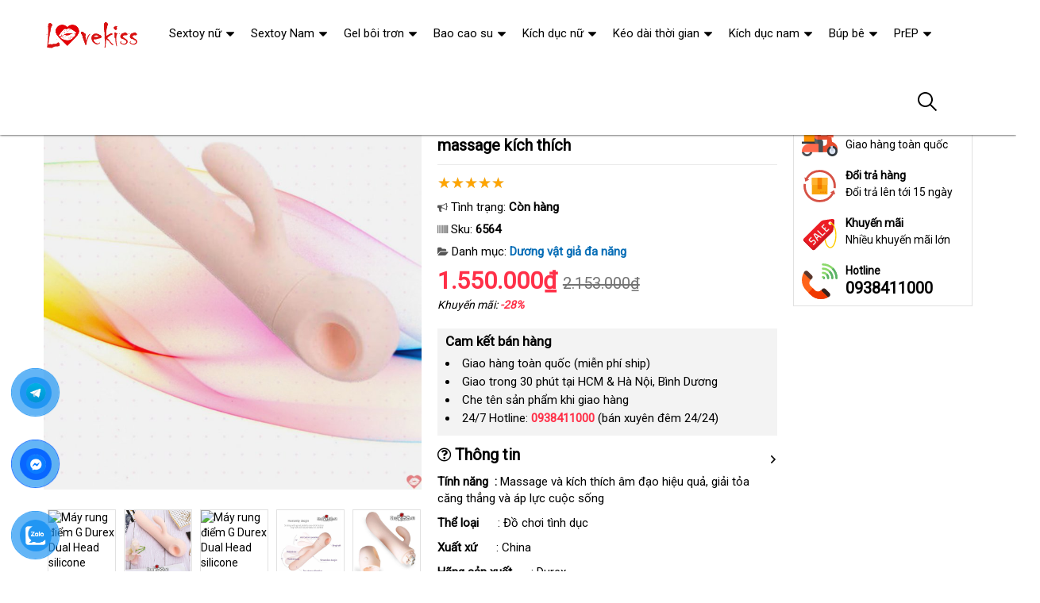

--- FILE ---
content_type: text/html; charset=UTF-8
request_url: https://sextoynguoilon.net/may-rung-diem-g-durex-dual-head-vibrator-loop-i6564.html
body_size: 45371
content:
<!DOCTYPE html>
<html lang="vi"><head>
	<meta name="robots" content="index,follow" /> 
    <meta charset="utf-8">
	<title>Máy rung điểm G Durex Dual Head silicone massage kích thích</title>
	<meta http-equiv="X-UA-Compatible" content="IE=edge"/>
	<!---->
	<link rel="canonical" href="https://sextoynguoilon.net/may-rung-diem-g-durex-dual-head-silicone-massage-kich-thich-i6564.html"/>
		<meta name="viewport" content="width=device-width, initial-scale=1.0">
	<meta http-equiv="x-dns-prefetch-control" content="on">	
	 <link rel="preconnect dns-prefetch" href="https://www.google-analytics.com" />
    <link rel="preconnect dns-prefetch" href="https://www.googletagmanager.com"/>
    <link rel="preconnect dns-prefetch" href="https://ajax.googleapis.com"/>
    <link rel="preconnect dns-prefetch" href="https://cdnjs.cloudflare.com"/>
    <link rel="preconnect dns-prefetch" href="https://images.dmca.com"/>
    <link rel="preconnect dns-prefetch" href="https://fonts.googleapis.com"/>

		
	<meta name="description" content="Durex Dual Head Vibrator Loop đa tần số rung, silicone ABS an toàn, massage điểm G và âm đạo hiệu quả, thiết kế nhỏ gọn, giải tỏa căng thẳng, chống nước tuyệt đối." />	
	<meta name="apple-mobile-web-app-capable" content="yes"/>
	<meta name="apple-mobile-web-app-title" content="Shop Đồ Chơi Người Lớn"/>
	<meta content="Shop Đồ Chơi Người Lớn" property="og:site_name"/>
	<meta property="og:locale" content="vi_VN" />
	<meta property="og:type" content="product"/>
    <meta property="og:url" content="https://sextoynguoilon.net/may-rung-diem-g-durex-dual-head-silicone-massage-kich-thich-i6564.html"/>   
	<meta property="og:title" content="Máy rung điểm G Durex Dual Head silicone massage kích thích" /> 
	<meta property="og:description" content="Durex Dual Head Vibrator Loop đa tần số rung, silicone ABS an toàn, massage điểm G và âm đạo hiệu quả, thiết kế nhỏ gọn, giải tỏa căng thẳng, chống nước tuyệt đối." />	<meta property="og:image" content="https://sextoynguoilon.net/uploads/hinhnd/6564/dongdau/may-rung-diem-g-durex-dual-head-vibrator-loop.jpg" />
	<meta property="og:image:width" content="1257"/><meta property="og:image:height" content="1257"/>	<meta content="vi-VN" itemprop="inLanguage"/>
	<meta name="twitter:card" content="summary">
	<meta name="twitter:url" content="https://sextoynguoilon.net/may-rung-diem-g-durex-dual-head-silicone-massage-kich-thich-i6564.html">
	<meta name="twitter:title" content="Máy rung điểm G Durex Dual Head silicone massage kích thích">
	<meta name="twitter:description" content="Durex Dual Head Vibrator Loop đa tần số rung, silicone ABS an toàn, massage điểm G và âm đạo hiệu quả, thiết kế nhỏ gọn, giải tỏa căng thẳng, chống nước tuyệt đối.">	<meta name="twitter:image" content="https://sextoynguoilon.net/uploads/hinhnd/6564/dongdau/may-rung-diem-g-durex-dual-head-vibrator-loop.jpg" />
	<meta name="twitter:site" content="Máy rung điểm G Durex Dual Head silicone massage kích thích">
	<meta name="twitter:creator" content="Máy rung điểm G Durex Dual Head silicone massage kích thích">
	<meta name="theme-color" content="#ff3048">

		<link rel="shortcut icon" href="https://sextoynguoilon.net/images/favicon4.ico" type="image/x-icon">  

	<link rel="dns-prefetch" href="https://my-test-11.slatic.net" />
	<link rel="stylesheet" type="text/css" href="https://sextoynguoilon.net/x1css/base.css?id=10">
	<link rel="stylesheet" type="text/css" href="https://sextoynguoilon.net/x1css/style.css?id=2">
	<link rel="stylesheet" type="text/css" href="https://sextoynguoilon.net/x1css/module.css">
	<link rel="stylesheet" type="text/css" href="https://sextoynguoilon.net/x1css/article-style.css">
	<link rel="preload" href="https://fonts.googleapis.com/css?family=Roboto" as="style" onload="this.onload=null;this.rel='stylesheet'">
	<script src="https://sextoynguoilon.net/x1js/jsmain.js" type="text/javascript"></script>
	<style>
		.aajZCb{background:#fdfcd2; padding-left:10px; line-height:30px;margin-top:-9px;}.hotline a b{color:red;}
		.rte #dl_p {display: grid;grid-template-columns: max-content auto;padding: 0 8px;}#dl_p dt, #dl_p dd {border-bottom:1px solid #e7e7e7;padding:5px 8px;}
		.product-box .tag-flash span.hot-flash { position:absolute; width:1px; height:1px; overflow:hidden; clip:rect(1px,1px,1px,1px); }
		figcaption { position:absolute; width:1px; height:1px; overflow:hidden; clip:rect(1px,1px,1px,1px); }
		figure{text-align:center;margin:0 auto;}figure img{display:inline-block;max-width:100%;height:auto;}
		figure figcaption{margin-top:8px;font-size:15px;font-style:italic;text-align:center;color:#333;line-height:1.5;background:#f7f7f7;padding:6px 12px;border-radius:6px;letter-spacing:0.3px;display:block;}
	</style>
	<style>#button-contact-vr{position:fixed;bottom:0;z-index:99999}#button-contact-vr .button-contact{position:relative}#button-contact-vr .button-contact .phone-vr{position:relative;visibility:visible;background-color:transparent;width:90px;height:90px;cursor:pointer;z-index:11;-webkit-backface-visibility:hidden;-webkit-transform:translateZ(0);transition:visibility .5s;left:0;bottom:0;display:block}.phone-vr-circle-fill{width:65px;height:65px;top:12px;left:12px;position:absolute;box-shadow:0 0 0 0 #c31d1d;background-color:rgba(230,8,8,.7);border-radius:50%;border:2px solid transparent;-webkit-animation:phone-vr-circle-fill 2.3s infinite ease-in-out;animation:phone-vr-circle-fill 2.3s infinite ease-in-out;transition:all .5s;-webkit-transform-origin:50% 50%;-ms-transform-origin:50% 50%;transform-origin:50% 50%;-webkit-animuiion:zoom 1.3s infinite;animation:zoom 1.3s infinite}.phone-vr-img-circle{background-color:#e60808;width:40px;height:40px;line-height:40px;top:25px;left:25px;position:absolute;border-radius:50%;display:flex;justify-content:center;-webkit-animation:phonering-alo-circle-img-anim 1s infinite ease-in-out;animation:phone-vr-circle-fill 1s infinite ease-in-out}.phone-vr-img-circle a{display:block;line-height:37px}.phone-vr-img-circle img{max-height:25px;max-width:27px;position:absolute;top:50%;left:50%;transform:translate(-50%,-50%);-moz-transform:translate(-50%,-50%);-webkit-transform:translate(-50%,-50%);-o-transform:translate(-50%,-50%)}@-webkit-keyframes phone-vr-circle-fill{0%{-webkit-transform:rotate(0) scale(1) skew(1deg)}10%{-webkit-transform:rotate(-25deg) scale(1) skew(1deg)}20%{-webkit-transform:rotate(25deg) scale(1) skew(1deg)}30%{-webkit-transform:rotate(-25deg) scale(1) skew(1deg)}40%{-webkit-transform:rotate(25deg) scale(1) skew(1deg)}50%{-webkit-transform:rotate(0) scale(1) skew(1deg)}100%{-webkit-transform:rotate(0) scale(1) skew(1deg)}}@-webkit-keyframes zoom{0%{transform:scale(.9)}70%{transform:scale(1);box-shadow:0 0 0 15px transparent}100%{transform:scale(.9);box-shadow:0 0 0 0 transparent}}@keyframes zoom{0%{transform:scale(.9)}70%{transform:scale(1);box-shadow:0 0 0 15px transparent}100%{transform:scale(.9);box-shadow:0 0 0 0 transparent}}
	#zalo-vr .phone-vr-circle-fill{box-shadow:0 0 0 0 #2196f3;background-color:rgba(33,150,243,.7)}
	#zalo-vr .phone-vr-img-circle{background-color:#2196f3}
	#face-vr .phone-vr-circle-fill{box-shadow:0 0 0 0 #0866ff;background-color:rgba(33,150,243,.7)}
	#face-vr .phone-vr-img-circle{background-color:#0866ff}
	#gom-all-in-one #phone-vr{transition:.7s all;-moz-transition:.7s all;-webkit-transition:.7s all}#gom-all-in-one #zalo-vr{transition:1s all;-moz-transition:1s all;-webkit-transition:1s all}</style>	
	<script type="application/ld+json">
	{
	  "@context": "https://schema.org/",
	  "@type": "Product",
	  "name": "Máy rung điểm G Durex Dual Head silicone massage kích thích",
	  "image": ["https://sextoynguoilon.net/uploads/hinhnd/6564/dongdau/may-rung-diem-g-durex-dual-head-vibrator-loop.jpg"],
	  "description": "Durex Dual Head Vibrator Loop đa tần số rung, silicone ABS an toàn, massage điểm G và âm đạo hiệu quả, thiết kế nhỏ gọn, giải tỏa căng thẳng, chống nước tuyệt đối.",
	  "sku": "6564",
	  "brand": {
		"@type": "Brand",
		"name": "Unbranded"
	  },
		  "aggregateRating": {
			"@type": "AggregateRating",
			"ratingValue": "4.9",
			"bestRating": "5",
			"ratingCount": "75"
		  }
		  	  ,
		  "offers": {
			"@type": "Offer",
			"url": "https://sextoynguoilon.net/may-rung-diem-g-durex-dual-head-silicone-massage-kich-thich-i6564.html",
			"priceCurrency": "VND",
			"price": "1550000",
			"availability": "https://schema.org/InStock",
			"itemCondition": "https://schema.org/NewCondition"
		  }
			}
	</script>
	


<script async src="https://www.googletagmanager.com/gtag/js?id=G-BF3RDNRPK7"></script>
<script>
  window.dataLayer = window.dataLayer || [];
  function gtag(){dataLayer.push(arguments);}
  gtag('js', new Date());

  gtag('config', 'G-BF3RDNRPK7');
</script>
<!-- Google tag (gtag.js) -->
<script async src="https://www.googletagmanager.com/gtag/js?id=AW-11446262042">
</script>
<script>
  window.dataLayer = window.dataLayer || [];
  function gtag(){dataLayer.push(arguments);}
  gtag('js', new Date());

  gtag('config', 'AW-11446262042');
</script></head><body><div class="backdrop__body-backdrop___1rvky"></div>
	<div class="page-body">
	<div class="hidden-md hidden-lg opacity_menu"></div>
	<div class="opacity_filter"></div>
	<div class="body_opactiy"></div>
	<div class="op_login"></div>
	<link href="https://sextoynguoilon.net/x1css/product-style.css?id=1" rel="stylesheet" type="text/css" />
<link href="https://sextoynguoilon.net/x1css/lightbox.css" rel="stylesheet" type="text/css" />
<style>.ndmota h2,.ndmota h3{font-weight:800;color:#2e7d32;margin:1.2em 0 0.3em;line-height:1.4}.ndmota h2{font-size:20px;border-bottom:2px solid #81c784;padding-bottom:4px}.ndmota h3{font-size:18px;color:#388e3c}blockquote{border-left:4px solid #f1c40f;padding:10px 20px;margin:20px 0;font-style:italic;background:#f9f9f9;color:#444}blockquote p{margin:0}
.large-image{position:relative;width:100%;overflow:hidden}.large-image video{width:100%;aspect-ratio:1/1;object-fit:cover}.large-image img{width:100%;height:auto;display:block;object-fit:unset}@media(max-width:767px){.large-image video{max-height:360px}.large-image img{max-height:none}}
</style>
	<section class="bread-crumb">
	<div class="container">
		<div class="row">
			<div class="col-xs-12 a-left">
				<ul class="breadcrumb">					
					<li class="home"><i class="fa fa-home" aria-hidden="true"></i> <a rel="nofollow" title="Shop Đồ Chơi Người Lớn" href="https://sextoynguoilon.net/"><span class="hidden-xs">Trang chủ</span></a><span class="mr_lr"></span></li>
					<li><a rel="nofollow" href="https://sextoynguoilon.net/sextoy-nu/"><span>Sextoy nữ</span></a><span class="mr_lr"></span></li>					<li><a rel="nofollow" href="https://sextoynguoilon.net/duong-vat-gia-da-nang/"><span>Dương vật giả đa năng</span></a><span class="mr_lr"></span></li>
				</ul>
			</div>
		</div>
	</div>
</section>

<section class="product page-product">
	<div class="container">
		<div class="row">
			<div itemscope itemtype="http://schema.org/Product" class="details-product col-lg-12 col-md-12 col-sm-12 col-xs-12 margin-bottom-10">
				    <meta itemprop="name" content="Máy rung điểm G Durex Dual Head silicone massage kích thích"/>
					<meta itemprop="sku" content="6564"/>
					<meta itemprop="gtin"/>
					<meta itemprop="mpn" content="6564"/>
					<meta itemprop="brand" content="sextoynguoilon.net">
				<div class="row">
					<div class="product-detail-left product-images col-xs-12 col-sm-6 col-md-5 col-lg-5">
						<div class="rows">
							<div class="relative product-image-block ">
																<div class="large-image">

	<!-- Không có video → ảnh như cũ -->
	<a href="https://sextoynguoilon.net/uploads/hinhnd/6564/dongdau/may-rung-diem-g-durex-dual-head-vibrator-loop.jpg?id=1758514875" class="large_image_url checkurl" data-rel="prettyPhoto[product-gallery]">
		<img itemprop="image" id="zoom_01" class="img-responsive center-block" src="https://sextoynguoilon.net/uploads/hinhnd/6564/dongdau/may-rung-diem-g-durex-dual-head-vibrator-loop.jpg?id=1758514875">
	</a>

<div class="offset_nop hidden">
		<div class="item">
		<a class="check_data_img" href="https://data.shopkiss.net/uploads/hinhnd/2001/hinhlq/may-rung-diem-g-durex-dual-head-vibrator-loop-0.jpg" data-image="https://data.shopkiss.net/uploads/hinhnd/2001/hinhlq/may-rung-diem-g-durex-dual-head-vibrator-loop-0.jpg" data-zoom-image="https://data.shopkiss.net/uploads/hinhnd/2001/hinhlq/may-rung-diem-g-durex-dual-head-vibrator-loop-0.jpg" data-rel="prettyPhoto[product-gallery]"></a>
	</div>
		<div class="item">
		<a class="check_data_img" href="https://data.shopkiss.net/uploads/hinhnd/2001/hinhlq/may-rung-diem-g-durex-dual-head-vibrator-loop-1.jpg" data-image="https://data.shopkiss.net/uploads/hinhnd/2001/hinhlq/may-rung-diem-g-durex-dual-head-vibrator-loop-1.jpg" data-zoom-image="https://data.shopkiss.net/uploads/hinhnd/2001/hinhlq/may-rung-diem-g-durex-dual-head-vibrator-loop-1.jpg" data-rel="prettyPhoto[product-gallery]"></a>
	</div>
		<div class="item">
		<a class="check_data_img" href="https://data.shopkiss.net/uploads/hinhnd/2001/hinhlq/may-rung-diem-g-durex-dual-head-vibrator-loop-2.jpg" data-image="https://data.shopkiss.net/uploads/hinhnd/2001/hinhlq/may-rung-diem-g-durex-dual-head-vibrator-loop-2.jpg" data-zoom-image="https://data.shopkiss.net/uploads/hinhnd/2001/hinhlq/may-rung-diem-g-durex-dual-head-vibrator-loop-2.jpg" data-rel="prettyPhoto[product-gallery]"></a>
	</div>
		<div class="item">
		<a class="check_data_img" href="https://data.shopkiss.net/uploads/hinhnd/2001/hinhlq/may-rung-diem-g-durex-dual-head-vibrator-loop-3.jpg" data-image="https://data.shopkiss.net/uploads/hinhnd/2001/hinhlq/may-rung-diem-g-durex-dual-head-vibrator-loop-3.jpg" data-zoom-image="https://data.shopkiss.net/uploads/hinhnd/2001/hinhlq/may-rung-diem-g-durex-dual-head-vibrator-loop-3.jpg" data-rel="prettyPhoto[product-gallery]"></a>
	</div>
		<div class="item">
		<a class="check_data_img" href="https://data.shopkiss.net/uploads/hinhnd/2001/hinhlq/may-rung-diem-g-durex-dual-head-vibrator-loop-4.jpg" data-image="https://data.shopkiss.net/uploads/hinhnd/2001/hinhlq/may-rung-diem-g-durex-dual-head-vibrator-loop-4.jpg" data-zoom-image="https://data.shopkiss.net/uploads/hinhnd/2001/hinhlq/may-rung-diem-g-durex-dual-head-vibrator-loop-4.jpg" data-rel="prettyPhoto[product-gallery]"></a>
	</div>
		<div class="item">
		<a class="check_data_img" href="https://data.shopkiss.net/uploads/hinhnd/2001/hinhlq/may-rung-diem-g-durex-dual-head-vibrator-loop-5.jpg" data-image="https://data.shopkiss.net/uploads/hinhnd/2001/hinhlq/may-rung-diem-g-durex-dual-head-vibrator-loop-5.jpg" data-zoom-image="https://data.shopkiss.net/uploads/hinhnd/2001/hinhlq/may-rung-diem-g-durex-dual-head-vibrator-loop-5.jpg" data-rel="prettyPhoto[product-gallery]"></a>
	</div>
		<div class="item">
		<a class="check_data_img" href="https://data.shopkiss.net/uploads/hinhnd/2001/hinhlq/may-rung-diem-g-durex-dual-head-vibrator-loop-6.jpg" data-image="https://data.shopkiss.net/uploads/hinhnd/2001/hinhlq/may-rung-diem-g-durex-dual-head-vibrator-loop-6.jpg" data-zoom-image="https://data.shopkiss.net/uploads/hinhnd/2001/hinhlq/may-rung-diem-g-durex-dual-head-vibrator-loop-6.jpg" data-rel="prettyPhoto[product-gallery]"></a>
	</div>
	</div>

</div>

																<div id="gallery_01">
									<div class="item">
										<a class="border-radius-10" href="javascript:void(0);" data-image="https://sextoynguoilon.net/uploads/hinhnd/6564/dongdau/may-rung-diem-g-durex-dual-head-vibrator-loop.jpg?id=1758514875" data-zoom-image="https://sextoynguoilon.net/uploads/hinhnd/6564/dongdau/may-rung-diem-g-durex-dual-head-vibrator-loop.jpg?id=1758514875">
											<img src="https://sextoynguoilon.net/uploads/hinhnd/6564/dongdau/may-rung-diem-g-durex-dual-head-vibrator-loop.jpg?id=1758514875" class="img-responsive" alt="Máy rung điểm G Durex Dual Head silicone massage kích thích">
										</a>
									</div>
																		<div class="item">
										<a class="border-radius-10" href="javascript:void(0);" data-image="https://data.shopkiss.net/uploads/hinhnd/2001/hinhlq/may-rung-diem-g-durex-dual-head-vibrator-loop-0.jpg" data-zoom-image="https://data.shopkiss.net/uploads/hinhnd/2001/hinhlq/may-rung-diem-g-durex-dual-head-vibrator-loop-0.jpg">
											<img src="https://data.shopkiss.net/uploads/hinhnd/2001/hinhlq/may-rung-diem-g-durex-dual-head-vibrator-loop-0.jpg" class="img-responsive" alt="Máy rung điểm G Durex Dual Head silicone massage kích thích">
										</a>
									</div>
																		<div class="item">
										<a class="border-radius-10" href="javascript:void(0);" data-image="https://data.shopkiss.net/uploads/hinhnd/2001/hinhlq/may-rung-diem-g-durex-dual-head-vibrator-loop-1.jpg" data-zoom-image="https://data.shopkiss.net/uploads/hinhnd/2001/hinhlq/may-rung-diem-g-durex-dual-head-vibrator-loop-1.jpg">
											<img src="https://data.shopkiss.net/uploads/hinhnd/2001/hinhlq/may-rung-diem-g-durex-dual-head-vibrator-loop-1.jpg" class="img-responsive" alt="Máy rung điểm G Durex Dual Head silicone massage kích thích">
										</a>
									</div>
																		<div class="item">
										<a class="border-radius-10" href="javascript:void(0);" data-image="https://data.shopkiss.net/uploads/hinhnd/2001/hinhlq/may-rung-diem-g-durex-dual-head-vibrator-loop-2.jpg" data-zoom-image="https://data.shopkiss.net/uploads/hinhnd/2001/hinhlq/may-rung-diem-g-durex-dual-head-vibrator-loop-2.jpg">
											<img src="https://data.shopkiss.net/uploads/hinhnd/2001/hinhlq/may-rung-diem-g-durex-dual-head-vibrator-loop-2.jpg" class="img-responsive" alt="Máy rung điểm G Durex Dual Head silicone massage kích thích">
										</a>
									</div>
																		<div class="item">
										<a class="border-radius-10" href="javascript:void(0);" data-image="https://data.shopkiss.net/uploads/hinhnd/2001/hinhlq/may-rung-diem-g-durex-dual-head-vibrator-loop-3.jpg" data-zoom-image="https://data.shopkiss.net/uploads/hinhnd/2001/hinhlq/may-rung-diem-g-durex-dual-head-vibrator-loop-3.jpg">
											<img src="https://data.shopkiss.net/uploads/hinhnd/2001/hinhlq/may-rung-diem-g-durex-dual-head-vibrator-loop-3.jpg" class="img-responsive" alt="Máy rung điểm G Durex Dual Head silicone massage kích thích">
										</a>
									</div>
																		<div class="item">
										<a class="border-radius-10" href="javascript:void(0);" data-image="https://data.shopkiss.net/uploads/hinhnd/2001/hinhlq/may-rung-diem-g-durex-dual-head-vibrator-loop-4.jpg" data-zoom-image="https://data.shopkiss.net/uploads/hinhnd/2001/hinhlq/may-rung-diem-g-durex-dual-head-vibrator-loop-4.jpg">
											<img src="https://data.shopkiss.net/uploads/hinhnd/2001/hinhlq/may-rung-diem-g-durex-dual-head-vibrator-loop-4.jpg" class="img-responsive" alt="Máy rung điểm G Durex Dual Head silicone massage kích thích">
										</a>
									</div>
																		<div class="item">
										<a class="border-radius-10" href="javascript:void(0);" data-image="https://data.shopkiss.net/uploads/hinhnd/2001/hinhlq/may-rung-diem-g-durex-dual-head-vibrator-loop-5.jpg" data-zoom-image="https://data.shopkiss.net/uploads/hinhnd/2001/hinhlq/may-rung-diem-g-durex-dual-head-vibrator-loop-5.jpg">
											<img src="https://data.shopkiss.net/uploads/hinhnd/2001/hinhlq/may-rung-diem-g-durex-dual-head-vibrator-loop-5.jpg" class="img-responsive" alt="Máy rung điểm G Durex Dual Head silicone massage kích thích">
										</a>
									</div>
																		<div class="item">
										<a class="border-radius-10" href="javascript:void(0);" data-image="https://data.shopkiss.net/uploads/hinhnd/2001/hinhlq/may-rung-diem-g-durex-dual-head-vibrator-loop-6.jpg" data-zoom-image="https://data.shopkiss.net/uploads/hinhnd/2001/hinhlq/may-rung-diem-g-durex-dual-head-vibrator-loop-6.jpg">
											<img src="https://data.shopkiss.net/uploads/hinhnd/2001/hinhlq/may-rung-diem-g-durex-dual-head-vibrator-loop-6.jpg" class="img-responsive" alt="Máy rung điểm G Durex Dual Head silicone massage kích thích">
										</a>
									</div>
																	</div>
								
								
							</div>
						</div>
					</div>
					<div class="col-xs-12 col-sm-6 col-md-4 col-lg-5 details-pro">
						<h1 class="title-product padding-bottom-10">Máy rung điểm G Durex Dual Head silicone massage kích thích</h1>
						<div class="group-status" itemprop="aggregateRating" itemscope itemtype="http://schema.org/AggregateRating">
							<meta itemprop="ratingValue" content="4.9"/>
							<meta itemprop="reviewCount" content="75"/>
							<p ><span class="scorex s10"></span> </p>
														<p>
								<span class="a_name"><i class="fa fa-bullhorn" aria-hidden="true"></i> Tình trạng: </span> 
								<span class="text status_name availabel inventory_quantity">Còn hàng</span>
							</p>
														<p hidden>
								<span class="a_name">Thương hiệu: </span>
								<span class="text status_name"><a rel="nofollow" href="https://sextoynguoilon.net/duong-vat-gia-da-nang/?brand=0"></a></span>
							</p>
							<p>
								<span class="a_name"><i class="fa fa-barcode" aria-hidden="true"></i> Sku: </span>
								<span class="text sku"><b>6564</b></span>
							</p>
							<p>
								<span class="a_name"><i class="fa fa-folder-open" aria-hidden="true"></i> Danh mục: </span>
								<span class="text status_name"><a rel="nofollow" href="https://sextoynguoilon.net/duong-vat-gia-da-nang/?sort=3">Dương vật giả đa năng</a></span>
							</p>
						</div>
						<div itemprop="offers" itemscope itemtype="http://schema.org/Offer" class="price-box margin-bottom-10 padding-top-5 padding-bottom-10">							
							<meta itemprop="url" content="https://sextoynguoilon.net/may-rung-diem-g-durex-dual-head-silicone-massage-kich-thich-i6564.html"/>
							<meta itemprop="price" content="1550000"/>
							<meta itemprop="priceCurrency" content="VND"/>
							<meta itemprop="priceValidUntil" content="2027-12-30"/>
							<meta itemprop="itemCondition" content="http://schema.org/NewCondition" />
							<meta itemprop="availability" content="http://schema.org/InStock" />
							<span class="special-price"><span class="price product-price">1.550.000₫</span></span>
															<span class="old-price"><del class="price product-price-old sale">2.153.000₫</del></span>
								<span class="sale-tag">Khuyến mãi: <b>-28%</b></span>
													</div>
						
											<div class="camket">
							<h5 class="title-modules"><b>Cam kết bán hàng</b></h5>
							<ul>
								<li>Giao hàng toàn quốc (miễn phí ship)</li>
								<li>Giao trong 30 phút tại HCM & Hà Nội, Bình Dương</li>
								<li>Che tên sản phẩm khi giao hàng</li>
								<li>24/7 Hotline: <b><a rel="nofollow" href="tel:0938411000"><font color="#ff3048">0938411000</font></a></b> (bán xuyên đêm 24/24)</li>							</ul>
						</div>
										<div class="product-content">
												<div id="tab-1" class="content">
							<div class="title active"><i class="fa fa-question-circle-o" aria-hidden="true"></i> Thông tin</div>
							<div itemprop="description" class="rte"><p><span><strong>T&iacute;nh năng&nbsp; : </strong>Massage v&agrave; k&iacute;ch th&iacute;ch&nbsp;&acirc;m đạo&nbsp;hiệu quả<span class="textview"> tự động </span>, giải tỏa căng thẳng v&agrave; &aacute;p lực cuộc sống</span></p>

<p><span><strong>Thể loại&nbsp;&nbsp;&nbsp;&nbsp;&nbsp; </strong>: Đồ chơi t&igrave;nh dục</span></p>

<p><span><strong>Xuất xứ&nbsp; &nbsp; &nbsp;</strong> : China</span></p>

<p><span><strong>H&atilde;ng sản xuất&nbsp; &nbsp; &nbsp;</strong> : Durex</span></p>

<p><span><strong>Chất liệu</strong>: Silicone ABS<span class="textview"> chợ </span>, an to&agrave;n l&agrave;nh t&iacute;nh<span class="textview"> giảm giá </span>, kh&ocirc;ng m&ugrave;i</span></p>

<p><span><strong>M&agrave;u sắc</strong>: M&agrave;u be</span></p>

<p><span><strong>K&iacute;ch thước sản phẩm</strong>: 19.5cm x 3.5cm</span></p>

<p><span><strong>Rung: </strong>&nbsp;đa tần số</span></p>

<p><span><strong>Đặc điểm</strong>: Rung đầu v&agrave; nh&aacute;nh<span class="textview"> Đài Loan </span>, tay c&oacute; xỏ ng&oacute;n</span></p>

<p><span><strong>Pin</strong>: sử dụng 2pin AAA</span></p>

<p><span><strong>Chống thấm nước</strong>: <span class="textview"> phân phối </span> tuyệt đối</span></p>

<p>&nbsp;</p></div>
						</div>	
												<div id="tab-2" class="content content_extab hidden">
							<div class="title">Hướng dẫn mua hàng</div>
							<div class="rte"></div>
						</div>
					</div>
					</div>
										<div class="col-xs-12 col-sm-6 col-md-3 col-lg-2 hidden-sm hidden-xs side-product">
						<div class="product-policy border-solid">
													<p><img src="/images/policy_pro_1.svg" alt="Free ship"/><b>Đáp ứng</b>Giao hàng toàn quốc</p>
							<p><img src="/images/policy_pro_2.svg" alt="Đổi trả hàng"/><b>Đổi trả hàng</b>Đổi trả lên tới 15 ngày</p>
							<p><img src="/images/policy_pro_3.svg" alt="Khuyến mãi"/><b>Khuyến mãi</b>Nhiều khuyến mãi lớn</p>
													<p class="hotline"><img src="/images/policy_pro_4.svg" alt="Hotline"/><b>Hotline</b><a href="tel:0938411000">0938411000</a></p>						</div>
					</div>
									</div>
			<h4 class="title-modules"><i class="fa fa-check-circle-o" aria-hidden="true"></i> <strong>Mô tả chi tiết</strong></h4>			<div class="ndmota content-descr">
						<p><span><strong>M&aacute;y rung điểm G </strong>Durex Dual Head Vibrator Loop l&agrave;<strong>&nbsp;</strong>một loại&nbsp;<strong>đồ chơi t&igrave;nh dục</strong> vượt trội v&agrave; t&iacute;nh năng thẩm mỹ cao<span class="textview"> dịch vụ </span>. Với <span class="textview"> cửa hàng </span> những thiết kế v&ocirc; c&ugrave;ng đa năng m&agrave; sản phẩm mang lại chắc chắn <span class="textview"> nhận hàng </span> sẽ gi&uacute;p bạn v&agrave; người y&ecirc;u <span class="textview"> tư vấn </span> của m&igrave;nh vượt qua giai đoạn&nbsp;nh&agrave;m ch&aacute;n trong t&igrave;nh y&ecirc;u<span class="textview"> nơi nào </span>, <span class="textview"> bảo hành </span> hơn nữa&nbsp;sản phẩm đồ chơi t&igrave;nh dục n&agrave;y l&agrave; một c&aacute;ch k&iacute;ch th&iacute;ch hứng khởi cảm gi&aacute;c y&ecirc;u cho <span class="textview"> Lazada </span> những n&agrave;ng đang c&ocirc; đơn<span class="textview"> nơi bán </span>, thiếu bờ vai ch&agrave;ng trai kề cận.</span></p>

<p><span></span></p>

<p><span><span><strong>M&aacute;y rung điểm G Durex Dual Head Vibrator Loop</strong></span><strong> k&iacute;ch th&iacute;ch hứng khởi t&igrave;nh dục trong n&agrave;ng</strong></span></p>




<figure ><img alt="Máy rung điểm G Durex Dual Head silicone massage kích thích" title="Máy rung điểm G Durex Dual Head silicone massage kích thích" src="https://quanlotrung.com/uploads/common/may-rung-diem-G-Durex-Dual-Head-Vibrator--Loop-(6).jpg" />

</figure>




<p><span><span><span><strong>M&aacute;y rung điểm G </strong>Durex Dual Head Vibrator Loop l&agrave; s</span>ản phẩm vượt trội <span class="textview"> nơi nào </span> với t&iacute;nh năng thẩm mỹ cao<span class="textview"> tổng hợp </span>, bề mặt sản phẩn trơn nhẵn<span class="textview"> nước ngoài </span>, l&aacute;ng mịn&nbsp;tạo cảm gi&aacute;c <span>mềm mại&nbsp;</span>cho chị em khi sử dụng như l&agrave; cậu nhỏ <span class="textview"> đánh giá </span> của c&aacute;c ch&agrave;ng.&nbsp;Thiết kế <span class="textview"> shop </span> của d&ograve;ng sản phẩm n&agrave;y cực kỳ đa năng ở chỗ c&oacute; nh&aacute;nh ch&iacute;nh k&iacute;ch th&iacute;ch ph&iacute;a s&acirc;u &acirc;m đạo <span class="textview"> cao cấp </span> đặc biệt l&agrave; điểm G v&agrave; hột le<span class="textview"> trung tâm </span>, c&ograve;n nh&aacute;nh ng&oacute;n tay c&aacute;i l&agrave;m động t&aacute;c rung ngo&agrave;i &acirc;m đạo k&iacute;ch th&iacute;ch khu vực &acirc;m vật cực kỳ ph&ecirc; v&agrave; sướng<span class="textview"> trung tâm </span>. Cảm gi&aacute;c <span class="textview"> nhanh nhất </span> được chạm thẳng tới <span class="textview"> thảo luận </span> những khu trung t&acirc;m<span class="textview"> thống kê </span>, khơi dậy m&atilde;nh liệt <span class="textview"> Mỹ </span> những x&uacute;c cảm tuyệt vời trong quan hệ t&igrave;nh dục <span class="textview"> đấu giá </span> của c&aacute;c n&agrave;ng.</span></p>

<p><span>M</span><span></span><span><span><strong>&aacute;y rung điểm G </strong></span>&nbsp;<span class="textview"> nhập hàng </span> sẽ x&acirc;m nhập&nbsp;cực s&acirc;u v&agrave;o &acirc;m đạo v&agrave; xo&aacute;y tung điểm G,&nbsp;khiến cho tr&aacute;i tim <span class="textview"> đặt hàng </span> của chị em&nbsp;phải thổn thức v&igrave; đạt đỉnh điểm&nbsp;trong sung sướng<span class="textview"> hàng nhái </span>. Sản phẩm <span class="textview"> online </span> với thiết kế cực kỳ tinh nghịch v&agrave; t&aacute;o bạo&nbsp;cho độ thụt s&acirc;u&nbsp;k&iacute;ch th&iacute;ch v&agrave; tạo kho&aacute;i cảm mạnh mẽ v&ocirc; c&ugrave;ng lớn&nbsp;cho c&aacute;c n&agrave;ng<span class="textview"> phân phối </span>. <span class="textview"> giá sỉ </span> Đặc biệt việc k&iacute;ch th&iacute;ch điểm G nhanh<span class="textview"> nhập khẩu </span>, mạnh v&agrave; li&ecirc;n tục&nbsp;cực đ&atilde; l&agrave; l&iacute; do ch&iacute;nh khiến cho chị em đang sử dụng <span class="textview"> tự động </span> sẽ kh&oacute;c kh&ocirc;ng th&agrave;nh tiếng.&nbsp;&Acirc;m đạo <span class="textview"> hướng dẫn </span> của&nbsp;chị em <span class="textview"> hướng dẫn </span> sẽ&nbsp;sung sướng kh&ocirc;ng ngớt chả kh&aacute;c n&agrave;o như <span class="textview"> có nên chọn </span> được quan hệ c&ugrave;ng người ấy.</span></p>




<figure ><img alt="Máy rung điểm G Durex Dual Head silicone massage kích thích" title="Máy rung điểm G Durex Dual Head silicone massage kích thích" src="https://quanlotrung.com/uploads/common/may-rung-diem-G-Durex-Dual-Head-Vibrator--Loop-(8).jpg" />

</figure>




<p><span>C&aacute;c chị em c&ograve;n đang l&agrave; c&aacute;nh chim lẻ loi h&atilde;y nhanh tay nắm thời cơ sở hữu ngay cho m&igrave;nh một <span><strong>M&aacute;y rung điểm G </strong>Durex Dual Head Vibrator Loop</span>&nbsp;<span class="textview"> nơi bán </span> để giải tr&iacute; t&igrave;m kiếm sự khu&acirc;y khỏa l&uacute;c &aacute;p lực hay mệt mỏi...C&aacute;c cặp vợ chồng muốn tạo cảm gi&aacute;c mới mẻ trong cuộc y&ecirc;u th&igrave; c&agrave;ng kh&ocirc;ng n&ecirc;n bỏ qua sản phẩm tuyệt vời n&agrave;y<span class="textview"> facebook </span>, sự&nbsp;mới mẻ&nbsp;v&agrave; độc đ&aacute;o m&agrave;&nbsp;sản phẩm mang lại <span class="textview"> giao hàng </span> sẽ khiến bạn v&ocirc; c&ugrave;ng th&iacute;ch th&uacute;&nbsp;v&agrave; lấy l&agrave;m kinh ngạc.</span></p>

<p><span><strong>V&igrave; sao n&ecirc;n sử dụng sản phẩm </strong><span><strong>M&aacute;y rung điểm G Durex Dual Head Vibrator Loop</strong></span></p>

<p><span>Với <span><strong>M&aacute;y rung điểm G </strong>Durex Dual Head Vibrator Loop</span><strong>,&nbsp;</strong>chất lượng đời sống t&igrave;nh dục hằng ng&agrave;y <span class="textview"> siêu thị </span> của chị em <span class="textview"> đấu giá </span> sẽ <span class="textview"> mua sắm </span> được cải thiện v&agrave; quan t&acirc;m nhiều hơn<span class="textview"> kiểm tra </span>, vấn đề sinh l&yacute; <span class="textview"> sửa chữa </span> của chị em <span class="textview"> amazon </span> sẽ lu&ocirc;n <span class="textview"> mini </span> được đ&aacute;p ứng v&agrave; thỏa m&atilde;n<span class="textview"> dịch vụ </span>, kh&ocirc;ng c&ograve;n phải h&iacute; hửng <span class="textview"> mới nhất </span> với vẻ ngại ng&ugrave;ng <span class="textview"> đặt mua </span> để y&ecirc;u cầu chồng đ&aacute;p ứng nhu cầu<span class="textview"> phân phối </span>, <span class="textview"> thanh lý </span> cũng <span class="textview"> nơi nào </span> sẽ kh&ocirc;ng c&ograve;n phải lo về việc chồng mau <strong>xuất tinh </strong>khiến kho&aacute;i cảm tụt dốc kh&ocirc;ng phanh<span class="textview"> thế giới </span>, kh&ocirc;ng c&ograve;n phải lo lắng v&igrave; chồng mệt mỏi kh&ocirc;ng chiều chị em <span class="textview"> Đức </span> được.</span><span></span><span></span></p>




<figure ><img alt="Máy rung điểm G Durex Dual Head silicone massage kích thích" title="Máy rung điểm G Durex Dual Head silicone massage kích thích" src="https://quanlotrung.com/uploads/common/may-rung-diem-G-Durex-Dual-Head-Vibrator--Loop-(9).jpg" />

</figure>




<p><span>Thiết kế <span class="textview"> nhập khẩu </span> của&nbsp;<strong>M&aacute;y rung điểm G Durex Dual Head Vibrator Loop&nbsp;</strong>n&acirc;ng tầm k&iacute;ch th&iacute;ch một bậc cho c&aacute;c n&agrave;ng<span class="textview"> tổng hợp </span>. Khiến cho <span class="textview"> nhanh nhất </span> những c&ocirc; n&agrave;ng độc th&acirc;n<span class="textview"> đắt nhất </span>, <span class="textview"> mua sắm </span> những chị em kh&oacute; đạt <span class="textview"> giá bán </span> được đỉnh như <span class="textview"> Đức </span> mong muốn <span class="textview"> giá bán </span> cũng phải hứng l&ecirc;n v&igrave; qu&aacute; sung sướng<span class="textview"> mua hàng </span>. Chế độ rung đa tần số&nbsp;khiến cho &quot;c&ocirc; b&eacute;&quot; <span class="textview"> tận nơi </span> của chị em co b&oacute;p li&ecirc;n hồi<span class="textview"> nước ngoài </span>, g&acirc;y thổn thức.</span></p>

<p><span>N</span><span>go&agrave;i ra <span><strong>M&aacute;y rung điểm G </strong>Durex Dual Head Vibrator Loop</span><strong> </strong>si&ecirc;u nhon nh&atilde; n&agrave;y&nbsp;c&ograve;n <span class="textview"> Đài Loan </span> được&nbsp;thiết kế th&ocirc;ng minh v&agrave; tiện lợi&nbsp;<span class="textview"> ở đâu uy tín </span> với quai cầm xỏ v&agrave;o ng&oacute;n tay&nbsp;v&ocirc; c&ugrave;ng th&iacute;ch hợp cho phụ nữ <span>kh&ocirc;ng bị&nbsp;kh&oacute; khăn trong việc cầm nắm&nbsp;</span>v&igrave; b&agrave;n tay nhỏ nhắn v&agrave; yếu đuối <span class="textview"> đại lý </span> của c&aacute;c n&agrave;ng c&oacute; thể v&ocirc; t&igrave;nh <span class="textview"> Đức </span> để rơi rớt<strong> dương vật giả</strong>&nbsp;trong khi thủ d&acirc;m v&igrave; qu&aacute; sướng&nbsp;dẫn đến nguy cơ hư hỏng sản phẩm.&nbsp;&nbsp;</span></p>




<figure ><img alt="Máy rung điểm G Durex Dual Head silicone massage kích thích" title="Máy rung điểm G Durex Dual Head silicone massage kích thích" src="https://quanlotrung.com/uploads/common/may-rung-diem-G-Durex-Dual-Head-Vibrator--Loop-(7).jpg" />

</figure>




<p><span><span>C&aacute;c tần số từ nhẹ nh&agrave;ng cho tới mạnh mẽ gi&uacute;p cho việc &quot;y&ecirc;u&quot; <span class="textview"> đổi trả </span> của chị em th&ecirc;m phần sung sướng bội phần<span class="textview"> mini </span>, b</span>ảo đảm chinh phục <span class="textview"> phân phối </span> những chị em kh&oacute; t&iacute;nh nhất<span class="textview"> siêu thị </span>. D&ugrave; chị em th&iacute;ch 1 m&igrave;nh hay c&aacute;c cặp vợ chồng muốn tạo cảm gi&aacute;c mới mẻ trong cuộc y&ecirc;u th&igrave; kh&ocirc;ng n&ecirc;n bỏ qua sản phẩm tuyệt vời n&agrave;y.</span></p>

<p><span><strong>Đặc điểm nổi bật c&oacute; trong </strong><span><strong>M&aacute;y rung điểm G Durex Dual Head Vibrator Loop</strong></span></p>




<figure ><img alt="Máy rung điểm G Durex Dual Head silicone massage kích thích" title="Máy rung điểm G Durex Dual Head silicone massage kích thích" src="https://quanlotrung.com/uploads/common/may-rung-diem-G-Durex-Dual-Head-Vibrator--Loop-(2).jpg" />

</figure>




<ul>
	<li><span>Massage v&agrave; k&iacute;ch th&iacute;ch &acirc;m đạo<span class="textview"> nơi nào </span>, gi&uacute;p bạn t&igrave;m thấy n</span><span>iềm vui nhiều hơn</span><span></span></li>
	<li><span>Chất liệu&nbsp;cao cấp:&nbsp; ABS v&agrave; silicone<span class="textview"> shopee </span>, an to&agrave;n<span class="textview"> hàng nhái </span>, kh&ocirc;ng m&ugrave;i v&agrave; th&acirc;n thiện <span class="textview"> kiểm tra </span> với da</span><span></span></li>
	<li><span>Kh&ocirc;ng thấm nước: thiết kế chống thấm nước cho ph&eacute;p c&aacute;c massager <span class="textview"> quà tặng </span> để <span class="textview"> giá rẻ </span> được sử dụng trong khi tắm dưới&nbsp;v&ograve;i sen<span class="textview"> đánh giá </span>, dễ d&agrave;ng l&agrave;m sạch</span></li>
	<li><span>Si&ecirc;u y&ecirc;n tĩnh<span class="textview"> sản xuất </span>, kh&ocirc;ng g&acirc;y tiếng ồn</span><span></span></li>
	<li><span>Năng động tần số: miễn ph&iacute; kết hợp <span class="textview"> đổi trả </span> của cơ thể như c&aacute;c nhịp điệu</span></li>
</ul>

<p><span><span></span></p>

<p><span>Thiết kế kiểu d&aacute;ng nhẹ nh&agrave;ng<span class="textview"> khách hàng </span>, tinh khiết <span class="textview"> hướng dẫn </span> nhưng lại mang vẻ quyến rũ hấp dẫn đến m&ecirc; người <span class="textview"> hàng Hiệu </span> của <strong>m&aacute;y rung điểm G</strong> Durex Dual Head Vibrator Loop thật sự l&agrave;m chị em v&ocirc; c&ugrave;ng phấn kh&iacute;ch<span class="textview"> ở đâu </span>. Chất liệu silicone mịn cộng <span class="textview"> thông minh </span> với vẻ đẹp sang trọng<span class="textview"> mới nhất </span>, m&agrave;u sắc bắt mắt<span class="textview"> vận chuyển </span>, cảm gi&aacute;c như khi d&ugrave;ng một m&aacute;y m&aacute;t xa cao cấp hiện đại bậc nhất <span class="textview"> ở đâu tốt </span> của h&atilde;ng đồ chơi nổi tiếng thực cho cho bạn cảm gi&aacute;c y&ecirc;n t&acirc;m v&ocirc; c&ugrave;ng.</span></p>




<figure ><img alt="Máy rung điểm G Durex Dual Head silicone massage kích thích" title="Máy rung điểm G Durex Dual Head silicone massage kích thích" src="https://quanlotrung.com/uploads/common/may-rung-diem-G-Durex-Dual-Head-Vibrator--Loop-(4).jpg" />

</figure>




<p><span>M&aacute;y rung gi&uacute;p chị em c&oacute; thể m&aacute;t xa b&ecirc;n ngo&agrave;i &acirc;m đạo<span class="textview"> thông minh </span>, trong kh&uacute;c dạo đầu kh&aacute; chuẩn<span class="textview"> chiết khấu </span>, gi&uacute;p &ldquo;c&ocirc; b&eacute;&rdquo; như <span class="textview"> đặt mua </span> được liều thuốc k&iacute;ch th&iacute;ch m&atilde;nh liệt v&agrave; thực sự sung sướng tới cuồng dại<span class="textview"> mới nhất </span>. Cảm gi&aacute;c sung sướng <span class="textview"> ở đâu </span> hơn nữa khi m&aacute;y rung c&oacute; thể cung cấp cho chị em nhiều tần số<span class="textview"> nội địa </span>, giống như <span class="textview"> so sánh </span> những &acirc;m thanh rung động <span class="textview"> nổi tiếng </span> của s&oacute;ng t&igrave;nh gi&uacute;p cuộc y&ecirc;u &ldquo;một m&igrave;nh&rdquo; hay c&ugrave;ng người ấy l&agrave; cực kỳ th&uacute; vị.</span></p>

<p><span>Phần đầu rung thiết kế <span class="textview"> mới nhất </span> đặc biệt c&oacute; g&acirc;n cộm&nbsp;tr&ecirc;n bề mặt khiến cho sự va chạm <span class="textview"> bảo hành </span> của n&oacute; khi đi s&acirc;u b&ecirc;n trong &acirc;m đạo va chạm&nbsp;điểm G,&nbsp;k&iacute;ch th&iacute;ch l&ecirc;n th&agrave;nh &acirc;m đạo cực kỳ t&ecirc; người&nbsp;l&agrave;m chị em <span class="textview"> facebook </span> sẽ&nbsp;từ trạng th&aacute;i tỉnh t&aacute;o đến trợn mắt&nbsp;v&igrave; qu&aacute; đỗi sung sướng v&agrave; ngọt ng&agrave;o.</span></p>




<figure ><img alt="Máy rung điểm G Durex Dual Head silicone massage kích thích" title="Máy rung điểm G Durex Dual Head silicone massage kích thích" src="https://quanlotrung.com/uploads/common/may-rung-diem-G-Durex-Dual-Head-Vibrator--Loop-(5).jpg" />

</figure>




<p><span></span></p>

<p><span>Giờ th&igrave; việc c&oacute; người ấy hay kh&ocirc;ng <span class="textview"> báo giá </span> sẽ kh&ocirc;ng c&ograve;n quan trọng nữa <span class="textview"> Lazada </span> bởi <span class="textview"> đại lý </span> nếu chị em sở hữu <span class="textview"> giao hàng </span> được anh ch&agrave;ng rung liếm thụt s&acirc;u n&agrave;y việc thỏa m&atilde;n hay l&ecirc;n đỉnh chỉ c&ograve;n l&agrave; chuyện nhỏ m&agrave; th&ocirc;i.&nbsp;</span></p>

<p><span></span></p>

<p><span></span></p>

<p><span></span></p>

<p><span><strong>Đối tượng sử dụng</strong></span></p>

<ul>
	<li><span>C&aacute;c chị em c&ograve;n độc th&acirc;n chưa c&oacute; bạn t&igrave;nh<span class="textview"> nhận hàng </span>, người y&ecirc;u c&oacute; thể d&ugrave;ng sản phẩm như l&agrave; một giải ph&aacute;p <span class="textview"> theo yêu cầu </span> để giải quyết ham muốn sinh l&yacute;&nbsp;an to&agrave;n hiệu quả khi kh&ocirc;ng c&oacute; ai b&ecirc;n cạnh.&nbsp;</span></li>
	<li><span>Đối <span class="textview"> chất lượng </span> với <span class="textview"> tận nơi </span> những chị em đang c&ocirc; đơn hay <span class="textview"> nhập khẩu </span> những chị em phải ở xa người t&igrave;nh th&igrave; sản phẩm n&agrave;y <span class="textview"> bảng giá </span> sẽ l&agrave; sự lựa ho&agrave;n hảo<span class="textview"> khuyến mãi </span>, n&oacute; như một người đ&agrave;n &ocirc;ng tuyệt vời biết chiều chuộng v&agrave; đ&aacute;p ứng <span class="textview"> bình luận </span> được <span class="textview"> link web </span> mọi nhu cầu <span class="textview"> địa chỉ </span> của chị em<span class="textview"> đẹp </span>, <span><strong>M&aacute;y rung điểm G </strong>Durex Dual Head Vibrator Loop</span> cảm gi&aacute;c ch&acirc;n thực giống như hơi ấm <span class="textview"> nhập hàng </span> của dương vật đ&agrave;n &ocirc;ng.</span></li>
	<li><span><span class="textview"> bảng giá </span> Những cặp đ&ocirc;i m&agrave; người đ&agrave;n &ocirc;ng kh&ocirc;ng thể đ&aacute;p ứng <span class="textview"> chiết khấu </span> được nhu cầu sinh l&yacute; cho ph&aacute;i nữ</span></li>
	<li><span><span class="textview"> qua app </span> Những cặp đ&ocirc;i muốn c&oacute; cảm gi&aacute;c mạnh<span class="textview"> giao hàng </span>, c&oacute; thể d&ugrave;ng sản phẩm <span class="textview"> to </span> để bổ trợ th&ecirc;m cho kh&ocirc;ng kh&iacute; t&igrave;nh dục th&ecirc;m cuồng nhiệt v&agrave; hoang dại.</span></li>
</ul>

<p><span><strong>C&aacute;ch sử dụng sản phẩm <span class="textview"> nhận xét </span> để mang lại hưng phấn tột độ</strong></span></p>

<p><span></span></p>

<p><span></span></p>

<ul>
	<li><span>Bấm giữ khoảng 3 gi&acirc;y&nbsp;v&agrave;o n&uacute;t nguồn tr&ecirc;n phần tay cầm <span class="textview"> xách tay </span> để khởi động sản phẩm<span class="textview"> giá bán lẻ </span>. Tiếp theo bấm chọn chế độ rung ph&ugrave; hợp rồi mới tiến h&agrave;nh sử dụng sản phẩm</span></li>
	<li>
	<p><span>Ch&uacute;ng t&ocirc;i khuy&ecirc;n bạn n&ecirc;n vệ sinh thật sạch <span class="textview"> Đức </span> sẽ sản phẩm trước v&agrave; sau khi sử dụng&nbsp;bằng cồn y tế<span class="textview"> bình luận </span>, nước muối sinh l&yacute;</span></p>
	</li>
	<li>
	<p><span>Bạn c&oacute; thể sử dụng k&egrave;m <span><strong>gel b&ocirc;i trơn</strong></span> <span class="textview"> nhận hàng </span> hoặc <strong>bao cao su</strong> <span class="textview"> quà tặng </span> để tăng độ trơn mượt khi k&iacute;ch th&iacute;ch l&ecirc;n &acirc;m đạo</span></p>
	</li>
	<li>
	<p><span>Kiểm tra v&agrave; lắp pin đầy đủ trước khi sử dụng<span class="textview"> đấu giá </span>, bảo quản sản phẩm ở nơi kh&ocirc; tho&aacute;ng<span class="textview"> phản hồi </span>, sạch <span class="textview"> amazon </span> sẽ tr&aacute;nh bụi bẩn dẫn đến nhiễm tr&ugrave;ng khi sử dụng.</span></p>
	</li>
</ul>

<p><span></span></p>

<p><span></span></p>						</div>
			</div>
<div class="clear"></div>
<div class="clear"></div>
<div class="col-lg-12 col-md-12 col-sm-12 col-xs-12">
	<h4 class="title-modules"><i class="fa fa-comments-o" aria-hidden="true"></i> <b>Bình luận</b></h4>
	<form method="post" action="" name="modacajoomForm1" id="modacajoomForm1">
<textarea maxlength="1000" required="required" aria-required="true" name="tieude" placeholder="Content..." id="txtEditor"></textarea>
<div class="clear"></div>
<input maxlength="15" class="large-4 margin-right-5" required="required" aria-required="true" name="phone" type="text" value="" size="30" aria-required="true" placeholder="Phone" oninput="this.value = this.value.replace(/[^0-9.]/g, '').replace(/(\..*)\./g, '$1');">
<input maxlength="50" class="large-4 margin-right-5" required="required" aria-required="true" id="author" name="hoten" type="text" value="" size="30" aria-required="true" placeholder="Name">
<input name="submit" type="submit" id="submit" class="submit" value="Submit">
<input type="hidden" value="2" name="hdnSubmit" id="hdnSubmit"/>
<input type="hidden" name="phanloai" id="phanloai" value="7" />
<input type="hidden" name="idxacdinh" id="idxacdinh" value="6564" />
<input type="hidden" value="/may-rung-diem-g-durex-dual-head-vibrator-loop-i6564.html" name="congdungta" id="congdungta"/>
</form>
 
	<div class="infocomment">
		<div class="woocommerce-product-rating">
				<div>
		<div class="comment_ask">
		<i class="iconcom-user">n</i><strong><span>Ngọc Ngân</span></strong>
		<div class="infocom_ask">Giá rẻ, sản phẩm chất lượng, mình rất thích! </div>
		<div class="relate_infocom" data-cl="0"><span class="reply">Reply </span><b class="dot">●</b> <span class="numlike"> <i class="iconcom-like"></i> <span class="like"> Like</span> </span></div>
		</div>
		<div class="comment_reply"><i class="arrow_box"></i><div class="comment_ask"><div class="avt-qtv"><i class="iconcom-avactv"></i></div><strong>Cẩm Tú</strong><b class="qtv">Admin</b>
		<div class="infocom_ask">
		<div class="conticon">
		<div class="cmtcontent"><p>Dạ, cảm ơn Chị đã phải hồi, hệ thống luôn lựa chọn những sản phẩm tốt nhất để giúp khách hàng mua được hàng tốt.</p></div>
		</div></div><div class="clr">
		</div></div>
		</div>
		</div>
				<div>
		<div class="comment_ask">
		<i class="iconcom-user">t</i><strong><span>Thanh Hải</span></strong>
		<div class="infocom_ask">Có ship hàng toàn quốc không nhỉ? </div>
		<div class="relate_infocom" data-cl="0"><span class="reply">Reply </span><b class="dot">●</b> <span class="numlike"> <i class="iconcom-like"></i> <span class="like"> Like</span> </span></div>
		</div>
		<div class="comment_reply"><i class="arrow_box"></i><div class="comment_ask"><div class="avt-qtv"><i class="iconcom-avactv"></i></div><strong>Cẩm Tú</strong><b class="qtv">Admin</b>
		<div class="infocom_ask">
		<div class="conticon">
		<div class="cmtcontent"><p>Có nhé, Anh yên tâm đặt hàng online ạ, nhận được hàng mới thanh toán tiền. Ngoài ra được đổi/trả hàng miễn phí trong 7 - 15 ngày</p></div>
		</div></div><div class="clr">
		</div></div>
		</div>
		</div>
				<div>
		<div class="comment_ask">
		<i class="iconcom-user">t</i><strong><span>Trâm Anh</span></strong>
		<div class="infocom_ask">Chất lượng tốt, sẽ giới thiệu cho bạn bè. </div>
		<div class="relate_infocom" data-cl="0"><span class="reply">Reply </span><b class="dot">●</b> <span class="numlike"> <i class="iconcom-like"></i> <span class="like"> Like</span> </span></div>
		</div>
		<div class="comment_reply"><i class="arrow_box"></i><div class="comment_ask"><div class="avt-qtv"><i class="iconcom-avactv"></i></div><strong>Cẩm Tú</strong><b class="qtv">Admin</b>
		<div class="infocom_ask">
		<div class="conticon">
		<div class="cmtcontent"><p>Thanks Chị, website bên em luôn cập nhật những sản phẩm bán chạy nhất đề xuất cho người mua nên rất uy tín.</p></div>
		</div></div><div class="clr">
		</div></div>
		</div>
		</div>
				<div>
		<div class="comment_ask">
		<i class="iconcom-user">m</i><strong><span>Mỹ Duyên</span></strong>
		<div class="infocom_ask">Tuyệt vời, mới đặt hàng hôm qua mà hôm nay đã nhận được hàng. </div>
		<div class="relate_infocom" data-cl="0"><span class="reply">Reply </span><b class="dot">●</b> <span class="numlike"> <i class="iconcom-like"></i> <span class="like"> Like</span> </span></div>
		</div>
		<div class="comment_reply"><i class="arrow_box"></i><div class="comment_ask"><div class="avt-qtv"><i class="iconcom-avactv"></i></div><strong>Cẩm Tú</strong><b class="qtv">Admin</b>
		<div class="infocom_ask">
		<div class="conticon">
		<div class="cmtcontent"><p>Dạ, tùy vào từng khu vực xa hay gần, nhưng thường không quá 2 ngày là nhận được hàng</p></div>
		</div></div><div class="clr">
		</div></div>
		</div>
		</div>
				<div>
		<div class="comment_ask">
		<i class="iconcom-user">p</i><strong><span>Phương Linh</span></strong>
		<div class="infocom_ask">Có nhiều sản phẩm để lựa chọn, giá tốt!</div>
		<div class="relate_infocom" data-cl="0"><span class="reply">Reply </span><b class="dot">●</b> <span class="numlike"> <i class="iconcom-like"></i> <span class="like"> Like</span> </span></div>
		</div>
		<div class="comment_reply"><i class="arrow_box"></i><div class="comment_ask"><div class="avt-qtv"><i class="iconcom-avactv"></i></div><strong>Cẩm Tú</strong><b class="qtv">Admin</b>
		<div class="infocom_ask">
		<div class="conticon">
		<div class="cmtcontent"><p>Cảm ơn bạn, đừng quên thường xuyên ghé thăm website để xem những sản phẩm mới nhất nhé.</p></div>
		</div></div><div class="clr">
		</div></div>
		</div>
		</div>
				</div>
	</div>
	</div>
<br>
		<div class="splquan">
		
				<section class="awe-section-0">	
		<section class="section-product-mini">
		<div class="container">
		<div class="title-module">
			<h2 class="col-md-5 col-sm-8"><a rel="nofollow" href="https://sextoynguoilon.net/duong-vat-gia-da-nang/?sort=3">Dương vật giả đa năng</a></h2>
			<a rel="nofollow" href="https://sextoynguoilon.net/duong-vat-gia-da-nang/?sort=3" class="view-all hidden-xs">XEM TẤT CẢ</a>
		</div>
		<section class="products-view products-view-grid margin-bottom-50 collection_reponsive">
<div class="row">
<div class="col-xs-6 col-sm-4 col-md-4 col-lg-3 product-col">
	<div class="item_product_main">
		<div class="product-box product-item-main">
	<div class="tag-flash">
		<span class="sale-flash">-39%</span>				<span class="new-flash">5 <i class="fa fa-star" aria-hidden="true"></i></span>	</div>
	<div class="product-thumbnail">
		<a rel="nofollow" class="image_thumb" href="https://sextoynguoilon.net/duong-vat-gia-dibe-rung-thut-sac-usb-silicon-mem-mai-i7749.html" title="Dương vật giả Dibe rung thụt sạc USB silicon mềm mại">
			<picture>
				<source media="(max-width: 1599px)" data-lazyload3="https://sextoynguoilon.net/uploads/hinhnd/7749/dongdau/duong-vat-gia-dibe-rung-thut-toa-nhiet-sac-usb.jpg?id=1758516487" srcset="[data-uri]">
				<img src="[data-uri]" data-lazyload="https://sextoynguoilon.net/uploads/hinhnd/7749/dongdau/duong-vat-gia-dibe-rung-thut-toa-nhiet-sac-usb.jpg?id=1758516487" alt="Dương vật giả Dibe rung thụt sạc USB silicon mềm mại ">
			</picture>
		</a>
	</div>
	<div class="product-info product-bottom">
		<h3 class="product-name line-clamp-2"><a href="https://sextoynguoilon.net/duong-vat-gia-dibe-rung-thut-sac-usb-silicon-mem-mai-i7749.html" title="Dương vật giả Dibe rung thụt sạc USB silicon mềm mại">Dương vật giả Dibe rung thụt sạc USB silicon mềm mại</a></h3>
		<div class="product-item-price price-box">
			<span class="product-price special-price">1.550.000₫</span>
			<span class="product-price old-price">2.540.000₫</span>		</div>
		<div class="rating"><span class="scorex s10"></span> <i>(368)</i></div>
	</div>
</div>	
	</div>
</div>		
<div class="col-xs-6 col-sm-4 col-md-4 col-lg-3 product-col">
	<div class="item_product_main">
		<div class="product-box product-item-main">
	<div class="tag-flash">
		<span class="sale-flash">-33%</span>				<span class="new-flash">5 <i class="fa fa-star" aria-hidden="true"></i></span>	</div>
	<div class="product-thumbnail">
		<a rel="nofollow" class="image_thumb" href="https://sextoynguoilon.net/leten-sucking-vibrator-photon-da-nang-rung-suoi-am-kich-thich-nu-i9181.html" title="Leten Sucking Vibrator Photon đa năng rung sưởi ấm kích thích nữ">
			<picture>
				<source media="(max-width: 1599px)" data-lazyload3="https://sextoynguoilon.net/uploads/hinhnd/9181/dongdau/leten-sucking-vibrator-photon-duong-vat-gia-da-nang-rung-suoi-am.jpg?id=1758511167" srcset="[data-uri]">
				<img src="[data-uri]" data-lazyload="https://sextoynguoilon.net/uploads/hinhnd/9181/dongdau/leten-sucking-vibrator-photon-duong-vat-gia-da-nang-rung-suoi-am.jpg?id=1758511167" alt="Leten Sucking Vibrator Photon đa năng rung sưởi ấm kích thích nữ ">
			</picture>
		</a>
	</div>
	<div class="product-info product-bottom">
		<h3 class="product-name line-clamp-2"><a href="https://sextoynguoilon.net/leten-sucking-vibrator-photon-da-nang-rung-suoi-am-kich-thich-nu-i9181.html" title="Leten Sucking Vibrator Photon đa năng rung sưởi ấm kích thích nữ">Leten Sucking Vibrator Photon đa năng rung sưởi ấm kích thích nữ</a></h3>
		<div class="product-item-price price-box">
			<span class="product-price special-price">1.350.000₫</span>
			<span class="product-price old-price">2.014.000₫</span>		</div>
		<div class="rating"><span class="scorex s10"></span> <i>(278)</i></div>
	</div>
</div>	
	</div>
</div>		
<div class="col-xs-6 col-sm-4 col-md-4 col-lg-3 product-col">
	<div class="item_product_main">
		<div class="product-box product-item-main">
	<div class="tag-flash">
		<span class="sale-flash">-9%</span>		<span class="hot-flash">Hot</span>		<span class="new-flash">5 <i class="fa fa-star" aria-hidden="true"></i></span>	</div>
	<div class="product-thumbnail">
		<a rel="nofollow" class="image_thumb" href="https://sextoynguoilon.net/duong-vat-gia-2-dau-lovetoy-ijoy-rung-sac-10-che-do-i6559.html" title="Dương vật giả 2 đầu Lovetoy Ijoy rung sạc 10 chế độ">
			<picture>
				<source media="(max-width: 1599px)" data-lazyload3="https://sextoynguoilon.net/uploads/hinhnd/6559/dongdau/duong-vat-gia-2-dau-lovetoy-ijoy-strapless-10-che-do-rung-sac-dien.jpg?id=1758511167" srcset="[data-uri]">
				<img src="[data-uri]" data-lazyload="https://sextoynguoilon.net/uploads/hinhnd/6559/dongdau/duong-vat-gia-2-dau-lovetoy-ijoy-strapless-10-che-do-rung-sac-dien.jpg?id=1758511167" alt="Dương vật giả 2 đầu Lovetoy Ijoy rung sạc 10 chế độ ">
			</picture>
		</a>
	</div>
	<div class="product-info product-bottom">
		<h3 class="product-name line-clamp-2"><a href="https://sextoynguoilon.net/duong-vat-gia-2-dau-lovetoy-ijoy-rung-sac-10-che-do-i6559.html" title="Dương vật giả 2 đầu Lovetoy Ijoy rung sạc 10 chế độ">Dương vật giả 2 đầu Lovetoy Ijoy rung sạc 10 chế độ</a></h3>
		<div class="product-item-price price-box">
			<span class="product-price special-price">1.250.000₫</span>
			<span class="product-price old-price">1.373.000₫</span>		</div>
		<div class="rating"><span class="scorex s10"></span> <i>(244)</i></div>
	</div>
</div>	
	</div>
</div>		
<div class="col-xs-6 col-sm-4 col-md-4 col-lg-3 product-col">
	<div class="item_product_main">
		<div class="product-box product-item-main">
	<div class="tag-flash">
		<span class="sale-flash">-23%</span>				<span class="new-flash">5 <i class="fa fa-star" aria-hidden="true"></i></span>	</div>
	<div class="product-thumbnail">
		<a rel="nofollow" class="image_thumb" href="https://sextoynguoilon.net/duong-vat-gia-svakom-cici-plus-2-nhanh-rung-toa-nhiet-app-tien-loi-i8788.html" title="Dương vật giả Svakom Cici Plus 2 nhánh rung tỏa nhiệt app tiện lợi">
			<picture>
				<source media="(max-width: 1599px)" data-lazyload3="https://sextoynguoilon.net/uploads/hinhnd/8788/dongdau/duong-vat-gia-svakom-cici-plus-2-thiet-ke-nhanh-rung-kich-thich-ket-hop-app.jpg?id=1758511167" srcset="[data-uri]">
				<img src="[data-uri]" data-lazyload="https://sextoynguoilon.net/uploads/hinhnd/8788/dongdau/duong-vat-gia-svakom-cici-plus-2-thiet-ke-nhanh-rung-kich-thich-ket-hop-app.jpg?id=1758511167" alt="Dương vật giả Svakom Cici Plus 2 nhánh rung tỏa nhiệt app tiện lợi ">
			</picture>
		</a>
	</div>
	<div class="product-info product-bottom">
		<h3 class="product-name line-clamp-2"><a href="https://sextoynguoilon.net/duong-vat-gia-svakom-cici-plus-2-nhanh-rung-toa-nhiet-app-tien-loi-i8788.html" title="Dương vật giả Svakom Cici Plus 2 nhánh rung tỏa nhiệt app tiện lợi">Dương vật giả Svakom Cici Plus 2 nhánh rung tỏa nhiệt app tiện lợi</a></h3>
		<div class="product-item-price price-box">
			<span class="product-price special-price">1.600.000₫</span>
			<span class="product-price old-price">2.077.000₫</span>		</div>
		<div class="rating"><span class="scorex s10"></span> <i>(242)</i></div>
	</div>
</div>	
	</div>
</div>		
<div class="col-xs-6 col-sm-4 col-md-4 col-lg-3 product-col">
	<div class="item_product_main">
		<div class="product-box product-item-main">
	<div class="tag-flash">
		<span class="sale-flash">-34%</span>				<span class="new-flash">4.7 <i class="fa fa-star" aria-hidden="true"></i></span>	</div>
	<div class="product-thumbnail">
		<a rel="nofollow" class="image_thumb" href="https://sextoynguoilon.net/duong-vat-gia-lovetoy-2-dau-size-khung-uon-cong-sieu-mem-thu-dam-les-i9046.html" title="Dương vật giả Lovetoy 2 đầu size khủng uốn cong siêu mềm thủ dâm les">
			<picture>
				<source media="(max-width: 1599px)" data-lazyload3="https://sextoynguoilon.net/uploads/hinhnd/9046/dongdau/duong-vat-gia-lovetoy-2-dau-size-khung-sieu-mem-co-the-uon-cong.jpg?id=1758511167" srcset="[data-uri]">
				<img src="[data-uri]" data-lazyload="https://sextoynguoilon.net/uploads/hinhnd/9046/dongdau/duong-vat-gia-lovetoy-2-dau-size-khung-sieu-mem-co-the-uon-cong.jpg?id=1758511167" alt="Dương vật giả Lovetoy 2 đầu size khủng uốn cong siêu mềm thủ dâm les ">
			</picture>
		</a>
	</div>
	<div class="product-info product-bottom">
		<h3 class="product-name line-clamp-2"><a href="https://sextoynguoilon.net/duong-vat-gia-lovetoy-2-dau-size-khung-uon-cong-sieu-mem-thu-dam-les-i9046.html" title="Dương vật giả Lovetoy 2 đầu size khủng uốn cong siêu mềm thủ dâm les">Dương vật giả Lovetoy 2 đầu size khủng uốn cong siêu mềm thủ dâm les</a></h3>
		<div class="product-item-price price-box">
			<span class="product-price special-price">850.000₫</span>
			<span class="product-price old-price">1.287.000₫</span>		</div>
		<div class="rating"><span class="scorex s9"></span> <i>(230)</i></div>
	</div>
</div>	
	</div>
</div>		
<div class="col-xs-6 col-sm-4 col-md-4 col-lg-3 product-col">
	<div class="item_product_main">
		<div class="product-box product-item-main">
	<div class="tag-flash">
		<span class="sale-flash">-12%</span>				<span class="new-flash">5 <i class="fa fa-star" aria-hidden="true"></i></span>	</div>
	<div class="product-thumbnail">
		<a rel="nofollow" class="image_thumb" href="https://sextoynguoilon.net/duong-vat-gia-2-dau-pretty-love-valerie-12-che-do-rung-i9176.html" title="Dương vật giả 2 đầu Pretty Love Valerie 12 chế độ rung">
			<picture>
				<source media="(max-width: 1599px)" data-lazyload3="https://sextoynguoilon.net/uploads/hinhnd/9176/dongdau/duong-vat-gia-2-dau-cho-les-pretty-love-valerie-rung-12-che-do.jpg?id=1758511167" srcset="[data-uri]">
				<img src="[data-uri]" data-lazyload="https://sextoynguoilon.net/uploads/hinhnd/9176/dongdau/duong-vat-gia-2-dau-cho-les-pretty-love-valerie-rung-12-che-do.jpg?id=1758511167" alt="Dương vật giả 2 đầu Pretty Love Valerie 12 chế độ rung ">
			</picture>
		</a>
	</div>
	<div class="product-info product-bottom">
		<h3 class="product-name line-clamp-2"><a href="https://sextoynguoilon.net/duong-vat-gia-2-dau-pretty-love-valerie-12-che-do-rung-i9176.html" title="Dương vật giả 2 đầu Pretty Love Valerie 12 chế độ rung">Dương vật giả 2 đầu Pretty Love Valerie 12 chế độ rung</a></h3>
		<div class="product-item-price price-box">
			<span class="product-price special-price">1.350.000₫</span>
			<span class="product-price old-price">1.534.000₫</span>		</div>
		<div class="rating"><span class="scorex s10"></span> <i>(215)</i></div>
	</div>
</div>	
	</div>
</div>		
<div class="col-xs-6 col-sm-4 col-md-4 col-lg-3 product-col">
	<div class="item_product_main">
		<div class="product-box product-item-main">
	<div class="tag-flash">
		<span class="sale-flash">-27%</span>				<span class="new-flash">5 <i class="fa fa-star" aria-hidden="true"></i></span>	</div>
	<div class="product-thumbnail">
		<a rel="nofollow" class="image_thumb" href="https://sextoynguoilon.net/duong-vat-gia-da-nang-leten-butterfly-rung-dieu-khien-bluetooth-tien-loi-i8115.html" title="Dương vật giả đa năng Leten Butterfly rung điều khiển bluetooth tiện lợi">
			<picture>
				<source media="(max-width: 1599px)" data-lazyload3="https://sextoynguoilon.net/uploads/hinhnd/8115/dongdau/duong-vat-gia-da-nang-leten-wearable-butterfly-dieu-khien-qua-app-bluetooth.jpg?id=1758511167" srcset="[data-uri]">
				<img src="[data-uri]" data-lazyload="https://sextoynguoilon.net/uploads/hinhnd/8115/dongdau/duong-vat-gia-da-nang-leten-wearable-butterfly-dieu-khien-qua-app-bluetooth.jpg?id=1758511167" alt="Dương vật giả đa năng Leten Butterfly rung điều khiển bluetooth tiện lợi ">
			</picture>
		</a>
	</div>
	<div class="product-info product-bottom">
		<h3 class="product-name line-clamp-2"><a href="https://sextoynguoilon.net/duong-vat-gia-da-nang-leten-butterfly-rung-dieu-khien-bluetooth-tien-loi-i8115.html" title="Dương vật giả đa năng Leten Butterfly rung điều khiển bluetooth tiện lợi">Dương vật giả đa năng Leten Butterfly rung điều khiển bluetooth tiện lợi</a></h3>
		<div class="product-item-price price-box">
			<span class="product-price special-price">1.350.000₫</span>
			<span class="product-price old-price">1.840.000₫</span>		</div>
		<div class="rating"><span class="scorex s10"></span> <i>(215)</i></div>
	</div>
</div>	
	</div>
</div>		
<div class="col-xs-6 col-sm-4 col-md-4 col-lg-3 product-col">
	<div class="item_product_main">
		<div class="product-box product-item-main">
	<div class="tag-flash">
		<span class="sale-flash">-13%</span>				<span class="new-flash">5 <i class="fa fa-star" aria-hidden="true"></i></span>	</div>
	<div class="product-thumbnail">
		<a rel="nofollow" class="image_thumb" href="https://sextoynguoilon.net/trung-rung-khong-day-leten-dieu-khien-tu-xa-tao-nhiet-am-i7955.html" title="Trứng rung không dây Leten điều khiển từ xa tạo nhiệt ấm">
			<picture>
				<source media="(max-width: 1599px)" data-lazyload3="https://sextoynguoilon.net/uploads/hinhnd/7955/dongdau/trung-rung-khong-day-dieu-khien-tu-xa-tao-nhiet-am-sac-dien-leten.jpg?id=1758511167" srcset="[data-uri]">
				<img src="[data-uri]" data-lazyload="https://sextoynguoilon.net/uploads/hinhnd/7955/dongdau/trung-rung-khong-day-dieu-khien-tu-xa-tao-nhiet-am-sac-dien-leten.jpg?id=1758511167" alt="Trứng rung không dây Leten điều khiển từ xa tạo nhiệt ấm ">
			</picture>
		</a>
	</div>
	<div class="product-info product-bottom">
		<h3 class="product-name line-clamp-2"><a href="https://sextoynguoilon.net/trung-rung-khong-day-leten-dieu-khien-tu-xa-tao-nhiet-am-i7955.html" title="Trứng rung không dây Leten điều khiển từ xa tạo nhiệt ấm">Trứng rung không dây Leten điều khiển từ xa tạo nhiệt ấm</a></h3>
		<div class="product-item-price price-box">
			<span class="product-price special-price">1.250.000₫</span>
			<span class="product-price old-price">1.436.000₫</span>		</div>
		<div class="rating"><span class="scorex s10"></span> <i>(211)</i></div>
	</div>
</div>	
	</div>
</div>		
<div class="col-xs-6 col-sm-4 col-md-4 col-lg-3 product-col">
	<div class="item_product_main">
		<div class="product-box product-item-main">
	<div class="tag-flash">
		<span class="sale-flash">-20%</span>				<span class="new-flash">5 <i class="fa fa-star" aria-hidden="true"></i></span>	</div>
	<div class="product-thumbnail">
		<a rel="nofollow" class="image_thumb" href="https://sextoynguoilon.net/duong-vat-gia-leten-rung-thut-manh-tich-hop-suoi-am-nhat-ban-i7763.html" title="Dương vật giả Leten rung thụt mạnh tích hợp sưởi ấm Nhật Bản">
			<picture>
				<source media="(max-width: 1599px)" data-lazyload3="https://sextoynguoilon.net/uploads/hinhnd/7763/dongdau/duong-vat-gia-leten-rung-thut-cuc-manh-kem-suoi-am-nhat-ban.jpg?id=1758516487" srcset="[data-uri]">
				<img src="[data-uri]" data-lazyload="https://sextoynguoilon.net/uploads/hinhnd/7763/dongdau/duong-vat-gia-leten-rung-thut-cuc-manh-kem-suoi-am-nhat-ban.jpg?id=1758516487" alt="Dương vật giả Leten rung thụt mạnh tích hợp sưởi ấm Nhật Bản ">
			</picture>
		</a>
	</div>
	<div class="product-info product-bottom">
		<h3 class="product-name line-clamp-2"><a href="https://sextoynguoilon.net/duong-vat-gia-leten-rung-thut-manh-tich-hop-suoi-am-nhat-ban-i7763.html" title="Dương vật giả Leten rung thụt mạnh tích hợp sưởi ấm Nhật Bản">Dương vật giả Leten rung thụt mạnh tích hợp sưởi ấm Nhật Bản</a></h3>
		<div class="product-item-price price-box">
			<span class="product-price special-price">1.650.000₫</span>
			<span class="product-price old-price">2.062.000₫</span>		</div>
		<div class="rating"><span class="scorex s10"></span> <i>(210)</i></div>
	</div>
</div>	
	</div>
</div>		
<div class="col-xs-6 col-sm-4 col-md-4 col-lg-3 product-col">
	<div class="item_product_main">
		<div class="product-box product-item-main">
	<div class="tag-flash">
		<span class="sale-flash">-20%</span>				<span class="new-flash">5 <i class="fa fa-star" aria-hidden="true"></i></span>	</div>
	<div class="product-thumbnail">
		<a rel="nofollow" class="image_thumb" href="https://sextoynguoilon.net/duong-vat-gia-dibe-rung-ngoay-suoi-am-kich-thich-cuc-da-nhat-i7765.html" title="Dương vật giả DiBe rung ngoáy sưởi ấm kích thích cực đã Nhật">
			<picture>
				<source media="(max-width: 1599px)" data-lazyload3="https://sextoynguoilon.net/uploads/hinhnd/7765/dongdau/duong-vat-gia-dibe-rung-ngoay-thut-suoi-am-co-nhanh-bu-mut-nhat-ban.jpg?id=1758516487" srcset="[data-uri]">
				<img src="[data-uri]" data-lazyload="https://sextoynguoilon.net/uploads/hinhnd/7765/dongdau/duong-vat-gia-dibe-rung-ngoay-thut-suoi-am-co-nhanh-bu-mut-nhat-ban.jpg?id=1758516487" alt="Dương vật giả DiBe rung ngoáy sưởi ấm kích thích cực đã Nhật ">
			</picture>
		</a>
	</div>
	<div class="product-info product-bottom">
		<h3 class="product-name line-clamp-2"><a href="https://sextoynguoilon.net/duong-vat-gia-dibe-rung-ngoay-suoi-am-kich-thich-cuc-da-nhat-i7765.html" title="Dương vật giả DiBe rung ngoáy sưởi ấm kích thích cực đã Nhật">Dương vật giả DiBe rung ngoáy sưởi ấm kích thích cực đã Nhật</a></h3>
		<div class="product-item-price price-box">
			<span class="product-price special-price">1.450.000₫</span>
			<span class="product-price old-price">1.812.000₫</span>		</div>
		<div class="rating"><span class="scorex s10"></span> <i>(207)</i></div>
	</div>
</div>	
	</div>
</div>		
<div class="col-xs-6 col-sm-4 col-md-4 col-lg-3 product-col">
	<div class="item_product_main">
		<div class="product-box product-item-main">
	<div class="tag-flash">
		<span class="sale-flash">-10%</span>				<span class="new-flash">4.8 <i class="fa fa-star" aria-hidden="true"></i></span>	</div>
	<div class="product-thumbnail">
		<a rel="nofollow" class="image_thumb" href="https://sextoynguoilon.net/duong-vat-gia-svakom-veromca-rung-thut-nhiet-kich-thich-cuc-dinh-i8306.html" title="Dương vật giả Svakom Veromca rung thụt nhiệt kích thích cực đỉnh">
			<picture>
				<source media="(max-width: 1599px)" data-lazyload3="https://sextoynguoilon.net/uploads/hinhnd/8306/dongdau/duong-vat-gia-da-nang-svakom-veromca-rung-thut-toa-nhiet-nhanh-phu-hut.jpg?id=1758511167" srcset="[data-uri]">
				<img src="[data-uri]" data-lazyload="https://sextoynguoilon.net/uploads/hinhnd/8306/dongdau/duong-vat-gia-da-nang-svakom-veromca-rung-thut-toa-nhiet-nhanh-phu-hut.jpg?id=1758511167" alt="Dương vật giả Svakom Veromca rung thụt nhiệt kích thích cực đỉnh ">
			</picture>
		</a>
	</div>
	<div class="product-info product-bottom">
		<h3 class="product-name line-clamp-2"><a href="https://sextoynguoilon.net/duong-vat-gia-svakom-veromca-rung-thut-nhiet-kich-thich-cuc-dinh-i8306.html" title="Dương vật giả Svakom Veromca rung thụt nhiệt kích thích cực đỉnh">Dương vật giả Svakom Veromca rung thụt nhiệt kích thích cực đỉnh</a></h3>
		<div class="product-item-price price-box">
			<span class="product-price special-price">1.600.000₫</span>
			<span class="product-price old-price">1.777.000₫</span>		</div>
		<div class="rating"><span class="scorex s9"></span> <i>(185)</i></div>
	</div>
</div>	
	</div>
</div>		
<div class="col-xs-6 col-sm-4 col-md-4 col-lg-3 product-col">
	<div class="item_product_main">
		<div class="product-box product-item-main">
	<div class="tag-flash">
		<span class="sale-flash">-23%</span>		<span class="hot-flash">Hot</span>		<span class="new-flash">5 <i class="fa fa-star" aria-hidden="true"></i></span>	</div>
	<div class="product-thumbnail">
		<a rel="nofollow" class="image_thumb" href="https://sextoynguoilon.net/duong-vat-gia-cyclone-fire-rung-thut-dieu-khien-tu-xa-suoi-am-silicon-mem-i6579.html" title="Dương vật giả Cyclone Fire rung thụt điều khiển từ xa sưởi ấm silicon mềm">
			<picture>
				<source media="(max-width: 1599px)" data-lazyload3="https://sextoynguoilon.net/uploads/hinhnd/6579/dongdau/duong-vat-gia-cyclone-fire-rung-thut-toa-nhiet-dieu-khien-tu-xa-hit-tuong-sac-usb.jpg?id=1758516487" srcset="[data-uri]">
				<img src="[data-uri]" data-lazyload="https://sextoynguoilon.net/uploads/hinhnd/6579/dongdau/duong-vat-gia-cyclone-fire-rung-thut-toa-nhiet-dieu-khien-tu-xa-hit-tuong-sac-usb.jpg?id=1758516487" alt="Dương vật giả Cyclone Fire rung thụt điều khiển từ xa sưởi ấm silicon mềm ">
			</picture>
		</a>
	</div>
	<div class="product-info product-bottom">
		<h3 class="product-name line-clamp-2"><a href="https://sextoynguoilon.net/duong-vat-gia-cyclone-fire-rung-thut-dieu-khien-tu-xa-suoi-am-silicon-mem-i6579.html" title="Dương vật giả Cyclone Fire rung thụt điều khiển từ xa sưởi ấm silicon mềm">Dương vật giả Cyclone Fire rung thụt điều khiển từ xa sưởi ấm silicon mềm</a></h3>
		<div class="product-item-price price-box">
			<span class="product-price special-price">1.950.000₫</span>
			<span class="product-price old-price">2.532.000₫</span>		</div>
		<div class="rating"><span class="scorex s10"></span> <i>(180)</i></div>
	</div>
</div>	
	</div>
</div>		
<div class="col-xs-6 col-sm-4 col-md-4 col-lg-3 product-col">
	<div class="item_product_main">
		<div class="product-box product-item-main">
	<div class="tag-flash">
		<span class="sale-flash">-25%</span>				<span class="new-flash">5 <i class="fa fa-star" aria-hidden="true"></i></span>	</div>
	<div class="product-thumbnail">
		<a rel="nofollow" class="image_thumb" href="https://sextoynguoilon.net/duong-vat-gia-nippo-npg-japan-silicon-y-te-mem-deo-linh-hoat-i8943.html" title="Dương vật giả Nippo NPG Japan silicon y tế mềm dẻo linh hoạt">
			<picture>
				<source media="(max-width: 1599px)" data-lazyload3="https://sextoynguoilon.net/uploads/hinhnd/8943/dongdau/duong-vat-gia-nippo-npg-japan-dildo-sieu-mem-uon-cong-tuy-thich.jpg?id=1758511167" srcset="[data-uri]">
				<img src="[data-uri]" data-lazyload="https://sextoynguoilon.net/uploads/hinhnd/8943/dongdau/duong-vat-gia-nippo-npg-japan-dildo-sieu-mem-uon-cong-tuy-thich.jpg?id=1758511167" alt="Dương vật giả Nippo NPG Japan silicon y tế mềm dẻo linh hoạt ">
			</picture>
		</a>
	</div>
	<div class="product-info product-bottom">
		<h3 class="product-name line-clamp-2"><a href="https://sextoynguoilon.net/duong-vat-gia-nippo-npg-japan-silicon-y-te-mem-deo-linh-hoat-i8943.html" title="Dương vật giả Nippo NPG Japan silicon y tế mềm dẻo linh hoạt">Dương vật giả Nippo NPG Japan silicon y tế mềm dẻo linh hoạt</a></h3>
		<div class="product-item-price price-box">
			<span class="product-price special-price">1.000.000₫</span>
			<span class="product-price old-price">1.333.000₫</span>		</div>
		<div class="rating"><span class="scorex s10"></span> <i>(177)</i></div>
	</div>
</div>	
	</div>
</div>		
<div class="col-xs-6 col-sm-4 col-md-4 col-lg-3 product-col">
	<div class="item_product_main">
		<div class="product-box product-item-main">
	<div class="tag-flash">
		<span class="sale-flash">-13%</span>		<span class="hot-flash">Hot</span>		<span class="new-flash">5 <i class="fa fa-star" aria-hidden="true"></i></span>	</div>
	<div class="product-thumbnail">
		<a rel="nofollow" class="image_thumb" href="https://sextoynguoilon.net/duong-vat-gia-ailighter-rung-thut-toa-nhiet-mem-mai-giup-giai-toa-sinh-ly-i6567.html" title="Dương vật giả Ailighter rung thụt tỏa nhiệt mềm mại giúp giải tỏa sinh lý">
			<picture>
				<source media="(max-width: 1599px)" data-lazyload3="https://sextoynguoilon.net/uploads/hinhnd/6567/dongdau/duong-vat-gia-cao-cap-ailighter-rung-thut-toa-nhiet-giong-that-cam-tay.jpg?id=1758511167" srcset="[data-uri]">
				<img src="[data-uri]" data-lazyload="https://sextoynguoilon.net/uploads/hinhnd/6567/dongdau/duong-vat-gia-cao-cap-ailighter-rung-thut-toa-nhiet-giong-that-cam-tay.jpg?id=1758511167" alt="Dương vật giả Ailighter rung thụt tỏa nhiệt mềm mại giúp giải tỏa sinh lý ">
			</picture>
		</a>
	</div>
	<div class="product-info product-bottom">
		<h3 class="product-name line-clamp-2"><a href="https://sextoynguoilon.net/duong-vat-gia-ailighter-rung-thut-toa-nhiet-mem-mai-giup-giai-toa-sinh-ly-i6567.html" title="Dương vật giả Ailighter rung thụt tỏa nhiệt mềm mại giúp giải tỏa sinh lý">Dương vật giả Ailighter rung thụt tỏa nhiệt mềm mại giúp giải tỏa sinh lý</a></h3>
		<div class="product-item-price price-box">
			<span class="product-price special-price">1.800.000₫</span>
			<span class="product-price old-price">2.068.000₫</span>		</div>
		<div class="rating"><span class="scorex s10"></span> <i>(171)</i></div>
	</div>
</div>	
	</div>
</div>		
<div class="col-xs-6 col-sm-4 col-md-4 col-lg-3 product-col">
	<div class="item_product_main">
		<div class="product-box product-item-main">
	<div class="tag-flash">
		<span class="sale-flash">-22%</span>				<span class="new-flash">5 <i class="fa fa-star" aria-hidden="true"></i></span>	</div>
	<div class="product-thumbnail">
		<a rel="nofollow" class="image_thumb" href="https://sextoynguoilon.net/duong-vat-gia-rung-thut-xoay-360-do-suoi-am-yeain-hot-whell-i7949.html" title="Dương vật giả rung thụt xoay 360 độ sưởi ấm Yeain Hot Whell">
			<picture>
				<source media="(max-width: 1599px)" data-lazyload3="https://sextoynguoilon.net/uploads/hinhnd/7949/dongdau/duong-vat-gia-rung-thut-manh-9-che-do-nut-cam-ung-kem-xoay-liem-toa-nhiet-cao-cap-yeain-hot-whell.jpg?id=1758511167" srcset="[data-uri]">
				<img src="[data-uri]" data-lazyload="https://sextoynguoilon.net/uploads/hinhnd/7949/dongdau/duong-vat-gia-rung-thut-manh-9-che-do-nut-cam-ung-kem-xoay-liem-toa-nhiet-cao-cap-yeain-hot-whell.jpg?id=1758511167" alt="Dương vật giả rung thụt xoay 360 độ sưởi ấm Yeain Hot Whell ">
			</picture>
		</a>
	</div>
	<div class="product-info product-bottom">
		<h3 class="product-name line-clamp-2"><a href="https://sextoynguoilon.net/duong-vat-gia-rung-thut-xoay-360-do-suoi-am-yeain-hot-whell-i7949.html" title="Dương vật giả rung thụt xoay 360 độ sưởi ấm Yeain Hot Whell">Dương vật giả rung thụt xoay 360 độ sưởi ấm Yeain Hot Whell</a></h3>
		<div class="product-item-price price-box">
			<span class="product-price special-price">1.550.000₫</span>
			<span class="product-price old-price">1.987.000₫</span>		</div>
		<div class="rating"><span class="scorex s10"></span> <i>(170)</i></div>
	</div>
</div>	
	</div>
</div>		
<div class="col-xs-6 col-sm-4 col-md-4 col-lg-3 product-col">
	<div class="item_product_main">
		<div class="product-box product-item-main">
	<div class="tag-flash">
		<span class="sale-flash">-16%</span>				<span class="new-flash">5 <i class="fa fa-star" aria-hidden="true"></i></span>	</div>
	<div class="product-thumbnail">
		<a rel="nofollow" class="image_thumb" href="https://sextoynguoilon.net/duong-vat-gia-joker-rung-ngoay-thut-co-de-dinh-tuong-toa-nhiet-da-nang-i8141.html" title="Dương vật giả Joker rung ngoáy thụt có đế dính tường tỏa nhiệt đa năng">
			<picture>
				<source media="(max-width: 1599px)" data-lazyload3="https://sextoynguoilon.net/uploads/hinhnd/8141/dongdau/duong-vat-gia-da-nang-jocker-rung-ngoay-thut-co-de-dinh-tuong-toa-nhiet.jpg?id=1758511167" srcset="[data-uri]">
				<img src="[data-uri]" data-lazyload="https://sextoynguoilon.net/uploads/hinhnd/8141/dongdau/duong-vat-gia-da-nang-jocker-rung-ngoay-thut-co-de-dinh-tuong-toa-nhiet.jpg?id=1758511167" alt="Dương vật giả Joker rung ngoáy thụt có đế dính tường tỏa nhiệt đa năng ">
			</picture>
		</a>
	</div>
	<div class="product-info product-bottom">
		<h3 class="product-name line-clamp-2"><a href="https://sextoynguoilon.net/duong-vat-gia-joker-rung-ngoay-thut-co-de-dinh-tuong-toa-nhiet-da-nang-i8141.html" title="Dương vật giả Joker rung ngoáy thụt có đế dính tường tỏa nhiệt đa năng">Dương vật giả Joker rung ngoáy thụt có đế dính tường tỏa nhiệt đa năng</a></h3>
		<div class="product-item-price price-box">
			<span class="product-price special-price">1.350.000₫</span>
			<span class="product-price old-price">1.607.000₫</span>		</div>
		<div class="rating"><span class="scorex s10"></span> <i>(169)</i></div>
	</div>
</div>	
	</div>
</div>		
<div class="col-xs-6 col-sm-4 col-md-4 col-lg-3 product-col">
	<div class="item_product_main">
		<div class="product-box product-item-main">
	<div class="tag-flash">
		<span class="sale-flash">-27%</span>				<span class="new-flash">5 <i class="fa fa-star" aria-hidden="true"></i></span>	</div>
	<div class="product-thumbnail">
		<a rel="nofollow" class="image_thumb" href="https://sextoynguoilon.net/duong-vat-gia-da-nang-svakom-frederica-rung-thut-hut-toa-nhiet-manh-i8307.html" title="Dương vật giả đa năng Svakom Frederica rung thụt hút tỏa nhiệt mạnh">
			<picture>
				<source media="(max-width: 1599px)" data-lazyload3="https://sextoynguoilon.net/uploads/hinhnd/8307/dongdau/duong-vat-gia-da-nang-svakom-frederica-rung-thut-hut-toa-nhiet.jpg?id=1758511167" srcset="[data-uri]">
				<img src="[data-uri]" data-lazyload="https://sextoynguoilon.net/uploads/hinhnd/8307/dongdau/duong-vat-gia-da-nang-svakom-frederica-rung-thut-hut-toa-nhiet.jpg?id=1758511167" alt="Dương vật giả đa năng Svakom Frederica rung thụt hút tỏa nhiệt mạnh ">
			</picture>
		</a>
	</div>
	<div class="product-info product-bottom">
		<h3 class="product-name line-clamp-2"><a href="https://sextoynguoilon.net/duong-vat-gia-da-nang-svakom-frederica-rung-thut-hut-toa-nhiet-manh-i8307.html" title="Dương vật giả đa năng Svakom Frederica rung thụt hút tỏa nhiệt mạnh">Dương vật giả đa năng Svakom Frederica rung thụt hút tỏa nhiệt mạnh</a></h3>
		<div class="product-item-price price-box">
			<span class="product-price special-price">1.600.000₫</span>
			<span class="product-price old-price">2.191.000₫</span>		</div>
		<div class="rating"><span class="scorex s10"></span> <i>(169)</i></div>
	</div>
</div>	
	</div>
</div>		
<div class="col-xs-6 col-sm-4 col-md-4 col-lg-3 product-col">
	<div class="item_product_main">
		<div class="product-box product-item-main">
	<div class="tag-flash">
		<span class="sale-flash">-24%</span>				<span class="new-flash">5 <i class="fa fa-star" aria-hidden="true"></i></span>	</div>
	<div class="product-thumbnail">
		<a rel="nofollow" class="image_thumb" href="https://sextoynguoilon.net/may-bu-mut-chay-rung-da-nang-silicon-7-che-do-bu-12-tan-so-rung-i8216.html" title="Máy bú mút chày rung đa năng silicon 7 chế độ bú + 12 tần số rung">
			<picture>
				<source media="(max-width: 1599px)" data-lazyload3="https://sextoynguoilon.net/uploads/hinhnd/8216/dongdau/may-bu-mut-ket-hop-chay-rung-hai-dau-toa-nhiet-kich-thich-diem-g.jpg?id=1758511167" srcset="[data-uri]">
				<img src="[data-uri]" data-lazyload="https://sextoynguoilon.net/uploads/hinhnd/8216/dongdau/may-bu-mut-ket-hop-chay-rung-hai-dau-toa-nhiet-kich-thich-diem-g.jpg?id=1758511167" alt="Máy bú mút chày rung đa năng silicon 7 chế độ bú + 12 tần số rung ">
			</picture>
		</a>
	</div>
	<div class="product-info product-bottom">
		<h3 class="product-name line-clamp-2"><a href="https://sextoynguoilon.net/may-bu-mut-chay-rung-da-nang-silicon-7-che-do-bu-12-tan-so-rung-i8216.html" title="Máy bú mút chày rung đa năng silicon 7 chế độ bú + 12 tần số rung">Máy bú mút chày rung đa năng silicon 7 chế độ bú + 12 tần số rung</a></h3>
		<div class="product-item-price price-box">
			<span class="product-price special-price">950.000₫</span>
			<span class="product-price old-price">1.250.000₫</span>		</div>
		<div class="rating"><span class="scorex s10"></span> <i>(168)</i></div>
	</div>
</div>	
	</div>
</div>		
<div class="col-xs-6 col-sm-4 col-md-4 col-lg-3 product-col">
	<div class="item_product_main">
		<div class="product-box product-item-main">
	<div class="tag-flash">
		<span class="sale-flash">-9%</span>				<span class="new-flash">4.5 <i class="fa fa-star" aria-hidden="true"></i></span>	</div>
	<div class="product-thumbnail">
		<a rel="nofollow" class="image_thumb" href="https://sextoynguoilon.net/duong-vat-gia-jump-o-10-che-do-rung-kich-thich-diem-g-nu-i8921.html" title="Dương vật giả Jump-O 10 chế độ rung kích thích điểm G nữ">
			<picture>
				<source media="(max-width: 1599px)" data-lazyload3="https://sextoynguoilon.net/uploads/hinhnd/8921/dongdau/duong-vat-gia-jump-o-kich-thich-diem-g-10-che-do-rung.jpg?id=1758511167" srcset="[data-uri]">
				<img src="[data-uri]" data-lazyload="https://sextoynguoilon.net/uploads/hinhnd/8921/dongdau/duong-vat-gia-jump-o-kich-thich-diem-g-10-che-do-rung.jpg?id=1758511167" alt="Dương vật giả Jump-O 10 chế độ rung kích thích điểm G nữ ">
			</picture>
		</a>
	</div>
	<div class="product-info product-bottom">
		<h3 class="product-name line-clamp-2"><a href="https://sextoynguoilon.net/duong-vat-gia-jump-o-10-che-do-rung-kich-thich-diem-g-nu-i8921.html" title="Dương vật giả Jump-O 10 chế độ rung kích thích điểm G nữ">Dương vật giả Jump-O 10 chế độ rung kích thích điểm G nữ</a></h3>
		<div class="product-item-price price-box">
			<span class="product-price special-price">700.000₫</span>
			<span class="product-price old-price">769.000₫</span>		</div>
		<div class="rating"><span class="scorex s9"></span> <i>(168)</i></div>
	</div>
</div>	
	</div>
</div>		
<div class="col-xs-6 col-sm-4 col-md-4 col-lg-3 product-col">
	<div class="item_product_main">
		<div class="product-box product-item-main">
	<div class="tag-flash">
		<span class="sale-flash">-5%</span>				<span class="new-flash">4 <i class="fa fa-star" aria-hidden="true"></i></span>	</div>
	<div class="product-thumbnail">
		<a rel="nofollow" class="image_thumb" href="https://sextoynguoilon.net/duong-vat-gia-pretty-love-liam-dieu-khien-app-da-nang-i9043.html" title="Dương vật giả Pretty Love Liam điều khiển app đa năng">
			<picture>
				<source media="(max-width: 1599px)" data-lazyload3="https://sextoynguoilon.net/uploads/hinhnd/9043/dongdau/duong-vat-gia-pretty-love-liam-dieu-khien-qua-app-dien-thoai-co-nhanh-phu-tai-tho.jpg?id=1758511167" srcset="[data-uri]">
				<img src="[data-uri]" data-lazyload="https://sextoynguoilon.net/uploads/hinhnd/9043/dongdau/duong-vat-gia-pretty-love-liam-dieu-khien-qua-app-dien-thoai-co-nhanh-phu-tai-tho.jpg?id=1758511167" alt="Dương vật giả Pretty Love Liam điều khiển app đa năng ">
			</picture>
		</a>
	</div>
	<div class="product-info product-bottom">
		<h3 class="product-name line-clamp-2"><a href="https://sextoynguoilon.net/duong-vat-gia-pretty-love-liam-dieu-khien-app-da-nang-i9043.html" title="Dương vật giả Pretty Love Liam điều khiển app đa năng">Dương vật giả Pretty Love Liam điều khiển app đa năng</a></h3>
		<div class="product-item-price price-box">
			<span class="product-price special-price">850.000₫</span>
			<span class="product-price old-price">894.000₫</span>		</div>
		<div class="rating"><span class="scorex s8"></span> <i>(167)</i></div>
	</div>
</div>	
	</div>
</div>		
<div class="col-xs-6 col-sm-4 col-md-4 col-lg-3 product-col">
	<div class="item_product_main">
		<div class="product-box product-item-main">
	<div class="tag-flash">
		<span class="sale-flash">-27%</span>				<span class="new-flash">5 <i class="fa fa-star" aria-hidden="true"></i></span>	</div>
	<div class="product-thumbnail">
		<a rel="nofollow" class="image_thumb" href="https://sextoynguoilon.net/duong-vat-gia-rung-thut-gan-tuong-yeain-g-point-toa-nhiet-i7978.html" title="Dương vật giả rung thụt gắn tường YEAIN G Point tỏa nhiệt">
			<picture>
				<source media="(max-width: 1599px)" data-lazyload3="https://sextoynguoilon.net/uploads/hinhnd/7978/dongdau/duong-vat-gia-rung-thut-gan-tuong-yeain-g-point-toa-nhiet-dieu-khien-tu-xa.jpg?id=1758511167" srcset="[data-uri]">
				<img src="[data-uri]" data-lazyload="https://sextoynguoilon.net/uploads/hinhnd/7978/dongdau/duong-vat-gia-rung-thut-gan-tuong-yeain-g-point-toa-nhiet-dieu-khien-tu-xa.jpg?id=1758511167" alt="Dương vật giả rung thụt gắn tường YEAIN G Point tỏa nhiệt ">
			</picture>
		</a>
	</div>
	<div class="product-info product-bottom">
		<h3 class="product-name line-clamp-2"><a href="https://sextoynguoilon.net/duong-vat-gia-rung-thut-gan-tuong-yeain-g-point-toa-nhiet-i7978.html" title="Dương vật giả rung thụt gắn tường YEAIN G Point tỏa nhiệt">Dương vật giả rung thụt gắn tường YEAIN G Point tỏa nhiệt</a></h3>
		<div class="product-item-price price-box">
			<span class="product-price special-price">1.500.000₫</span>
			<span class="product-price old-price">2.054.000₫</span>		</div>
		<div class="rating"><span class="scorex s10"></span> <i>(166)</i></div>
	</div>
</div>	
	</div>
</div>		
<div class="col-xs-6 col-sm-4 col-md-4 col-lg-3 product-col">
	<div class="item_product_main">
		<div class="product-box product-item-main">
	<div class="tag-flash">
		<span class="sale-flash">-19%</span>				<span class="new-flash">4 <i class="fa fa-star" aria-hidden="true"></i></span>	</div>
	<div class="product-thumbnail">
		<a rel="nofollow" class="image_thumb" href="https://sextoynguoilon.net/duong-vat-gia-gan-tuong-rung-thut-ngoay-liem-dieu-khien-tu-xa-i8146.html" title="Dương vật giả gắn tường rung thụt ngoáy liếm điều khiển từ xa">
			<picture>
				<source media="(max-width: 1599px)" data-lazyload3="https://sextoynguoilon.net/uploads/hinhnd/8146/dongdau/duong-vat-gia-gan-tuong-sieu-mem-rung-thut-ngoay-co-nhanh-kem-luoi-bu-liem.jpg?id=1758511167" srcset="[data-uri]">
				<img src="[data-uri]" data-lazyload="https://sextoynguoilon.net/uploads/hinhnd/8146/dongdau/duong-vat-gia-gan-tuong-sieu-mem-rung-thut-ngoay-co-nhanh-kem-luoi-bu-liem.jpg?id=1758511167" alt="Dương vật giả gắn tường rung thụt ngoáy liếm điều khiển từ xa ">
			</picture>
		</a>
	</div>
	<div class="product-info product-bottom">
		<h3 class="product-name line-clamp-2"><a href="https://sextoynguoilon.net/duong-vat-gia-gan-tuong-rung-thut-ngoay-liem-dieu-khien-tu-xa-i8146.html" title="Dương vật giả gắn tường rung thụt ngoáy liếm điều khiển từ xa">Dương vật giả gắn tường rung thụt ngoáy liếm điều khiển từ xa</a></h3>
		<div class="product-item-price price-box">
			<span class="product-price special-price">1.250.000₫</span>
			<span class="product-price old-price">1.543.000₫</span>		</div>
		<div class="rating"><span class="scorex s8"></span> <i>(165)</i></div>
	</div>
</div>	
	</div>
</div>		
<div class="col-xs-6 col-sm-4 col-md-4 col-lg-3 product-col">
	<div class="item_product_main">
		<div class="product-box product-item-main">
	<div class="tag-flash">
		<span class="sale-flash">-13%</span>				<span class="new-flash">5 <i class="fa fa-star" aria-hidden="true"></i></span>	</div>
	<div class="product-thumbnail">
		<a rel="nofollow" class="image_thumb" href="https://sextoynguoilon.net/duong-vat-cao-cap-rung-thut-suoi-am-luoi-liem-sieu-mem-i8104.html" title="Dương vật cao cấp rung thụt sưởi ấm lưỡi liếm siêu mềm">
			<picture>
				<source media="(max-width: 1599px)" data-lazyload3="https://sextoynguoilon.net/uploads/hinhnd/8104/dongdau/duong-vat-cao-cap-rung-thut-toa-nhiet-ket-hop-luoi-liem-sieu-mem-vibrator-evo-mars.jpg?id=1758511167" srcset="[data-uri]">
				<img src="[data-uri]" data-lazyload="https://sextoynguoilon.net/uploads/hinhnd/8104/dongdau/duong-vat-cao-cap-rung-thut-toa-nhiet-ket-hop-luoi-liem-sieu-mem-vibrator-evo-mars.jpg?id=1758511167" alt="Dương vật cao cấp rung thụt sưởi ấm lưỡi liếm siêu mềm ">
			</picture>
		</a>
	</div>
	<div class="product-info product-bottom">
		<h3 class="product-name line-clamp-2"><a href="https://sextoynguoilon.net/duong-vat-cao-cap-rung-thut-suoi-am-luoi-liem-sieu-mem-i8104.html" title="Dương vật cao cấp rung thụt sưởi ấm lưỡi liếm siêu mềm">Dương vật cao cấp rung thụt sưởi ấm lưỡi liếm siêu mềm</a></h3>
		<div class="product-item-price price-box">
			<span class="product-price special-price">1.650.000₫</span>
			<span class="product-price old-price">1.896.000₫</span>		</div>
		<div class="rating"><span class="scorex s10"></span> <i>(164)</i></div>
	</div>
</div>	
	</div>
</div>		
<div class="col-xs-6 col-sm-4 col-md-4 col-lg-3 product-col">
	<div class="item_product_main">
		<div class="product-box product-item-main">
	<div class="tag-flash">
		<span class="sale-flash">-31%</span>				<span class="new-flash">5 <i class="fa fa-star" aria-hidden="true"></i></span>	</div>
	<div class="product-thumbnail">
		<a rel="nofollow" class="image_thumb" href="https://sextoynguoilon.net/duong-vat-gia-lybaile-rung-ngoay-co-bi-kich-thich-cam-giac-that-i7743.html" title="Dương vật giả Lybaile rung ngoáy có bi kích thích cảm giác thật">
			<picture>
				<source media="(max-width: 1599px)" data-lazyload3="https://sextoynguoilon.net/uploads/hinhnd/7743/dongdau/lybaile-duong-vat-gia-rung-ngoay-xoay-bi-gia-re-kich-thich-cho-nu-thu-dam.jpg?id=1758511167" srcset="[data-uri]">
				<img src="[data-uri]" data-lazyload="https://sextoynguoilon.net/uploads/hinhnd/7743/dongdau/lybaile-duong-vat-gia-rung-ngoay-xoay-bi-gia-re-kich-thich-cho-nu-thu-dam.jpg?id=1758511167" alt="Dương vật giả Lybaile rung ngoáy có bi kích thích cảm giác thật ">
			</picture>
		</a>
	</div>
	<div class="product-info product-bottom">
		<h3 class="product-name line-clamp-2"><a href="https://sextoynguoilon.net/duong-vat-gia-lybaile-rung-ngoay-co-bi-kich-thich-cam-giac-that-i7743.html" title="Dương vật giả Lybaile rung ngoáy có bi kích thích cảm giác thật">Dương vật giả Lybaile rung ngoáy có bi kích thích cảm giác thật</a></h3>
		<div class="product-item-price price-box">
			<span class="product-price special-price">650.000₫</span>
			<span class="product-price old-price">948.000₫</span>		</div>
		<div class="rating"><span class="scorex s10"></span> <i>(162)</i></div>
	</div>
</div>	
	</div>
</div>		
</div>
<div class="clearfix"></div>
<div class="page"><center><a rel='nofollow' href='/duong-vat-gia-da-nang/?sort=3'> <i class="fa fa-angle-double-left"></i></a><a rel='nofollow' class='page-nav-act active' href='/page-1-duong-vat-gia-da-nang/?sort=3'>1</a><a rel='nofollow' href='/page-2-duong-vat-gia-da-nang/?sort=3'>2</a><a rel='nofollow' href='/page-3-duong-vat-gia-da-nang/?sort=3'>3</a><a rel='nofollow' href='/page-4-duong-vat-gia-da-nang/?sort=3'>4</a><a rel='nofollow' href='/page-5-duong-vat-gia-da-nang/?sort=3'>5</a><a rel='nofollow' href='/page-2-duong-vat-gia-da-nang/?sort=3'><i class="fa fa-angle-double-right"></i> </a></center></div>
</section>
		</div>
		</section>
		</section>
				
		<br>
				<section class="awe-section-0">	
		<section class="section-product-mini">
		<div class="container">
		<div class="title-module">
			<h2 class="col-md-5 col-sm-8"><a rel="nofollow" href="https://sextoynguoilon.net/sextoy-nu/?sort=3">Sextoy nữ</a></h2>
			<a rel="nofollow" href="https://sextoynguoilon.net/sextoy-nu/?sort=3" class="view-all hidden-xs">XEM TẤT CẢ</a>
		</div>
		<section class="products-view products-view-grid margin-bottom-50 collection_reponsive">
<div class="row">
<div class="col-xs-6 col-sm-4 col-md-4 col-lg-3 product-col">
	<div class="item_product_main">
		<div class="product-box product-item-main">
	<div class="tag-flash">
		<span class="sale-flash">-14%</span>				<span class="new-flash">5 <i class="fa fa-star" aria-hidden="true"></i></span>	</div>
	<div class="product-thumbnail">
		<a rel="nofollow" class="image_thumb" href="https://sextoynguoilon.net/chay-rung-prettylove-colorful-massage-7-che-do-chong-nuoc-kich-thich-i9168.html" title="Chày rung PrettyLove ColorFul massage 7 chế độ chống nước kích thích">
			<picture>
				<source media="(max-width: 1599px)" data-lazyload3="https://sextoynguoilon.net/uploads/hinhnd/9168/dongdau/chay-rung-prettylove-colorful-massage.jpg?id=1758516487" srcset="[data-uri]">
				<img src="[data-uri]" data-lazyload="https://sextoynguoilon.net/uploads/hinhnd/9168/dongdau/chay-rung-prettylove-colorful-massage.jpg?id=1758516487" alt="Chày rung PrettyLove ColorFul massage 7 chế độ chống nước kích thích ">
			</picture>
		</a>
	</div>
	<div class="product-info product-bottom">
		<h3 class="product-name line-clamp-2"><a href="https://sextoynguoilon.net/chay-rung-prettylove-colorful-massage-7-che-do-chong-nuoc-kich-thich-i9168.html" title="Chày rung PrettyLove ColorFul massage 7 chế độ chống nước kích thích">Chày rung PrettyLove ColorFul massage 7 chế độ chống nước kích thích</a></h3>
		<div class="product-item-price price-box">
			<span class="product-price special-price">2.100.000₫</span>
			<span class="product-price old-price">2.442.000₫</span>		</div>
		<div class="rating"><span class="scorex s10"></span> <i>(378)</i></div>
	</div>
</div>	
	</div>
</div>		
<div class="col-xs-6 col-sm-4 col-md-4 col-lg-3 product-col">
	<div class="item_product_main">
		<div class="product-box product-item-main">
	<div class="tag-flash">
		<span class="sale-flash">-39%</span>				<span class="new-flash">5 <i class="fa fa-star" aria-hidden="true"></i></span>	</div>
	<div class="product-thumbnail">
		<a rel="nofollow" class="image_thumb" href="https://sextoynguoilon.net/duong-vat-gia-dibe-rung-thut-sac-usb-silicon-mem-mai-i7749.html" title="Dương vật giả Dibe rung thụt sạc USB silicon mềm mại">
			<picture>
				<source media="(max-width: 1599px)" data-lazyload3="https://sextoynguoilon.net/uploads/hinhnd/7749/dongdau/duong-vat-gia-dibe-rung-thut-toa-nhiet-sac-usb.jpg?id=1758516487" srcset="[data-uri]">
				<img src="[data-uri]" data-lazyload="https://sextoynguoilon.net/uploads/hinhnd/7749/dongdau/duong-vat-gia-dibe-rung-thut-toa-nhiet-sac-usb.jpg?id=1758516487" alt="Dương vật giả Dibe rung thụt sạc USB silicon mềm mại ">
			</picture>
		</a>
	</div>
	<div class="product-info product-bottom">
		<h3 class="product-name line-clamp-2"><a href="https://sextoynguoilon.net/duong-vat-gia-dibe-rung-thut-sac-usb-silicon-mem-mai-i7749.html" title="Dương vật giả Dibe rung thụt sạc USB silicon mềm mại">Dương vật giả Dibe rung thụt sạc USB silicon mềm mại</a></h3>
		<div class="product-item-price price-box">
			<span class="product-price special-price">1.550.000₫</span>
			<span class="product-price old-price">2.540.000₫</span>		</div>
		<div class="rating"><span class="scorex s10"></span> <i>(368)</i></div>
	</div>
</div>	
	</div>
</div>		
<div class="col-xs-6 col-sm-4 col-md-4 col-lg-3 product-col">
	<div class="item_product_main">
		<div class="product-box product-item-main">
	<div class="tag-flash">
		<span class="sale-flash">-25%</span>				<span class="new-flash">5 <i class="fa fa-star" aria-hidden="true"></i></span>	</div>
	<div class="product-thumbnail">
		<a rel="nofollow" class="image_thumb" href="https://sextoynguoilon.net/zalo-queen-bess-2-silicon-cao-cap-rung-toa-nhiet-nhieu-dau-kich-thich-i7985.html" title="Zalo Queen Bess 2 silicon cao cấp rung tỏa nhiệt nhiều đầu kích thích">
			<picture>
				<source media="(max-width: 1599px)" data-lazyload3="https://sextoynguoilon.net/uploads/hinhnd/7985/dongdau/zalo-queen-bess-2-voi-4-dau-phu-thay-the-kich-thich-nhieu-vi-tri.jpg?id=1758511167" srcset="[data-uri]">
				<img src="[data-uri]" data-lazyload="https://sextoynguoilon.net/uploads/hinhnd/7985/dongdau/zalo-queen-bess-2-voi-4-dau-phu-thay-the-kich-thich-nhieu-vi-tri.jpg?id=1758511167" alt="Zalo Queen Bess 2 silicon cao cấp rung tỏa nhiệt nhiều đầu kích thích ">
			</picture>
		</a>
	</div>
	<div class="product-info product-bottom">
		<h3 class="product-name line-clamp-2"><a href="https://sextoynguoilon.net/zalo-queen-bess-2-silicon-cao-cap-rung-toa-nhiet-nhieu-dau-kich-thich-i7985.html" title="Zalo Queen Bess 2 silicon cao cấp rung tỏa nhiệt nhiều đầu kích thích">Zalo Queen Bess 2 silicon cao cấp rung tỏa nhiệt nhiều đầu kích thích</a></h3>
		<div class="product-item-price price-box">
			<span class="product-price special-price">2.850.000₫</span>
			<span class="product-price old-price">3.800.000₫</span>		</div>
		<div class="rating"><span class="scorex s10"></span> <i>(301)</i></div>
	</div>
</div>	
	</div>
</div>		
<div class="col-xs-6 col-sm-4 col-md-4 col-lg-3 product-col">
	<div class="item_product_main">
		<div class="product-box product-item-main">
	<div class="tag-flash">
		<span class="sale-flash">-13%</span>		<span class="hot-flash">Hot</span>		<span class="new-flash">5 <i class="fa fa-star" aria-hidden="true"></i></span>	</div>
	<div class="product-thumbnail">
		<a rel="nofollow" class="image_thumb" href="https://sextoynguoilon.net/may-massage-kich-thich-diem-g-nhieu-che-do-rung-sac-khong-day-i6739.html" title="Máy massage kích thích điểm G nhiều chế độ rung sạc không dây">
			<picture>
				<source media="(max-width: 1599px)" data-lazyload3="https://sextoynguoilon.net/uploads/hinhnd/6739/dongdau/may-massage-kich-thich-diem-g-nhieu-chay-rung-dung-sac-female-vibrator-khong-day.jpg?id=1758516487" srcset="[data-uri]">
				<img src="[data-uri]" data-lazyload="https://sextoynguoilon.net/uploads/hinhnd/6739/dongdau/may-massage-kich-thich-diem-g-nhieu-chay-rung-dung-sac-female-vibrator-khong-day.jpg?id=1758516487" alt="Máy massage kích thích điểm G nhiều chế độ rung sạc không dây ">
			</picture>
		</a>
	</div>
	<div class="product-info product-bottom">
		<h3 class="product-name line-clamp-2"><a href="https://sextoynguoilon.net/may-massage-kich-thich-diem-g-nhieu-che-do-rung-sac-khong-day-i6739.html" title="Máy massage kích thích điểm G nhiều chế độ rung sạc không dây">Máy massage kích thích điểm G nhiều chế độ rung sạc không dây</a></h3>
		<div class="product-item-price price-box">
			<span class="product-price special-price">700.000₫</span>
			<span class="product-price old-price">804.000₫</span>		</div>
		<div class="rating"><span class="scorex s10"></span> <i>(279)</i></div>
	</div>
</div>	
	</div>
</div>		
<div class="col-xs-6 col-sm-4 col-md-4 col-lg-3 product-col">
	<div class="item_product_main">
		<div class="product-box product-item-main">
	<div class="tag-flash">
		<span class="sale-flash">-33%</span>				<span class="new-flash">5 <i class="fa fa-star" aria-hidden="true"></i></span>	</div>
	<div class="product-thumbnail">
		<a rel="nofollow" class="image_thumb" href="https://sextoynguoilon.net/leten-sucking-vibrator-photon-da-nang-rung-suoi-am-kich-thich-nu-i9181.html" title="Leten Sucking Vibrator Photon đa năng rung sưởi ấm kích thích nữ">
			<picture>
				<source media="(max-width: 1599px)" data-lazyload3="https://sextoynguoilon.net/uploads/hinhnd/9181/dongdau/leten-sucking-vibrator-photon-duong-vat-gia-da-nang-rung-suoi-am.jpg?id=1758511167" srcset="[data-uri]">
				<img src="[data-uri]" data-lazyload="https://sextoynguoilon.net/uploads/hinhnd/9181/dongdau/leten-sucking-vibrator-photon-duong-vat-gia-da-nang-rung-suoi-am.jpg?id=1758511167" alt="Leten Sucking Vibrator Photon đa năng rung sưởi ấm kích thích nữ ">
			</picture>
		</a>
	</div>
	<div class="product-info product-bottom">
		<h3 class="product-name line-clamp-2"><a href="https://sextoynguoilon.net/leten-sucking-vibrator-photon-da-nang-rung-suoi-am-kich-thich-nu-i9181.html" title="Leten Sucking Vibrator Photon đa năng rung sưởi ấm kích thích nữ">Leten Sucking Vibrator Photon đa năng rung sưởi ấm kích thích nữ</a></h3>
		<div class="product-item-price price-box">
			<span class="product-price special-price">1.350.000₫</span>
			<span class="product-price old-price">2.014.000₫</span>		</div>
		<div class="rating"><span class="scorex s10"></span> <i>(278)</i></div>
	</div>
</div>	
	</div>
</div>		
<div class="col-xs-6 col-sm-4 col-md-4 col-lg-3 product-col">
	<div class="item_product_main">
		<div class="product-box product-item-main">
	<div class="tag-flash">
		<span class="sale-flash">-9%</span>		<span class="hot-flash">Hot</span>		<span class="new-flash">5 <i class="fa fa-star" aria-hidden="true"></i></span>	</div>
	<div class="product-thumbnail">
		<a rel="nofollow" class="image_thumb" href="https://sextoynguoilon.net/duong-vat-gia-2-dau-lovetoy-ijoy-rung-sac-10-che-do-i6559.html" title="Dương vật giả 2 đầu Lovetoy Ijoy rung sạc 10 chế độ">
			<picture>
				<source media="(max-width: 1599px)" data-lazyload3="https://sextoynguoilon.net/uploads/hinhnd/6559/dongdau/duong-vat-gia-2-dau-lovetoy-ijoy-strapless-10-che-do-rung-sac-dien.jpg?id=1758511167" srcset="[data-uri]">
				<img src="[data-uri]" data-lazyload="https://sextoynguoilon.net/uploads/hinhnd/6559/dongdau/duong-vat-gia-2-dau-lovetoy-ijoy-strapless-10-che-do-rung-sac-dien.jpg?id=1758511167" alt="Dương vật giả 2 đầu Lovetoy Ijoy rung sạc 10 chế độ ">
			</picture>
		</a>
	</div>
	<div class="product-info product-bottom">
		<h3 class="product-name line-clamp-2"><a href="https://sextoynguoilon.net/duong-vat-gia-2-dau-lovetoy-ijoy-rung-sac-10-che-do-i6559.html" title="Dương vật giả 2 đầu Lovetoy Ijoy rung sạc 10 chế độ">Dương vật giả 2 đầu Lovetoy Ijoy rung sạc 10 chế độ</a></h3>
		<div class="product-item-price price-box">
			<span class="product-price special-price">1.250.000₫</span>
			<span class="product-price old-price">1.373.000₫</span>		</div>
		<div class="rating"><span class="scorex s10"></span> <i>(244)</i></div>
	</div>
</div>	
	</div>
</div>		
<div class="col-xs-6 col-sm-4 col-md-4 col-lg-3 product-col">
	<div class="item_product_main">
		<div class="product-box product-item-main">
	<div class="tag-flash">
		<span class="sale-flash">-12%</span>				<span class="new-flash">5 <i class="fa fa-star" aria-hidden="true"></i></span>	</div>
	<div class="product-thumbnail">
		<a rel="nofollow" class="image_thumb" href="https://sextoynguoilon.net/trung-rung-soc-dien-svakom-viviana-dieu-khien-app-dien-thoai-i8309.html" title="Trứng rung sốc điện Svakom Viviana điều khiển app điện thoại">
			<picture>
				<source media="(max-width: 1599px)" data-lazyload3="https://sextoynguoilon.net/uploads/hinhnd/8309/dongdau/trung-rung-soc-dien-svakom-viviana-dieu-khien-qua-app-dien-thoai.jpg?id=1758511167" srcset="[data-uri]">
				<img src="[data-uri]" data-lazyload="https://sextoynguoilon.net/uploads/hinhnd/8309/dongdau/trung-rung-soc-dien-svakom-viviana-dieu-khien-qua-app-dien-thoai.jpg?id=1758511167" alt="Trứng rung sốc điện Svakom Viviana điều khiển app điện thoại ">
			</picture>
		</a>
	</div>
	<div class="product-info product-bottom">
		<h3 class="product-name line-clamp-2"><a href="https://sextoynguoilon.net/trung-rung-soc-dien-svakom-viviana-dieu-khien-app-dien-thoai-i8309.html" title="Trứng rung sốc điện Svakom Viviana điều khiển app điện thoại">Trứng rung sốc điện Svakom Viviana điều khiển app điện thoại</a></h3>
		<div class="product-item-price price-box">
			<span class="product-price special-price">1.400.000₫</span>
			<span class="product-price old-price">1.590.000₫</span>		</div>
		<div class="rating"><span class="scorex s10"></span> <i>(243)</i></div>
	</div>
</div>	
	</div>
</div>		
<div class="col-xs-6 col-sm-4 col-md-4 col-lg-3 product-col">
	<div class="item_product_main">
		<div class="product-box product-item-main">
	<div class="tag-flash">
		<span class="sale-flash">-23%</span>				<span class="new-flash">5 <i class="fa fa-star" aria-hidden="true"></i></span>	</div>
	<div class="product-thumbnail">
		<a rel="nofollow" class="image_thumb" href="https://sextoynguoilon.net/duong-vat-gia-svakom-cici-plus-2-nhanh-rung-toa-nhiet-app-tien-loi-i8788.html" title="Dương vật giả Svakom Cici Plus 2 nhánh rung tỏa nhiệt app tiện lợi">
			<picture>
				<source media="(max-width: 1599px)" data-lazyload3="https://sextoynguoilon.net/uploads/hinhnd/8788/dongdau/duong-vat-gia-svakom-cici-plus-2-thiet-ke-nhanh-rung-kich-thich-ket-hop-app.jpg?id=1758511167" srcset="[data-uri]">
				<img src="[data-uri]" data-lazyload="https://sextoynguoilon.net/uploads/hinhnd/8788/dongdau/duong-vat-gia-svakom-cici-plus-2-thiet-ke-nhanh-rung-kich-thich-ket-hop-app.jpg?id=1758511167" alt="Dương vật giả Svakom Cici Plus 2 nhánh rung tỏa nhiệt app tiện lợi ">
			</picture>
		</a>
	</div>
	<div class="product-info product-bottom">
		<h3 class="product-name line-clamp-2"><a href="https://sextoynguoilon.net/duong-vat-gia-svakom-cici-plus-2-nhanh-rung-toa-nhiet-app-tien-loi-i8788.html" title="Dương vật giả Svakom Cici Plus 2 nhánh rung tỏa nhiệt app tiện lợi">Dương vật giả Svakom Cici Plus 2 nhánh rung tỏa nhiệt app tiện lợi</a></h3>
		<div class="product-item-price price-box">
			<span class="product-price special-price">1.600.000₫</span>
			<span class="product-price old-price">2.077.000₫</span>		</div>
		<div class="rating"><span class="scorex s10"></span> <i>(242)</i></div>
	</div>
</div>	
	</div>
</div>		
<div class="col-xs-6 col-sm-4 col-md-4 col-lg-3 product-col">
	<div class="item_product_main">
		<div class="product-box product-item-main">
	<div class="tag-flash">
		<span class="sale-flash">-12%</span>				<span class="new-flash">5 <i class="fa fa-star" aria-hidden="true"></i></span>	</div>
	<div class="product-thumbnail">
		<a rel="nofollow" class="image_thumb" href="https://sextoynguoilon.net/trung-rung-2-dau-svakom-shimmer-thong-minh-dieu-khien-qua-app-tien-loi-i8729.html" title="Trứng rung 2 đầu Svakom Shimmer thông minh điều khiển qua app tiện lợi">
			<picture>
				<source media="(max-width: 1599px)" data-lazyload3="https://sextoynguoilon.net/uploads/hinhnd/8729/dongdau/trung-rung-2-dau-svakom-shimmer-dieu-khien-thong-minh-qua-app.jpg?id=1758511167" srcset="[data-uri]">
				<img src="[data-uri]" data-lazyload="https://sextoynguoilon.net/uploads/hinhnd/8729/dongdau/trung-rung-2-dau-svakom-shimmer-dieu-khien-thong-minh-qua-app.jpg?id=1758511167" alt="Trứng rung 2 đầu Svakom Shimmer thông minh điều khiển qua app tiện lợi ">
			</picture>
		</a>
	</div>
	<div class="product-info product-bottom">
		<h3 class="product-name line-clamp-2"><a href="https://sextoynguoilon.net/trung-rung-2-dau-svakom-shimmer-thong-minh-dieu-khien-qua-app-tien-loi-i8729.html" title="Trứng rung 2 đầu Svakom Shimmer thông minh điều khiển qua app tiện lợi">Trứng rung 2 đầu Svakom Shimmer thông minh điều khiển qua app tiện lợi</a></h3>
		<div class="product-item-price price-box">
			<span class="product-price special-price">1.300.000₫</span>
			<span class="product-price old-price">1.477.000₫</span>		</div>
		<div class="rating"><span class="scorex s10"></span> <i>(241)</i></div>
	</div>
</div>	
	</div>
</div>		
<div class="col-xs-6 col-sm-4 col-md-4 col-lg-3 product-col">
	<div class="item_product_main">
		<div class="product-box product-item-main">
	<div class="tag-flash">
		<span class="sale-flash">-36%</span>				<span class="new-flash">5 <i class="fa fa-star" aria-hidden="true"></i></span>	</div>
	<div class="product-thumbnail">
		<a rel="nofollow" class="image_thumb" href="https://sextoynguoilon.net/svakom-pulse-pure-may-massage-am-vat-song-ap-luc-dieu-khien-app-cao-cap-i9052.html" title="Svakom Pulse Pure máy massage âm vật sóng áp lực điều khiển app cao cấp">
			<picture>
				<source media="(max-width: 1599px)" data-lazyload3="https://sextoynguoilon.net/uploads/hinhnd/9052/dongdau/svakom-pulse-pure-may-massage-am-vat-dieu-khien-qua-app-cong-nghe-song-am.jpg?id=1758511167" srcset="[data-uri]">
				<img src="[data-uri]" data-lazyload="https://sextoynguoilon.net/uploads/hinhnd/9052/dongdau/svakom-pulse-pure-may-massage-am-vat-dieu-khien-qua-app-cong-nghe-song-am.jpg?id=1758511167" alt="Svakom Pulse Pure máy massage âm vật sóng áp lực điều khiển app cao cấp ">
			</picture>
		</a>
	</div>
	<div class="product-info product-bottom">
		<h3 class="product-name line-clamp-2"><a href="https://sextoynguoilon.net/svakom-pulse-pure-may-massage-am-vat-song-ap-luc-dieu-khien-app-cao-cap-i9052.html" title="Svakom Pulse Pure máy massage âm vật sóng áp lực điều khiển app cao cấp">Svakom Pulse Pure máy massage âm vật sóng áp lực điều khiển app cao cấp</a></h3>
		<div class="product-item-price price-box">
			<span class="product-price special-price">1.800.000₫</span>
			<span class="product-price old-price">2.812.000₫</span>		</div>
		<div class="rating"><span class="scorex s10"></span> <i>(240)</i></div>
	</div>
</div>	
	</div>
</div>		
<div class="col-xs-6 col-sm-4 col-md-4 col-lg-3 product-col">
	<div class="item_product_main">
		<div class="product-box product-item-main">
	<div class="tag-flash">
		<span class="sale-flash">-34%</span>				<span class="new-flash">4.7 <i class="fa fa-star" aria-hidden="true"></i></span>	</div>
	<div class="product-thumbnail">
		<a rel="nofollow" class="image_thumb" href="https://sextoynguoilon.net/duong-vat-gia-lovetoy-2-dau-size-khung-uon-cong-sieu-mem-thu-dam-les-i9046.html" title="Dương vật giả Lovetoy 2 đầu size khủng uốn cong siêu mềm thủ dâm les">
			<picture>
				<source media="(max-width: 1599px)" data-lazyload3="https://sextoynguoilon.net/uploads/hinhnd/9046/dongdau/duong-vat-gia-lovetoy-2-dau-size-khung-sieu-mem-co-the-uon-cong.jpg?id=1758511167" srcset="[data-uri]">
				<img src="[data-uri]" data-lazyload="https://sextoynguoilon.net/uploads/hinhnd/9046/dongdau/duong-vat-gia-lovetoy-2-dau-size-khung-sieu-mem-co-the-uon-cong.jpg?id=1758511167" alt="Dương vật giả Lovetoy 2 đầu size khủng uốn cong siêu mềm thủ dâm les ">
			</picture>
		</a>
	</div>
	<div class="product-info product-bottom">
		<h3 class="product-name line-clamp-2"><a href="https://sextoynguoilon.net/duong-vat-gia-lovetoy-2-dau-size-khung-uon-cong-sieu-mem-thu-dam-les-i9046.html" title="Dương vật giả Lovetoy 2 đầu size khủng uốn cong siêu mềm thủ dâm les">Dương vật giả Lovetoy 2 đầu size khủng uốn cong siêu mềm thủ dâm les</a></h3>
		<div class="product-item-price price-box">
			<span class="product-price special-price">850.000₫</span>
			<span class="product-price old-price">1.287.000₫</span>		</div>
		<div class="rating"><span class="scorex s9"></span> <i>(230)</i></div>
	</div>
</div>	
	</div>
</div>		
<div class="col-xs-6 col-sm-4 col-md-4 col-lg-3 product-col">
	<div class="item_product_main">
		<div class="product-box product-item-main">
	<div class="tag-flash">
		<span class="sale-flash">-12%</span>				<span class="new-flash">5 <i class="fa fa-star" aria-hidden="true"></i></span>	</div>
	<div class="product-thumbnail">
		<a rel="nofollow" class="image_thumb" href="https://sextoynguoilon.net/duong-vat-gia-2-dau-pretty-love-valerie-12-che-do-rung-i9176.html" title="Dương vật giả 2 đầu Pretty Love Valerie 12 chế độ rung">
			<picture>
				<source media="(max-width: 1599px)" data-lazyload3="https://sextoynguoilon.net/uploads/hinhnd/9176/dongdau/duong-vat-gia-2-dau-cho-les-pretty-love-valerie-rung-12-che-do.jpg?id=1758511167" srcset="[data-uri]">
				<img src="[data-uri]" data-lazyload="https://sextoynguoilon.net/uploads/hinhnd/9176/dongdau/duong-vat-gia-2-dau-cho-les-pretty-love-valerie-rung-12-che-do.jpg?id=1758511167" alt="Dương vật giả 2 đầu Pretty Love Valerie 12 chế độ rung ">
			</picture>
		</a>
	</div>
	<div class="product-info product-bottom">
		<h3 class="product-name line-clamp-2"><a href="https://sextoynguoilon.net/duong-vat-gia-2-dau-pretty-love-valerie-12-che-do-rung-i9176.html" title="Dương vật giả 2 đầu Pretty Love Valerie 12 chế độ rung">Dương vật giả 2 đầu Pretty Love Valerie 12 chế độ rung</a></h3>
		<div class="product-item-price price-box">
			<span class="product-price special-price">1.350.000₫</span>
			<span class="product-price old-price">1.534.000₫</span>		</div>
		<div class="rating"><span class="scorex s10"></span> <i>(215)</i></div>
	</div>
</div>	
	</div>
</div>		
<div class="col-xs-6 col-sm-4 col-md-4 col-lg-3 product-col">
	<div class="item_product_main">
		<div class="product-box product-item-main">
	<div class="tag-flash">
		<span class="sale-flash">-36%</span>				<span class="new-flash">5 <i class="fa fa-star" aria-hidden="true"></i></span>	</div>
	<div class="product-thumbnail">
		<a rel="nofollow" class="image_thumb" href="https://sextoynguoilon.net/trung-rung-lilo-khong-day-usb-dieu-khien-tu-xa-10-che-do-rung-i7988.html" title="Trứng rung Lilo không dây USB điều khiển từ xa 10 chế độ rung">
			<picture>
				<source media="(max-width: 1599px)" data-lazyload3="https://sextoynguoilon.net/uploads/hinhnd/7988/dongdau/trung-rung-tinh-yeu-lilo-khong-day-sac-usb-remote-dieu-khien-tu-xa.jpg?id=1758511167" srcset="[data-uri]">
				<img src="[data-uri]" data-lazyload="https://sextoynguoilon.net/uploads/hinhnd/7988/dongdau/trung-rung-tinh-yeu-lilo-khong-day-sac-usb-remote-dieu-khien-tu-xa.jpg?id=1758511167" alt="Trứng rung Lilo không dây USB điều khiển từ xa 10 chế độ rung ">
			</picture>
		</a>
	</div>
	<div class="product-info product-bottom">
		<h3 class="product-name line-clamp-2"><a href="https://sextoynguoilon.net/trung-rung-lilo-khong-day-usb-dieu-khien-tu-xa-10-che-do-rung-i7988.html" title="Trứng rung Lilo không dây USB điều khiển từ xa 10 chế độ rung">Trứng rung Lilo không dây USB điều khiển từ xa 10 chế độ rung</a></h3>
		<div class="product-item-price price-box">
			<span class="product-price special-price">600.000₫</span>
			<span class="product-price old-price">937.000₫</span>		</div>
		<div class="rating"><span class="scorex s10"></span> <i>(215)</i></div>
	</div>
</div>	
	</div>
</div>		
<div class="col-xs-6 col-sm-4 col-md-4 col-lg-3 product-col">
	<div class="item_product_main">
		<div class="product-box product-item-main">
	<div class="tag-flash">
		<span class="sale-flash">-27%</span>				<span class="new-flash">5 <i class="fa fa-star" aria-hidden="true"></i></span>	</div>
	<div class="product-thumbnail">
		<a rel="nofollow" class="image_thumb" href="https://sextoynguoilon.net/duong-vat-gia-da-nang-leten-butterfly-rung-dieu-khien-bluetooth-tien-loi-i8115.html" title="Dương vật giả đa năng Leten Butterfly rung điều khiển bluetooth tiện lợi">
			<picture>
				<source media="(max-width: 1599px)" data-lazyload3="https://sextoynguoilon.net/uploads/hinhnd/8115/dongdau/duong-vat-gia-da-nang-leten-wearable-butterfly-dieu-khien-qua-app-bluetooth.jpg?id=1758511167" srcset="[data-uri]">
				<img src="[data-uri]" data-lazyload="https://sextoynguoilon.net/uploads/hinhnd/8115/dongdau/duong-vat-gia-da-nang-leten-wearable-butterfly-dieu-khien-qua-app-bluetooth.jpg?id=1758511167" alt="Dương vật giả đa năng Leten Butterfly rung điều khiển bluetooth tiện lợi ">
			</picture>
		</a>
	</div>
	<div class="product-info product-bottom">
		<h3 class="product-name line-clamp-2"><a href="https://sextoynguoilon.net/duong-vat-gia-da-nang-leten-butterfly-rung-dieu-khien-bluetooth-tien-loi-i8115.html" title="Dương vật giả đa năng Leten Butterfly rung điều khiển bluetooth tiện lợi">Dương vật giả đa năng Leten Butterfly rung điều khiển bluetooth tiện lợi</a></h3>
		<div class="product-item-price price-box">
			<span class="product-price special-price">1.350.000₫</span>
			<span class="product-price old-price">1.840.000₫</span>		</div>
		<div class="rating"><span class="scorex s10"></span> <i>(215)</i></div>
	</div>
</div>	
	</div>
</div>		
<div class="col-xs-6 col-sm-4 col-md-4 col-lg-3 product-col">
	<div class="item_product_main">
		<div class="product-box product-item-main">
	<div class="tag-flash">
		<span class="sale-flash">-13%</span>				<span class="new-flash">5 <i class="fa fa-star" aria-hidden="true"></i></span>	</div>
	<div class="product-thumbnail">
		<a rel="nofollow" class="image_thumb" href="https://sextoynguoilon.net/chay-rung-leten-lightning-2-phat-nhiet-massage-toan-than-da-tan-so-i8938.html" title="Chày rung Leten Lightning 2 phát nhiệt massage toàn thân đa tần số">
			<picture>
				<source media="(max-width: 1599px)" data-lazyload3="https://sextoynguoilon.net/uploads/hinhnd/8938/dongdau/chay-rung-leten-lightning-the-he-2-massage-toan-than-nhieu-tan-so-rung-phat-nhiet.jpg?id=1758511167" srcset="[data-uri]">
				<img src="[data-uri]" data-lazyload="https://sextoynguoilon.net/uploads/hinhnd/8938/dongdau/chay-rung-leten-lightning-the-he-2-massage-toan-than-nhieu-tan-so-rung-phat-nhiet.jpg?id=1758511167" alt="Chày rung Leten Lightning 2 phát nhiệt massage toàn thân đa tần số ">
			</picture>
		</a>
	</div>
	<div class="product-info product-bottom">
		<h3 class="product-name line-clamp-2"><a href="https://sextoynguoilon.net/chay-rung-leten-lightning-2-phat-nhiet-massage-toan-than-da-tan-so-i8938.html" title="Chày rung Leten Lightning 2 phát nhiệt massage toàn thân đa tần số">Chày rung Leten Lightning 2 phát nhiệt massage toàn thân đa tần số</a></h3>
		<div class="product-item-price price-box">
			<span class="product-price special-price">1.600.000₫</span>
			<span class="product-price old-price">1.839.000₫</span>		</div>
		<div class="rating"><span class="scorex s10"></span> <i>(214)</i></div>
	</div>
</div>	
	</div>
</div>		
<div class="col-xs-6 col-sm-4 col-md-4 col-lg-3 product-col">
	<div class="item_product_main">
		<div class="product-box product-item-main">
	<div class="tag-flash">
		<span class="sale-flash">-31%</span>				<span class="new-flash">5 <i class="fa fa-star" aria-hidden="true"></i></span>	</div>
	<div class="product-thumbnail">
		<a rel="nofollow" class="image_thumb" href="https://sextoynguoilon.net/trung-rung-dibe-2-dau-c-rung-bu-mut-dieu-khien-tu-xa-usb-i8131.html" title="Trứng rung Dibe 2 đầu C rung bú mút điều khiển từ xa USB">
			<picture>
				<source media="(max-width: 1599px)" data-lazyload3="https://sextoynguoilon.net/uploads/hinhnd/8131/dongdau/trung-rung-dibe-2-dau-chu-c-rung-bu-mut-thoi-dieu-khien-tu-xa.jpg?id=1758516487" srcset="[data-uri]">
				<img src="[data-uri]" data-lazyload="https://sextoynguoilon.net/uploads/hinhnd/8131/dongdau/trung-rung-dibe-2-dau-chu-c-rung-bu-mut-thoi-dieu-khien-tu-xa.jpg?id=1758516487" alt="Trứng rung Dibe 2 đầu C rung bú mút điều khiển từ xa USB ">
			</picture>
		</a>
	</div>
	<div class="product-info product-bottom">
		<h3 class="product-name line-clamp-2"><a href="https://sextoynguoilon.net/trung-rung-dibe-2-dau-c-rung-bu-mut-dieu-khien-tu-xa-usb-i8131.html" title="Trứng rung Dibe 2 đầu C rung bú mút điều khiển từ xa USB">Trứng rung Dibe 2 đầu C rung bú mút điều khiển từ xa USB</a></h3>
		<div class="product-item-price price-box">
			<span class="product-price special-price">1.300.000₫</span>
			<span class="product-price old-price">1.884.000₫</span>		</div>
		<div class="rating"><span class="scorex s10"></span> <i>(213)</i></div>
	</div>
</div>	
	</div>
</div>		
<div class="col-xs-6 col-sm-4 col-md-4 col-lg-3 product-col">
	<div class="item_product_main">
		<div class="product-box product-item-main">
	<div class="tag-flash">
		<span class="sale-flash">-13%</span>		<span class="hot-flash">Hot</span>		<span class="new-flash">5 <i class="fa fa-star" aria-hidden="true"></i></span>	</div>
	<div class="product-thumbnail">
		<a rel="nofollow" class="image_thumb" href="https://sextoynguoilon.net/chay-rung-king-kong-massage-diem-g-khong-day-sac-usb-cao-cap-i6737.html" title="Chày rung King Kong massage điểm G không dây sạc USB cao cấp">
			<picture>
				<source media="(max-width: 1599px)" data-lazyload3="https://sextoynguoilon.net/uploads/hinhnd/6737/dongdau/chay-rung-tinh-yeu-king-kong-khong-day-massage-diem-g-sac-usb-cao-cap.jpg?id=1758516487" srcset="[data-uri]">
				<img src="[data-uri]" data-lazyload="https://sextoynguoilon.net/uploads/hinhnd/6737/dongdau/chay-rung-tinh-yeu-king-kong-khong-day-massage-diem-g-sac-usb-cao-cap.jpg?id=1758516487" alt="Chày rung King Kong massage điểm G không dây sạc USB cao cấp ">
			</picture>
		</a>
	</div>
	<div class="product-info product-bottom">
		<h3 class="product-name line-clamp-2"><a href="https://sextoynguoilon.net/chay-rung-king-kong-massage-diem-g-khong-day-sac-usb-cao-cap-i6737.html" title="Chày rung King Kong massage điểm G không dây sạc USB cao cấp">Chày rung King Kong massage điểm G không dây sạc USB cao cấp</a></h3>
		<div class="product-item-price price-box">
			<span class="product-price special-price">1.100.000₫</span>
			<span class="product-price old-price">1.264.000₫</span>		</div>
		<div class="rating"><span class="scorex s10"></span> <i>(212)</i></div>
	</div>
</div>	
	</div>
</div>		
<div class="col-xs-6 col-sm-4 col-md-4 col-lg-3 product-col">
	<div class="item_product_main">
		<div class="product-box product-item-main">
	<div class="tag-flash">
		<span class="sale-flash">-13%</span>				<span class="new-flash">5 <i class="fa fa-star" aria-hidden="true"></i></span>	</div>
	<div class="product-thumbnail">
		<a rel="nofollow" class="image_thumb" href="https://sextoynguoilon.net/trung-rung-khong-day-leten-dieu-khien-tu-xa-tao-nhiet-am-i7955.html" title="Trứng rung không dây Leten điều khiển từ xa tạo nhiệt ấm">
			<picture>
				<source media="(max-width: 1599px)" data-lazyload3="https://sextoynguoilon.net/uploads/hinhnd/7955/dongdau/trung-rung-khong-day-dieu-khien-tu-xa-tao-nhiet-am-sac-dien-leten.jpg?id=1758511167" srcset="[data-uri]">
				<img src="[data-uri]" data-lazyload="https://sextoynguoilon.net/uploads/hinhnd/7955/dongdau/trung-rung-khong-day-dieu-khien-tu-xa-tao-nhiet-am-sac-dien-leten.jpg?id=1758511167" alt="Trứng rung không dây Leten điều khiển từ xa tạo nhiệt ấm ">
			</picture>
		</a>
	</div>
	<div class="product-info product-bottom">
		<h3 class="product-name line-clamp-2"><a href="https://sextoynguoilon.net/trung-rung-khong-day-leten-dieu-khien-tu-xa-tao-nhiet-am-i7955.html" title="Trứng rung không dây Leten điều khiển từ xa tạo nhiệt ấm">Trứng rung không dây Leten điều khiển từ xa tạo nhiệt ấm</a></h3>
		<div class="product-item-price price-box">
			<span class="product-price special-price">1.250.000₫</span>
			<span class="product-price old-price">1.436.000₫</span>		</div>
		<div class="rating"><span class="scorex s10"></span> <i>(211)</i></div>
	</div>
</div>	
	</div>
</div>		
<div class="col-xs-6 col-sm-4 col-md-4 col-lg-3 product-col">
	<div class="item_product_main">
		<div class="product-box product-item-main">
	<div class="tag-flash">
		<span class="sale-flash">-20%</span>				<span class="new-flash">5 <i class="fa fa-star" aria-hidden="true"></i></span>	</div>
	<div class="product-thumbnail">
		<a rel="nofollow" class="image_thumb" href="https://sextoynguoilon.net/duong-vat-gia-leten-rung-thut-manh-tich-hop-suoi-am-nhat-ban-i7763.html" title="Dương vật giả Leten rung thụt mạnh tích hợp sưởi ấm Nhật Bản">
			<picture>
				<source media="(max-width: 1599px)" data-lazyload3="https://sextoynguoilon.net/uploads/hinhnd/7763/dongdau/duong-vat-gia-leten-rung-thut-cuc-manh-kem-suoi-am-nhat-ban.jpg?id=1758516487" srcset="[data-uri]">
				<img src="[data-uri]" data-lazyload="https://sextoynguoilon.net/uploads/hinhnd/7763/dongdau/duong-vat-gia-leten-rung-thut-cuc-manh-kem-suoi-am-nhat-ban.jpg?id=1758516487" alt="Dương vật giả Leten rung thụt mạnh tích hợp sưởi ấm Nhật Bản ">
			</picture>
		</a>
	</div>
	<div class="product-info product-bottom">
		<h3 class="product-name line-clamp-2"><a href="https://sextoynguoilon.net/duong-vat-gia-leten-rung-thut-manh-tich-hop-suoi-am-nhat-ban-i7763.html" title="Dương vật giả Leten rung thụt mạnh tích hợp sưởi ấm Nhật Bản">Dương vật giả Leten rung thụt mạnh tích hợp sưởi ấm Nhật Bản</a></h3>
		<div class="product-item-price price-box">
			<span class="product-price special-price">1.650.000₫</span>
			<span class="product-price old-price">2.062.000₫</span>		</div>
		<div class="rating"><span class="scorex s10"></span> <i>(210)</i></div>
	</div>
</div>	
	</div>
</div>		
<div class="col-xs-6 col-sm-4 col-md-4 col-lg-3 product-col">
	<div class="item_product_main">
		<div class="product-box product-item-main">
	<div class="tag-flash">
		<span class="sale-flash">-18%</span>				<span class="new-flash">5 <i class="fa fa-star" aria-hidden="true"></i></span>	</div>
	<div class="product-thumbnail">
		<a rel="nofollow" class="image_thumb" href="https://sextoynguoilon.net/trung-rung-khong-day-svakom-elva-dieu-khien-app-bluetooth-i8310.html" title="Trứng rung không dây Svakom Elva điều khiển app Bluetooth">
			<picture>
				<source media="(max-width: 1599px)" data-lazyload3="https://sextoynguoilon.net/uploads/hinhnd/8310/dongdau/trung-rung-khong-day-svakom-elva-app-controlled-dieu-khien-qua-app-bluetooth.jpg?id=1758511167" srcset="[data-uri]">
				<img src="[data-uri]" data-lazyload="https://sextoynguoilon.net/uploads/hinhnd/8310/dongdau/trung-rung-khong-day-svakom-elva-app-controlled-dieu-khien-qua-app-bluetooth.jpg?id=1758511167" alt="Trứng rung không dây Svakom Elva điều khiển app Bluetooth ">
			</picture>
		</a>
	</div>
	<div class="product-info product-bottom">
		<h3 class="product-name line-clamp-2"><a href="https://sextoynguoilon.net/trung-rung-khong-day-svakom-elva-dieu-khien-app-bluetooth-i8310.html" title="Trứng rung không dây Svakom Elva điều khiển app Bluetooth">Trứng rung không dây Svakom Elva điều khiển app Bluetooth</a></h3>
		<div class="product-item-price price-box">
			<span class="product-price special-price">1.550.000₫</span>
			<span class="product-price old-price">1.890.000₫</span>		</div>
		<div class="rating"><span class="scorex s10"></span> <i>(210)</i></div>
	</div>
</div>	
	</div>
</div>		
<div class="col-xs-6 col-sm-4 col-md-4 col-lg-3 product-col">
	<div class="item_product_main">
		<div class="product-box product-item-main">
	<div class="tag-flash">
		<span class="sale-flash">-21%</span>				<span class="new-flash">5 <i class="fa fa-star" aria-hidden="true"></i></span>	</div>
	<div class="product-thumbnail">
		<a rel="nofollow" class="image_thumb" href="https://sextoynguoilon.net/trung-rung-tinh-yeu-2-dau-prettylove-algernon-12-che-do-rung-remote-i7992.html" title="Trứng rung tình yêu 2 đầu Prettylove Algernon 12 chế độ rung remote">
			<picture>
				<source media="(max-width: 1599px)" data-lazyload3="https://sextoynguoilon.net/uploads/hinhnd/7992/dongdau/trung-rung-tinh-yeu-2-dau-prettylove-algernon-may-massage-diem-g-khong-day.jpg?id=1758511167" srcset="[data-uri]">
				<img src="[data-uri]" data-lazyload="https://sextoynguoilon.net/uploads/hinhnd/7992/dongdau/trung-rung-tinh-yeu-2-dau-prettylove-algernon-may-massage-diem-g-khong-day.jpg?id=1758511167" alt="Trứng rung tình yêu 2 đầu Prettylove Algernon 12 chế độ rung remote ">
			</picture>
		</a>
	</div>
	<div class="product-info product-bottom">
		<h3 class="product-name line-clamp-2"><a href="https://sextoynguoilon.net/trung-rung-tinh-yeu-2-dau-prettylove-algernon-12-che-do-rung-remote-i7992.html" title="Trứng rung tình yêu 2 đầu Prettylove Algernon 12 chế độ rung remote">Trứng rung tình yêu 2 đầu Prettylove Algernon 12 chế độ rung remote</a></h3>
		<div class="product-item-price price-box">
			<span class="product-price special-price">1.200.000₫</span>
			<span class="product-price old-price">1.518.000₫</span>		</div>
		<div class="rating"><span class="scorex s10"></span> <i>(208)</i></div>
	</div>
</div>	
	</div>
</div>		
<div class="col-xs-6 col-sm-4 col-md-4 col-lg-3 product-col">
	<div class="item_product_main">
		<div class="product-box product-item-main">
	<div class="tag-flash">
		<span class="sale-flash">-20%</span>				<span class="new-flash">5 <i class="fa fa-star" aria-hidden="true"></i></span>	</div>
	<div class="product-thumbnail">
		<a rel="nofollow" class="image_thumb" href="https://sextoynguoilon.net/duong-vat-gia-dibe-rung-ngoay-suoi-am-kich-thich-cuc-da-nhat-i7765.html" title="Dương vật giả DiBe rung ngoáy sưởi ấm kích thích cực đã Nhật">
			<picture>
				<source media="(max-width: 1599px)" data-lazyload3="https://sextoynguoilon.net/uploads/hinhnd/7765/dongdau/duong-vat-gia-dibe-rung-ngoay-thut-suoi-am-co-nhanh-bu-mut-nhat-ban.jpg?id=1758516487" srcset="[data-uri]">
				<img src="[data-uri]" data-lazyload="https://sextoynguoilon.net/uploads/hinhnd/7765/dongdau/duong-vat-gia-dibe-rung-ngoay-thut-suoi-am-co-nhanh-bu-mut-nhat-ban.jpg?id=1758516487" alt="Dương vật giả DiBe rung ngoáy sưởi ấm kích thích cực đã Nhật ">
			</picture>
		</a>
	</div>
	<div class="product-info product-bottom">
		<h3 class="product-name line-clamp-2"><a href="https://sextoynguoilon.net/duong-vat-gia-dibe-rung-ngoay-suoi-am-kich-thich-cuc-da-nhat-i7765.html" title="Dương vật giả DiBe rung ngoáy sưởi ấm kích thích cực đã Nhật">Dương vật giả DiBe rung ngoáy sưởi ấm kích thích cực đã Nhật</a></h3>
		<div class="product-item-price price-box">
			<span class="product-price special-price">1.450.000₫</span>
			<span class="product-price old-price">1.812.000₫</span>		</div>
		<div class="rating"><span class="scorex s10"></span> <i>(207)</i></div>
	</div>
</div>	
	</div>
</div>		
<div class="col-xs-6 col-sm-4 col-md-4 col-lg-3 product-col">
	<div class="item_product_main">
		<div class="product-box product-item-main">
	<div class="tag-flash">
		<span class="sale-flash">-13%</span>		<span class="hot-flash">Hot</span>		<span class="new-flash">5 <i class="fa fa-star" aria-hidden="true"></i></span>	</div>
	<div class="product-thumbnail">
		<a rel="nofollow" class="image_thumb" href="https://sextoynguoilon.net/trung-rung-durex-s-viber-bullet-15-khong-day-nho-gon-rung-manh-cao-cap-i6648.html" title="Trứng rung Durex S-Viber Bullet 15 không dây nhỏ gọn rung mạnh cao cấp">
			<picture>
				<source media="(max-width: 1599px)" data-lazyload3="https://sextoynguoilon.net/uploads/hinhnd/6648/dongdau/trung-rung-tinh-yeu-durex-s-viber-bullet-15-khong-day-cao-cap-rung-manh.jpg?id=1758516487" srcset="[data-uri]">
				<img src="[data-uri]" data-lazyload="https://sextoynguoilon.net/uploads/hinhnd/6648/dongdau/trung-rung-tinh-yeu-durex-s-viber-bullet-15-khong-day-cao-cap-rung-manh.jpg?id=1758516487" alt="Trứng rung Durex S-Viber Bullet 15 không dây nhỏ gọn rung mạnh cao cấp ">
			</picture>
		</a>
	</div>
	<div class="product-info product-bottom">
		<h3 class="product-name line-clamp-2"><a href="https://sextoynguoilon.net/trung-rung-durex-s-viber-bullet-15-khong-day-nho-gon-rung-manh-cao-cap-i6648.html" title="Trứng rung Durex S-Viber Bullet 15 không dây nhỏ gọn rung mạnh cao cấp">Trứng rung Durex S-Viber Bullet 15 không dây nhỏ gọn rung mạnh cao cấp</a></h3>
		<div class="product-item-price price-box">
			<span class="product-price special-price">990.000₫</span>
			<span class="product-price old-price">1.137.000₫</span>		</div>
		<div class="rating"><span class="scorex s10"></span> <i>(206)</i></div>
	</div>
</div>	
	</div>
</div>		
<div class="col-xs-6 col-sm-4 col-md-4 col-lg-3 product-col">
	<div class="item_product_main">
		<div class="product-box product-item-main">
	<div class="tag-flash">
		<span class="sale-flash">-41%</span>				<span class="new-flash">4.5 <i class="fa fa-star" aria-hidden="true"></i></span>	</div>
	<div class="product-thumbnail">
		<a rel="nofollow" class="image_thumb" href="https://sextoynguoilon.net/svakom-pulse-pure-rung-kich-thich-am-vat-nhu-hoa-cong-nghe-song-am-moi-i8640.html" title="Svakom Pulse Pure rung kích thích âm vật nhũ hoa công nghệ sóng âm mới">
			<picture>
				<source media="(max-width: 1599px)" data-lazyload3="https://sextoynguoilon.net/uploads/hinhnd/8640/dongdau/svakom-pulse-pure-kich-thich-nhu-hoa-va-am-vat-cong-nghe-song-am.jpg?id=1758511167" srcset="[data-uri]">
				<img src="[data-uri]" data-lazyload="https://sextoynguoilon.net/uploads/hinhnd/8640/dongdau/svakom-pulse-pure-kich-thich-nhu-hoa-va-am-vat-cong-nghe-song-am.jpg?id=1758511167" alt="Svakom Pulse Pure rung kích thích âm vật nhũ hoa công nghệ sóng âm mới ">
			</picture>
		</a>
	</div>
	<div class="product-info product-bottom">
		<h3 class="product-name line-clamp-2"><a href="https://sextoynguoilon.net/svakom-pulse-pure-rung-kich-thich-am-vat-nhu-hoa-cong-nghe-song-am-moi-i8640.html" title="Svakom Pulse Pure rung kích thích âm vật nhũ hoa công nghệ sóng âm mới">Svakom Pulse Pure rung kích thích âm vật nhũ hoa công nghệ sóng âm mới</a></h3>
		<div class="product-item-price price-box">
			<span class="product-price special-price">1.100.000₫</span>
			<span class="product-price old-price">1.864.000₫</span>		</div>
		<div class="rating"><span class="scorex s9"></span> <i>(206)</i></div>
	</div>
</div>	
	</div>
</div>		
</div>
<div class="clearfix"></div>
<div class="page"><center><a rel='nofollow' href='/sextoy-nu/?sort=3'> <i class="fa fa-angle-double-left"></i></a><a rel='nofollow' class='page-nav-act active' href='/page-1-sextoy-nu/?sort=3'>1</a><a rel='nofollow' href='/page-2-sextoy-nu/?sort=3'>2</a><a rel='nofollow' href='/page-3-sextoy-nu/?sort=3'>3</a><a rel='nofollow' href='/page-4-sextoy-nu/?sort=3'>4</a><a rel='nofollow' href='/page-5-sextoy-nu/?sort=3'>5</a><a rel='nofollow' href='/page-2-sextoy-nu/?sort=3'><i class="fa fa-angle-double-right"></i> </a></center></div>
</section>
		</div>
		</section>
		</section>
				</div>
	</div>
	</div>
</section>
<div class="tag hidden">
<ul>
	<li><a title="Kẹo sâm hamer biên hòa" href="https://sextoynguoilon.net/keo-sam-hamer-bien-hoa.html">Kẹo sâm hamer biên hòa</a></li>
	<li><a title="Review máy tập tăng kích thước cậu nhỏ" href="https://sextoynguoilon.net/review-may-tap-tang-kich-thuoc-cau-nho.html">Review máy tập tăng kích thước cậu nhỏ</a></li>
	<li><a title="Shop baocaosuhp Bao Cao Su Baocaosuhp.con gần đây bcs chính hãng" href="https://sextoynguoilon.net/shop-baocaosuhp.html">Shop baocaosuhp</a></li>
	<li><a title="Cách sử dụng trứng rung 2 đầu" href="https://sextoynguoilon.net/cach-su-dung-trung-rung-2-dau.html">Cách sử dụng trứng rung 2 đầu</a></li>
	<li><a title="Shop cậu bé vàng" href="https://sextoynguoilon.net/shop-cau-be-vang.html">Shop cậu bé vàng</a></li>
</ul>
</div>
<script>
	$('.product-content .title').click(function(){
		$(this).next().slideToggle();
		$(this).toggleClass('active');
	})
	$(document).ready(function () {
		var thumbLargeimg = $('.details-product .large-image a img').attr('src');
		var url = [];
		$('#gallery_01 .item').each(function(){
			var srcImg = '';
			$(this).find('a img').each(function(){
				var current = $(this);
				if(current.children().size() > 0) {return true;}
				srcImg += $(this).attr('src');
			});
			url.push(srcImg);
			var srcimage = $(this).find('a').attr('data-image');
			if (srcimage == thumbLargeimg) {
				$(this).find('a').addClass('active');
			} else {
				$(this).find('a').removeClass('active');
			}
		});
		$('#gallery_01 .item a').click(function(){
			$('#gallery_01 .item a').not(this).removeClass('active');
			$(this).addClass('active')
		});
	
		
		$('#gallery_01').slick({
			autoplay: true,
			autoplaySpeed: 6000,
			dots: false,
			arrows: true,
			infinite: false,
			slidesToShow: 6,
			slidesToScroll: 1,
			responsive: [
				{
					breakpoint: 1500,
					settings: {
						slidesToShow: 5,
						slidesToScroll: 1
					}
				},
				{
					breakpoint: 1200,
					settings: {
						slidesToShow: 4,
						slidesToScroll: 1
					}
				},
				{
					breakpoint: 991,
					settings: {
						slidesToShow: 3,
						slidesToScroll: 1
					}
				},
				{
					breakpoint: 767,
					settings: {
						slidesToShow: 3,
						slidesToScroll: 1
					}
				}
			]
		})
		$('.slider-product').slick({
			autoplay: true,
			autoplaySpeed: 6000,
			dots: false,
			arrows: true,
			infinite: false,
			slidesToShow: 6,
			slidesToScroll: 1,
			responsive: [
				{
					breakpoint: 1500,
					settings: {
						slidesToShow: 5,
						slidesToScroll: 1
					}
				},
				{
					breakpoint: 1200,
					settings: {
						slidesToShow: 4,
						slidesToScroll: 1
					}
				},
				{
					breakpoint: 991,
					settings: {
						slidesToShow: 3,
						slidesToScroll: 1
					}
				},
				{
					breakpoint: 767,
					settings: {
						slidesToShow: 2,
						slidesToScroll: 1
					}
				}
			]
		})
	});
	$('#gallery_01 img').click(function(e){
	e.preventDefault();

	var zoomImg = $(this).parent().attr('data-zoom-image');
	var baseImg = 'https://sextoynguoilon.net/uploads/hinhnd/6564/dongdau/may-rung-diem-g-durex-dual-head-vibrator-loop.jpg?id=1758514875';

	/* ===== CLICK VỀ ẢNH ĐẦU → HIỆN LẠI VIDEO ===== */
	if (zoomImg === baseImg && $('.large-image #mainVideo').length === 0 && '' !== '') {

		// Ẩn ảnh
		$('.large-image .checkurl').hide();

		// Thêm lại video
		$('.large-image').prepend(
			'<video id="mainVideo" class="img-responsive center-block" controls preload="metadata" playsinline poster="https://sextoynguoilon.net/uploads/hinhnd/6564/dongdau/may-rung-diem-g-durex-dual-head-vibrator-loop.jpg?id=1758514875">' +
			'<source src="https://sextoynguoilon.net/uploads/video/6564/" type="video/mp4">' +
			'</video>'
		);

		return;
	}

	/* ===== CLICK ẢNH LIÊN QUAN → TẮT VIDEO ===== */
	$('#mainVideo').remove();
	$('.large-image .checkurl').show();

	$('.large-image img').attr('src', zoomImg);
	$('.large-image .checkurl').attr('href', $(this).parent().attr('data-image'));

	/* ===== GIỮ NGUYÊN LOGIC offset_nop + prettyPhoto ===== */
	jQuery('.offset_nop').html(
		'<div class="item"><a class="check_data_img" href="https://sextoynguoilon.net/uploads/hinhnd/6564/dongdau/may-rung-diem-g-durex-dual-head-vibrator-loop.jpg?id=1758514875" data-image="https://sextoynguoilon.net/uploads/hinhnd/6564/dongdau/may-rung-diem-g-durex-dual-head-vibrator-loop.jpg?id=1758514875" data-rel="prettyPhoto[product-gallery]"></a></div>'
				+ '<div class="item"><a class="check_data_img" href="https://data.shopkiss.net/uploads/hinhnd/2001/hinhlq/may-rung-diem-g-durex-dual-head-vibrator-loop-1.jpg?id=0" data-image="https://data.shopkiss.net/uploads/hinhnd/2001/hinhlq/may-rung-diem-g-durex-dual-head-vibrator-loop-1.jpg?id=0" data-rel="prettyPhoto[product-gallery]"></a></div>'
				+ '<div class="item"><a class="check_data_img" href="https://data.shopkiss.net/uploads/hinhnd/2001/hinhlq/may-rung-diem-g-durex-dual-head-vibrator-loop-2.jpg?id=0" data-image="https://data.shopkiss.net/uploads/hinhnd/2001/hinhlq/may-rung-diem-g-durex-dual-head-vibrator-loop-2.jpg?id=0" data-rel="prettyPhoto[product-gallery]"></a></div>'
				+ '<div class="item"><a class="check_data_img" href="https://data.shopkiss.net/uploads/hinhnd/2001/hinhlq/may-rung-diem-g-durex-dual-head-vibrator-loop-3.jpg?id=0" data-image="https://data.shopkiss.net/uploads/hinhnd/2001/hinhlq/may-rung-diem-g-durex-dual-head-vibrator-loop-3.jpg?id=0" data-rel="prettyPhoto[product-gallery]"></a></div>'
				+ '<div class="item"><a class="check_data_img" href="https://data.shopkiss.net/uploads/hinhnd/2001/hinhlq/may-rung-diem-g-durex-dual-head-vibrator-loop-4.jpg?id=0" data-image="https://data.shopkiss.net/uploads/hinhnd/2001/hinhlq/may-rung-diem-g-durex-dual-head-vibrator-loop-4.jpg?id=0" data-rel="prettyPhoto[product-gallery]"></a></div>'
				+ '<div class="item"><a class="check_data_img" href="https://data.shopkiss.net/uploads/hinhnd/2001/hinhlq/may-rung-diem-g-durex-dual-head-vibrator-loop-5.jpg?id=0" data-image="https://data.shopkiss.net/uploads/hinhnd/2001/hinhlq/may-rung-diem-g-durex-dual-head-vibrator-loop-5.jpg?id=0" data-rel="prettyPhoto[product-gallery]"></a></div>'
				+ '<div class="item"><a class="check_data_img" href="https://data.shopkiss.net/uploads/hinhnd/2001/hinhlq/may-rung-diem-g-durex-dual-head-vibrator-loop-6.jpg?id=0" data-image="https://data.shopkiss.net/uploads/hinhnd/2001/hinhlq/may-rung-diem-g-durex-dual-head-vibrator-loop-6.jpg?id=0" data-rel="prettyPhoto[product-gallery]"></a></div>'
			);

	jQuery('.offset_nop a.check_data_img').each(function(){
		var checknop = $('a.large_image_url.checkurl').attr('href');
		var checknop2 = $(this).attr('href');
		if(checknop2 == checknop){
			jQuery(this).remove();
		}
	});

	!function(a){
		a(function(){
			a("a.zoom").prettyPhoto({
				hook:"data-rel",
				social_tools:!1,
				theme:"pp_woocommerce",
				horizontal_padding:20,
				opacity:.8,
				deeplinking:!1
			});
			a("a[data-rel^='prettyPhoto']").prettyPhoto({
				hook:"data-rel",
				social_tools:!1,
				theme:"pp_woocommerce",
				horizontal_padding:20,
				opacity:.8,
				deeplinking:!1
			});
		});
	}(jQuery);

});

</script>

<script type="application/ld+json">
            {
            "@context": "http://schema.org",
            "@type": "BreadcrumbList",
            "itemListElement": [
                {
                    "@type": "ListItem",
                    "position": 1,
                    "item": {
                    "@id": "https://sextoynguoilon.net/",
                    "name": "Shop Đồ Chơi Người Lớn"
                }},
								 {
                    "@type": "ListItem",
                    "position": 2,
                    "item": {
                    "@id": "https://sextoynguoilon.net/sextoy-nu/",
                    "name": "Sextoy nữ"
                }},
				                {
                    "@type": "ListItem",
                    "position": 3,
                    "item": {
                    "@id": "https://sextoynguoilon.net/duong-vat-gia-da-nang/",
                    "name": "Dương vật giả đa năng"
                }}
        
            ]}
</script>
<script src="https://sextoynguoilon.net/x1js/prettyphoto.js" type="text/javascript"></script>
	<div class="s00_20">
<header class="main-header ">
	<div class="menu_cong_s00_20 container">
		<div class="menu-bar button-menu hidden-md hidden-lg">
			<a href="javascript:;">
				<svg height="30px" viewBox="0 -53 384 384" xmlns="http://www.w3.org/2000/svg"><path d="m368 154.667969h-352c-8.832031 0-16-7.167969-16-16s7.167969-16 16-16h352c8.832031 0 16 7.167969 16 16s-7.167969 16-16 16zm0 0"/><path d="m368 32h-352c-8.832031 0-16-7.167969-16-16s7.167969-16 16-16h352c8.832031 0 16 7.167969 16 16s-7.167969 16-16 16zm0 0"/><path d="m368 277.332031h-352c-8.832031 0-16-7.167969-16-16s7.167969-16 16-16h352c8.832031 0 16 7.167969 16 16s-7.167969 16-16 16zm0 0"/></svg>
			</a>
		</div>
					<a href="https://sextoynguoilon.net/" class="logo " title="Shop Đồ chơi Người Lớn">
				<img src="https://sextoynguoilon.net/upload/hinhanh/common/lovekiss_logo.png" alt="Shop Đồ chơi Người Lớn"/>
			</a>
						
		<div class="header-menu">
			<ul class="level0 hidden-sm hidden-xs">
												<li class="nav-item has-child">
					<a href="https://sextoynguoilon.net/sextoy-nu/?sort=3" class="arrow_nav nav-link" title=" Shop bán Sextoy nữ  nhập khẩu">Sextoy nữ</a>
										<ul class="level1">
											<li class="nav-item-lv2">
							<a class="nav-link" href="https://sextoynguoilon.net/trung-rung-tinh-yeu/?sort=3" title=" So sánh Trứng rung tình yêu  hàng xách tay">Trứng rung tình yêu</a>
						</li>
											<li class="nav-item-lv2">
							<a class="nav-link" href="https://sextoynguoilon.net/may-massage-cho-nu/?sort=3" title=" Nhập sỉ Máy massage điểm G  nhập khẩu">Máy massage cho Nữ</a>
						</li>
											<li class="nav-item-lv2">
							<a class="nav-link" href="https://sextoynguoilon.net/luoi-liem-am-dao/?sort=3" title=" Địa chỉ bán Lưỡi liếm âm đạo  mới nhất">Lưỡi liếm âm đạo</a>
						</li>
											<li class="nav-item-lv2">
							<a class="nav-link" href="https://sextoynguoilon.net/duong-vat-gia-da-nang/?sort=3" title="Cung cấp Dương vật giả đa năng  giá tốt">Dương vật giả đa năng</a>
						</li>
											<li class="nav-item-lv2">
							<a class="nav-link" href="https://sextoynguoilon.net/duong-vat-gia-gan-tuong/?sort=3" title=" Nhập sỉ Dương vật giả gắn tường  giá sỉ">Dương vật giả gắn tường</a>
						</li>
											<li class="nav-item-lv2">
							<a class="nav-link" href="https://sextoynguoilon.net/duong-vat-gia-co-day-deo/?sort=3" title=" Shop bán Dương vật giả có dây đeo  giá tốt">Dương vật giả có dây đeo</a>
						</li>
											<li class="nav-item-lv2">
							<a class="nav-link" href="https://sextoynguoilon.net/may-lam-tinh-tu-dong/?sort=3" title=" Shop bán Máy làm tình tự động  hàng mới về">Máy làm tình tự động</a>
						</li>
											<li class="nav-item-lv2">
							<a class="nav-link" href="https://sextoynguoilon.net/bup-be-tinh-duc-nam/?sort=3" title="Búp bê tình dục Nam">Búp bê tình dục Nam</a>
						</li>
										</ul>
									</li>
								<li class="nav-item has-child">
					<a href="https://sextoynguoilon.net/sextoy-nam/?sort=3" class="arrow_nav nav-link" title=" Sỉ Sextoy Nam  có tốt không?">Sextoy Nam</a>
										<ul class="level1">
											<li class="nav-item-lv2">
							<a class="nav-link" href="https://sextoynguoilon.net/am-dao-gia-da-nang/?sort=3" title=" So sánh Âm đạo giả đa năng  nhập khẩu">Âm đạo giả đa năng</a>
						</li>
											<li class="nav-item-lv2">
							<a class="nav-link" href="https://sextoynguoilon.net/coc-thu-dam/?sort=3" title=" Đại lý Cốc thủ dâm  hàng mới về">Cốc thủ dâm</a>
						</li>
											<li class="nav-item-lv2">
							<a class="nav-link" href="https://sextoynguoilon.net/bo-dung-cu-bdsm/?sort=3" title=" Địa chỉ bán Đồ chơi bạo dâm  chính hãng">Bộ dụng cụ BDSM</a>
						</li>
											<li class="nav-item-lv2">
							<a class="nav-link" href="https://sextoynguoilon.net/vong-deo-duong-vat/?sort=3" title=" Đánh giá Vòng đeo dương vật  loại tốt">Vòng đeo dương vật</a>
						</li>
											<li class="nav-item-lv2">
							<a class="nav-link" href="https://sextoynguoilon.net/am-dao-gia-nguyen-khoi/?sort=3" title="Cung cấp Âm đạo giả nguyên khối  hàng xách tay">Âm đạo giả nguyên khối</a>
						</li>
											<li class="nav-item-lv2">
							<a class="nav-link" href="https://sextoynguoilon.net/do-choi-hau-mon/?sort=3" title=" Mua Kích thích hậu môn  tốt nhất">Đồ chơi Hậu Môn</a>
						</li>
											<li class="nav-item-lv2">
							<a class="nav-link" href="https://sextoynguoilon.net/may-tap-duong-vat/?sort=3" title="Máy tập dương vật">Máy tập dương vật</a>
						</li>
											<li class="nav-item-lv2">
							<a class="nav-link" href="https://sextoynguoilon.net/nguc-gia-silicon/?sort=3" title="Ngực giả silicon">Ngực giả silicon</a>
						</li>
											<li class="nav-item-lv2">
							<a class="nav-link" href="https://sextoynguoilon.net/ghe-tinh-yeu/?sort=3" title="Ghế tình yêu">Ghế tình yêu</a>
						</li>
										</ul>
									</li>
								<li class="nav-item has-child">
					<a href="https://sextoynguoilon.net/gel-boi-tron/?sort=3" class="arrow_nav nav-link" title="Cung cấp Gel bôi trơn  cao cấp">Gel bôi trơn</a>
										<ul class="level1">
											<li class="nav-item-lv2">
							<a class="nav-link" href="https://sextoynguoilon.net/gel-boi-tron-co-ban/?sort=3" title=" Review Gel bôi trơn cơ bản  có tốt không?">Gel bôi trơn cơ bản</a>
						</li>
											<li class="nav-item-lv2">
							<a class="nav-link" href="https://sextoynguoilon.net/gel-tang-kich-thuoc/?sort=3" title=" Đánh giá Gel tăng kích thước  mới nhất">Gel tăng kích thước</a>
						</li>
											<li class="nav-item-lv2">
							<a class="nav-link" href="https://sextoynguoilon.net/gel-boi-tron-co-mui-huong/?sort=3" title=" Sỉ Gel bôi trơn có mùi hương  tốt nhất">Gel bôi trơn có mùi hương</a>
						</li>
											<li class="nav-item-lv2">
							<a class="nav-link" href="https://sextoynguoilon.net/gel-boi-tron-tang-khoai-cam/?sort=3" title=" So sánh Gel bôi trơn tăng khoái cảm  hàng xách tay">Gel bôi trơn tăng khoái cảm</a>
						</li>
											<li class="nav-item-lv2">
							<a class="nav-link" href="https://sextoynguoilon.net/gel-boi-tron-hau-mon/?sort=3" title=" So sánh Gel bôi trơn hậu môn  cao cấp">Gel bôi trơn hậu môn</a>
						</li>
											<li class="nav-item-lv2">
							<a class="nav-link" href="https://sextoynguoilon.net/gel-boi-tron-mat-lanh/?sort=3" title=" Nhập sỉ Gel bôi trơn mát lạnh  có tốt không?">Gel bôi trơn mát lạnh</a>
						</li>
											<li class="nav-item-lv2">
							<a class="nav-link" href="https://sextoynguoilon.net/gel-boi-tron-nong-am/?sort=3" title=" Thông tin Gel bôi trơn nóng ấm  giá sỉ">Gel bôi trơn nóng ấm</a>
						</li>
										</ul>
									</li>
								<li class="nav-item has-child">
					<a href="https://sextoynguoilon.net/bao-cao-su/?sort=3" class="arrow_nav nav-link" title=" Đánh giá Bao cao su giá rẻ">Bao cao su</a>
										<ul class="level1">
											<li class="nav-item-lv2">
							<a class="nav-link" href="https://sextoynguoilon.net/bao-cao-su-don-den/?sort=3" title=" Cửa hàng bán Bao cao su đôn dên  chính hãng">Bao cao su đôn dên</a>
						</li>
											<li class="nav-item-lv2">
							<a class="nav-link" href="https://sextoynguoilon.net/bao-cao-su-keo-dai-thoi-gian/?sort=3" title=" Bỏ sỉ Bao cao su kéo dài thời gian  tốt nhất">Bao cao su kéo dài thời gian</a>
						</li>
											<li class="nav-item-lv2">
							<a class="nav-link" href="https://sextoynguoilon.net/bao-cao-su-ngon-tay/?sort=3" title=" Địa chỉ bán Bao cao su ngón tay  chính hãng">Bao cao su ngón tay</a>
						</li>
											<li class="nav-item-lv2">
							<a class="nav-link" href="https://sextoynguoilon.net/bao-cao-su-durex/?sort=3" title=" Bán Bao cao su Durex  mới nhất">Bao cao su Durex</a>
						</li>
											<li class="nav-item-lv2">
							<a class="nav-link" href="https://sextoynguoilon.net/bao-cao-su-olo/?sort=3" title=" Đại lý Bao cao su Olo  nhập khẩu">Bao cao su Olo</a>
						</li>
											<li class="nav-item-lv2">
							<a class="nav-link" href="https://sextoynguoilon.net/bao-cao-su-gia-dinh/?sort=3" title=" Đánh giá Bao cao su gia đình  loại tốt">Bao cao su gia đình</a>
						</li>
											<li class="nav-item-lv2">
							<a class="nav-link" href="https://sextoynguoilon.net/bao-cao-su-gai-bi/?sort=3" title=" Địa chỉ bán Bao cao su gai bi  nhập khẩu">Bao cao su gai bi</a>
						</li>
											<li class="nav-item-lv2">
							<a class="nav-link" href="https://sextoynguoilon.net/bao-cao-su-mui-huong/?sort=3" title=" Kho sỉ Bao cao su mùi hương  mới nhất">Bao cao su mùi hương</a>
						</li>
											<li class="nav-item-lv2">
							<a class="nav-link" href="https://sextoynguoilon.net/bao-cao-su-nga/?sort=3" title=" So sánh Bao cao su Nga  giá tốt">Bao cao su Nga</a>
						</li>
											<li class="nav-item-lv2">
							<a class="nav-link" href="https://sextoynguoilon.net/bao-cao-su-nhat-ban/?sort=3" title=" Kho sỉ Bao cao su Nhật Bản  loại tốt">Bao cao su Nhật Bản</a>
						</li>
										</ul>
									</li>
								<li class="nav-item has-child">
					<a href="https://sextoynguoilon.net/kich-duc-nu/?sort=3" class="arrow_nav nav-link" title=" Shop bán Kích dục nữ  tốt nhất">Kích dục nữ</a>
										<ul class="level1">
											<li class="nav-item-lv2">
							<a class="nav-link" href="https://sextoynguoilon.net/thuoc-kich-duc/?sort=3" title=" Bán Thuốc kích dục  chính hãng">Thuốc kích dục</a>
						</li>
											<li class="nav-item-lv2">
							<a class="nav-link" href="https://sextoynguoilon.net/nuoc-hoa-tinh-yeu/?sort=3" title=" Đánh giá Nước hoa tình yêu  cao cấp">Nước hoa tình yêu</a>
						</li>
										</ul>
									</li>
								<li class="nav-item has-child">
					<a href="https://sextoynguoilon.net/keo-dai-thoi-gian/?sort=3" class="arrow_nav nav-link" title=" Cửa hàng bán Kéo dài thời gian QH  giá sỉ">Kéo dài thời gian</a>
										<ul class="level1">
											<li class="nav-item-lv2">
							<a class="nav-link" href="https://sextoynguoilon.net/keo-ngam-bj/?sort=3" title=" Nhập sỉ Kẹo ngậm BJ  có tốt không?">Kẹo ngậm BJ</a>
						</li>
											<li class="nav-item-lv2">
							<a class="nav-link" href="https://sextoynguoilon.net/sin-su-chinh-hang/?sort=3" title=" Kho sỉ Sìn sú Ê Đê  cao cấp">Sìn sú Chính Hãng</a>
						</li>
											<li class="nav-item-lv2">
							<a class="nav-link" href="https://sextoynguoilon.net/vien-uong-tang-cuong/?sort=3" title=" Địa chỉ bán Viên uống tăng cường  nhập khẩu">Viên uống tăng cường</a>
						</li>
											<li class="nav-item-lv2">
							<a class="nav-link" href="https://sextoynguoilon.net/chai-hit-kich-thich-poppers/?sort=3" title=" Bảng giá Chai hít kích thích Poppers  có tốt không?">Chai hít kích thích Poppers</a>
						</li>
											<li class="nav-item-lv2">
							<a class="nav-link" href="https://sextoynguoilon.net/xit-keo-dai-thoi-gian/?sort=3" title=" Sỉ Xịt kéo dài thời gian giá rẻ">Xịt kéo dài thời gian</a>
						</li>
											<li class="nav-item-lv2">
							<a class="nav-link" href="https://sextoynguoilon.net/ho-tro-quan-he-mieng/?sort=3" title="Cung cấp Hỗ trợ quan hệ miệng  tốt nhất">Hỗ trợ quan hệ miệng</a>
						</li>
											<li class="nav-item-lv2">
							<a class="nav-link" href="https://sextoynguoilon.net/nuoc-hoa-vung-kin/?sort=3" title=" Bỏ sỉ Nước hoa vùng kín  giá sỉ">Nước hoa vùng kín</a>
						</li>
										</ul>
									</li>
								<li class="nav-item has-child">
					<a href="https://sextoynguoilon.net/kich-duc-nam/?sort=3" class="arrow_nav nav-link" title=" Cửa hàng bán Kích dục nam  giá tốt">Kích dục nam</a>
										<ul class="level1">
											<li class="nav-item-lv2">
							<a class="nav-link" href="https://sextoynguoilon.net/nuoc-hoa-kich-thich-nam/?sort=3" title=" Bán Nước hoa kích thích nam  chính hãng">Nước hoa kích thích nam</a>
						</li>
											<li class="nav-item-lv2">
							<a class="nav-link" href="https://sextoynguoilon.net/thuoc-kich-duc-nam/?sort=3" title=" Bán Thuốc kích dục nam  giá tốt">Thuốc kích dục nam</a>
						</li>
										</ul>
									</li>
								<li class="nav-item has-child">
					<a href="https://sextoynguoilon.net/bup-be/?sort=3" class="arrow_nav nav-link" title="Búp bê">Búp bê</a>
										<ul class="level1">
											<li class="nav-item-lv2">
							<a class="nav-link" href="https://sextoynguoilon.net/bup-be-cao-cap/?sort=3" title="Mua Búp bê tình dục  cao cấp">Búp bê cao cấp</a>
						</li>
											<li class="nav-item-lv2">
							<a class="nav-link" href="https://sextoynguoilon.net/bup-be-tinh-yeu-nam-danh-cho-nu/?sort=3" title="Phân phối Búp bê tình yêu nam dành cho nữ  nhập khẩu">Búp bê tình yêu nam dành cho nữ</a>
						</li>
											<li class="nav-item-lv2">
							<a class="nav-link" href="https://sextoynguoilon.net/bup-be-tinh-duc-nu-danh-cho-nam/?sort=3" title="Đánh giá Búp bê tình dục nữ dành cho nam  tốt nhất">Búp bê tình dục nữ dành cho nam</a>
						</li>
											<li class="nav-item-lv2">
							<a class="nav-link" href="https://sextoynguoilon.net/bup-be-ban-than/?sort=3" title="Búp bê bán thân">Búp bê bán thân</a>
						</li>
											<li class="nav-item-lv2">
							<a class="nav-link" href="https://sextoynguoilon.net/bup-be-nhat-ban/?sort=3" title="Búp bê tình yêu Nhật Bản">Búp bê Nhật Bản</a>
						</li>
										</ul>
									</li>
								<li class="nav-item has-child">
					<a href="https://sextoynguoilon.net/prep/?sort=3" class="arrow_nav nav-link" title="PrEP">PrEP</a>
										<ul class="level1">
											<li class="nav-item-lv2">
							<a class="nav-link" href="https://sextoynguoilon.net/vien-uong-du-phong/?sort=3" title="Viên uống dự phòng">Viên uống dự phòng</a>
						</li>
											<li class="nav-item-lv2">
							<a class="nav-link" href="https://sextoynguoilon.net/kit-test-hiv/?sort=3" title="Kist test HIV">Kit test HIV</a>
						</li>
											<li class="nav-item-lv2">
							<a class="nav-link" href="https://sextoynguoilon.net/chua-sui-mao-ga/?sort=3" title="Chữa sùi mào gà">Chữa sùi mào gà</a>
						</li>
										</ul>
									</li>
								
								
															</ul>
		</div>
						<div class="header-right">
			<div class="top-cart-contain f-right ">
				<div class="mini-cart text-xs-center">
					<span class="cart-link">
					<a rel="nofollow" href="https://sextoynguoilon.net/mua-nhieu/"><i class="hidden fa fa-fire" aria-hidden="true"></i></a>					</span>
				</div>
			</div>
			<div class="search-bar f-right">
				<img src="/images/search.svg" width="24">
				<form action="/tim-kiem" method="get" role="search" class="d-none">		
				<input maxlength="50" type="search" name="key" class="gLFyf auto-search" value="" placeholder="Từ khóa tìm kiếm... " autocomplete="off">
				<button class="btn icon-fallback-text"><img src="/images/search.svg" width="18"></button>
				<div class='aajZCb'></div>
			</form>
			</div>
		</div>
	</div>
</header>
</div>	
<script type="text/javascript">
	$(window).scroll(function (event) {
        var scroll = $(window).scrollTop();
		if(scroll > 400){
			$('.menu_cong_s00_20').addClass('pos_fix_tablehsut');
			$('.line_menucong_s00_20').css('height','70px');
		}else{
			$('.menu_cong_s00_20').removeClass('pos_fix_tablehsut');
			$('.line_menucong_s00_20').css('height','100px');
		}
		if(scroll > 1500){
			$('.menu_cong_s00_21').addClass('pos_fix_tablehsut');
		}else{
			$('.menu_cong_s00_21').removeClass('pos_fix_tablehsut');
		}
	});
</script>
<div class="menu_mobile max_991 hidden-md hidden-lg">
	<div class="account">
				<span class="logins"><i class="fa fa-gift" aria-hidden="true"></i></span><a rel="nofollow" href="https://sextoynguoilon.net/mua-nhieu/">Hot Products 2026</a>		<div class="close-menu"><i class="fa fa-close" aria-hidden="true"></i></div>
	</div>
	<ul class="ul_collections">
						<li class="level0 level-top parent">
			<a rel="nofollow" href="https://sextoynguoilon.net/sextoy-nu/?sort=3" title=" Shop bán Sextoy nữ  nhập khẩu">Sextoy nữ</a>
						<i class="fa"></i>
			<ul class="level0" style="display:none;">
							<li class="level1 "> 
					<a rel="nofollow" href="https://sextoynguoilon.net/trung-rung-tinh-yeu/?sort=3" title=" So sánh Trứng rung tình yêu  hàng xách tay"><span>Trứng rung tình yêu</span></a>
				</li>
							<li class="level1 "> 
					<a rel="nofollow" href="https://sextoynguoilon.net/may-massage-cho-nu/?sort=3" title=" Nhập sỉ Máy massage điểm G  nhập khẩu"><span>Máy massage cho Nữ</span></a>
				</li>
							<li class="level1 "> 
					<a rel="nofollow" href="https://sextoynguoilon.net/luoi-liem-am-dao/?sort=3" title=" Địa chỉ bán Lưỡi liếm âm đạo  mới nhất"><span>Lưỡi liếm âm đạo</span></a>
				</li>
							<li class="level1 "> 
					<a rel="nofollow" href="https://sextoynguoilon.net/duong-vat-gia-da-nang/?sort=3" title="Cung cấp Dương vật giả đa năng  giá tốt"><span>Dương vật giả đa năng</span></a>
				</li>
							<li class="level1 "> 
					<a rel="nofollow" href="https://sextoynguoilon.net/duong-vat-gia-gan-tuong/?sort=3" title=" Nhập sỉ Dương vật giả gắn tường  giá sỉ"><span>Dương vật giả gắn tường</span></a>
				</li>
							<li class="level1 "> 
					<a rel="nofollow" href="https://sextoynguoilon.net/duong-vat-gia-co-day-deo/?sort=3" title=" Shop bán Dương vật giả có dây đeo  giá tốt"><span>Dương vật giả có dây đeo</span></a>
				</li>
							<li class="level1 "> 
					<a rel="nofollow" href="https://sextoynguoilon.net/may-lam-tinh-tu-dong/?sort=3" title=" Shop bán Máy làm tình tự động  hàng mới về"><span>Máy làm tình tự động</span></a>
				</li>
							<li class="level1 "> 
					<a rel="nofollow" href="https://sextoynguoilon.net/bup-be-tinh-duc-nam/?sort=3" title="Búp bê tình dục Nam"><span>Búp bê tình dục Nam</span></a>
				</li>
						</ul>
					</li>
				<li class="level0 level-top parent">
			<a rel="nofollow" href="https://sextoynguoilon.net/sextoy-nam/?sort=3" title=" Sỉ Sextoy Nam  có tốt không?">Sextoy Nam</a>
						<i class="fa"></i>
			<ul class="level0" style="display:none;">
							<li class="level1 "> 
					<a rel="nofollow" href="https://sextoynguoilon.net/am-dao-gia-da-nang/?sort=3" title=" So sánh Âm đạo giả đa năng  nhập khẩu"><span>Âm đạo giả đa năng</span></a>
				</li>
							<li class="level1 "> 
					<a rel="nofollow" href="https://sextoynguoilon.net/coc-thu-dam/?sort=3" title=" Đại lý Cốc thủ dâm  hàng mới về"><span>Cốc thủ dâm</span></a>
				</li>
							<li class="level1 "> 
					<a rel="nofollow" href="https://sextoynguoilon.net/bo-dung-cu-bdsm/?sort=3" title=" Địa chỉ bán Đồ chơi bạo dâm  chính hãng"><span>Bộ dụng cụ BDSM</span></a>
				</li>
							<li class="level1 "> 
					<a rel="nofollow" href="https://sextoynguoilon.net/vong-deo-duong-vat/?sort=3" title=" Đánh giá Vòng đeo dương vật  loại tốt"><span>Vòng đeo dương vật</span></a>
				</li>
							<li class="level1 "> 
					<a rel="nofollow" href="https://sextoynguoilon.net/am-dao-gia-nguyen-khoi/?sort=3" title="Cung cấp Âm đạo giả nguyên khối  hàng xách tay"><span>Âm đạo giả nguyên khối</span></a>
				</li>
							<li class="level1 "> 
					<a rel="nofollow" href="https://sextoynguoilon.net/do-choi-hau-mon/?sort=3" title=" Mua Kích thích hậu môn  tốt nhất"><span>Đồ chơi Hậu Môn</span></a>
				</li>
							<li class="level1 "> 
					<a rel="nofollow" href="https://sextoynguoilon.net/may-tap-duong-vat/?sort=3" title="Máy tập dương vật"><span>Máy tập dương vật</span></a>
				</li>
							<li class="level1 "> 
					<a rel="nofollow" href="https://sextoynguoilon.net/nguc-gia-silicon/?sort=3" title="Ngực giả silicon"><span>Ngực giả silicon</span></a>
				</li>
							<li class="level1 "> 
					<a rel="nofollow" href="https://sextoynguoilon.net/ghe-tinh-yeu/?sort=3" title="Ghế tình yêu"><span>Ghế tình yêu</span></a>
				</li>
						</ul>
					</li>
				<li class="level0 level-top parent">
			<a rel="nofollow" href="https://sextoynguoilon.net/gel-boi-tron/?sort=3" title="Cung cấp Gel bôi trơn  cao cấp">Gel bôi trơn</a>
						<i class="fa"></i>
			<ul class="level0" style="display:none;">
							<li class="level1 "> 
					<a rel="nofollow" href="https://sextoynguoilon.net/gel-boi-tron-co-ban/?sort=3" title=" Review Gel bôi trơn cơ bản  có tốt không?"><span>Gel bôi trơn cơ bản</span></a>
				</li>
							<li class="level1 "> 
					<a rel="nofollow" href="https://sextoynguoilon.net/gel-tang-kich-thuoc/?sort=3" title=" Đánh giá Gel tăng kích thước  mới nhất"><span>Gel tăng kích thước</span></a>
				</li>
							<li class="level1 "> 
					<a rel="nofollow" href="https://sextoynguoilon.net/gel-boi-tron-co-mui-huong/?sort=3" title=" Sỉ Gel bôi trơn có mùi hương  tốt nhất"><span>Gel bôi trơn có mùi hương</span></a>
				</li>
							<li class="level1 "> 
					<a rel="nofollow" href="https://sextoynguoilon.net/gel-boi-tron-tang-khoai-cam/?sort=3" title=" So sánh Gel bôi trơn tăng khoái cảm  hàng xách tay"><span>Gel bôi trơn tăng khoái cảm</span></a>
				</li>
							<li class="level1 "> 
					<a rel="nofollow" href="https://sextoynguoilon.net/gel-boi-tron-hau-mon/?sort=3" title=" So sánh Gel bôi trơn hậu môn  cao cấp"><span>Gel bôi trơn hậu môn</span></a>
				</li>
							<li class="level1 "> 
					<a rel="nofollow" href="https://sextoynguoilon.net/gel-boi-tron-mat-lanh/?sort=3" title=" Nhập sỉ Gel bôi trơn mát lạnh  có tốt không?"><span>Gel bôi trơn mát lạnh</span></a>
				</li>
							<li class="level1 "> 
					<a rel="nofollow" href="https://sextoynguoilon.net/gel-boi-tron-nong-am/?sort=3" title=" Thông tin Gel bôi trơn nóng ấm  giá sỉ"><span>Gel bôi trơn nóng ấm</span></a>
				</li>
						</ul>
					</li>
				<li class="level0 level-top parent">
			<a rel="nofollow" href="https://sextoynguoilon.net/bao-cao-su/?sort=3" title=" Đánh giá Bao cao su giá rẻ">Bao cao su</a>
						<i class="fa"></i>
			<ul class="level0" style="display:none;">
							<li class="level1 "> 
					<a rel="nofollow" href="https://sextoynguoilon.net/bao-cao-su-don-den/?sort=3" title=" Cửa hàng bán Bao cao su đôn dên  chính hãng"><span>Bao cao su đôn dên</span></a>
				</li>
							<li class="level1 "> 
					<a rel="nofollow" href="https://sextoynguoilon.net/bao-cao-su-keo-dai-thoi-gian/?sort=3" title=" Bỏ sỉ Bao cao su kéo dài thời gian  tốt nhất"><span>Bao cao su kéo dài thời gian</span></a>
				</li>
							<li class="level1 "> 
					<a rel="nofollow" href="https://sextoynguoilon.net/bao-cao-su-ngon-tay/?sort=3" title=" Địa chỉ bán Bao cao su ngón tay  chính hãng"><span>Bao cao su ngón tay</span></a>
				</li>
							<li class="level1 "> 
					<a rel="nofollow" href="https://sextoynguoilon.net/bao-cao-su-durex/?sort=3" title=" Bán Bao cao su Durex  mới nhất"><span>Bao cao su Durex</span></a>
				</li>
							<li class="level1 "> 
					<a rel="nofollow" href="https://sextoynguoilon.net/bao-cao-su-olo/?sort=3" title=" Đại lý Bao cao su Olo  nhập khẩu"><span>Bao cao su Olo</span></a>
				</li>
							<li class="level1 "> 
					<a rel="nofollow" href="https://sextoynguoilon.net/bao-cao-su-gia-dinh/?sort=3" title=" Đánh giá Bao cao su gia đình  loại tốt"><span>Bao cao su gia đình</span></a>
				</li>
							<li class="level1 "> 
					<a rel="nofollow" href="https://sextoynguoilon.net/bao-cao-su-gai-bi/?sort=3" title=" Địa chỉ bán Bao cao su gai bi  nhập khẩu"><span>Bao cao su gai bi</span></a>
				</li>
							<li class="level1 "> 
					<a rel="nofollow" href="https://sextoynguoilon.net/bao-cao-su-mui-huong/?sort=3" title=" Kho sỉ Bao cao su mùi hương  mới nhất"><span>Bao cao su mùi hương</span></a>
				</li>
							<li class="level1 "> 
					<a rel="nofollow" href="https://sextoynguoilon.net/bao-cao-su-nga/?sort=3" title=" So sánh Bao cao su Nga  giá tốt"><span>Bao cao su Nga</span></a>
				</li>
							<li class="level1 "> 
					<a rel="nofollow" href="https://sextoynguoilon.net/bao-cao-su-nhat-ban/?sort=3" title=" Kho sỉ Bao cao su Nhật Bản  loại tốt"><span>Bao cao su Nhật Bản</span></a>
				</li>
						</ul>
					</li>
				<li class="level0 level-top parent">
			<a rel="nofollow" href="https://sextoynguoilon.net/kich-duc-nu/?sort=3" title=" Shop bán Kích dục nữ  tốt nhất">Kích dục nữ</a>
						<i class="fa"></i>
			<ul class="level0" style="display:none;">
							<li class="level1 "> 
					<a rel="nofollow" href="https://sextoynguoilon.net/thuoc-kich-duc/?sort=3" title=" Bán Thuốc kích dục  chính hãng"><span>Thuốc kích dục</span></a>
				</li>
							<li class="level1 "> 
					<a rel="nofollow" href="https://sextoynguoilon.net/nuoc-hoa-tinh-yeu/?sort=3" title=" Đánh giá Nước hoa tình yêu  cao cấp"><span>Nước hoa tình yêu</span></a>
				</li>
						</ul>
					</li>
				<li class="level0 level-top parent">
			<a rel="nofollow" href="https://sextoynguoilon.net/keo-dai-thoi-gian/?sort=3" title=" Cửa hàng bán Kéo dài thời gian QH  giá sỉ">Kéo dài thời gian</a>
						<i class="fa"></i>
			<ul class="level0" style="display:none;">
							<li class="level1 "> 
					<a rel="nofollow" href="https://sextoynguoilon.net/keo-ngam-bj/?sort=3" title=" Nhập sỉ Kẹo ngậm BJ  có tốt không?"><span>Kẹo ngậm BJ</span></a>
				</li>
							<li class="level1 "> 
					<a rel="nofollow" href="https://sextoynguoilon.net/sin-su-chinh-hang/?sort=3" title=" Kho sỉ Sìn sú Ê Đê  cao cấp"><span>Sìn sú Chính Hãng</span></a>
				</li>
							<li class="level1 "> 
					<a rel="nofollow" href="https://sextoynguoilon.net/vien-uong-tang-cuong/?sort=3" title=" Địa chỉ bán Viên uống tăng cường  nhập khẩu"><span>Viên uống tăng cường</span></a>
				</li>
							<li class="level1 "> 
					<a rel="nofollow" href="https://sextoynguoilon.net/chai-hit-kich-thich-poppers/?sort=3" title=" Bảng giá Chai hít kích thích Poppers  có tốt không?"><span>Chai hít kích thích Poppers</span></a>
				</li>
							<li class="level1 "> 
					<a rel="nofollow" href="https://sextoynguoilon.net/xit-keo-dai-thoi-gian/?sort=3" title=" Sỉ Xịt kéo dài thời gian giá rẻ"><span>Xịt kéo dài thời gian</span></a>
				</li>
							<li class="level1 "> 
					<a rel="nofollow" href="https://sextoynguoilon.net/ho-tro-quan-he-mieng/?sort=3" title="Cung cấp Hỗ trợ quan hệ miệng  tốt nhất"><span>Hỗ trợ quan hệ miệng</span></a>
				</li>
							<li class="level1 "> 
					<a rel="nofollow" href="https://sextoynguoilon.net/nuoc-hoa-vung-kin/?sort=3" title=" Bỏ sỉ Nước hoa vùng kín  giá sỉ"><span>Nước hoa vùng kín</span></a>
				</li>
						</ul>
					</li>
				<li class="level0 level-top parent">
			<a rel="nofollow" href="https://sextoynguoilon.net/kich-duc-nam/?sort=3" title=" Cửa hàng bán Kích dục nam  giá tốt">Kích dục nam</a>
						<i class="fa"></i>
			<ul class="level0" style="display:none;">
							<li class="level1 "> 
					<a rel="nofollow" href="https://sextoynguoilon.net/nuoc-hoa-kich-thich-nam/?sort=3" title=" Bán Nước hoa kích thích nam  chính hãng"><span>Nước hoa kích thích nam</span></a>
				</li>
							<li class="level1 "> 
					<a rel="nofollow" href="https://sextoynguoilon.net/thuoc-kich-duc-nam/?sort=3" title=" Bán Thuốc kích dục nam  giá tốt"><span>Thuốc kích dục nam</span></a>
				</li>
						</ul>
					</li>
				<li class="level0 level-top parent">
			<a rel="nofollow" href="https://sextoynguoilon.net/bup-be/?sort=3" title="Búp bê">Búp bê</a>
						<i class="fa"></i>
			<ul class="level0" style="display:none;">
							<li class="level1 "> 
					<a rel="nofollow" href="https://sextoynguoilon.net/bup-be-cao-cap/?sort=3" title="Mua Búp bê tình dục  cao cấp"><span>Búp bê cao cấp</span></a>
				</li>
							<li class="level1 "> 
					<a rel="nofollow" href="https://sextoynguoilon.net/bup-be-tinh-yeu-nam-danh-cho-nu/?sort=3" title="Phân phối Búp bê tình yêu nam dành cho nữ  nhập khẩu"><span>Búp bê tình yêu nam dành cho nữ</span></a>
				</li>
							<li class="level1 "> 
					<a rel="nofollow" href="https://sextoynguoilon.net/bup-be-tinh-duc-nu-danh-cho-nam/?sort=3" title="Đánh giá Búp bê tình dục nữ dành cho nam  tốt nhất"><span>Búp bê tình dục nữ dành cho nam</span></a>
				</li>
							<li class="level1 "> 
					<a rel="nofollow" href="https://sextoynguoilon.net/bup-be-ban-than/?sort=3" title="Búp bê bán thân"><span>Búp bê bán thân</span></a>
				</li>
							<li class="level1 "> 
					<a rel="nofollow" href="https://sextoynguoilon.net/bup-be-nhat-ban/?sort=3" title="Búp bê tình yêu Nhật Bản"><span>Búp bê Nhật Bản</span></a>
				</li>
						</ul>
					</li>
				<li class="level0 level-top parent">
			<a rel="nofollow" href="https://sextoynguoilon.net/prep/?sort=3" title="PrEP">PrEP</a>
						<i class="fa"></i>
			<ul class="level0" style="display:none;">
							<li class="level1 "> 
					<a rel="nofollow" href="https://sextoynguoilon.net/vien-uong-du-phong/?sort=3" title="Viên uống dự phòng"><span>Viên uống dự phòng</span></a>
				</li>
							<li class="level1 "> 
					<a rel="nofollow" href="https://sextoynguoilon.net/kit-test-hiv/?sort=3" title="Kist test HIV"><span>Kit test HIV</span></a>
				</li>
							<li class="level1 "> 
					<a rel="nofollow" href="https://sextoynguoilon.net/chua-sui-mao-ga/?sort=3" title="Chữa sùi mào gà"><span>Chữa sùi mào gà</span></a>
				</li>
						</ul>
					</li>
				
					</ul>
</div>
 	<section class="awe-section-7">
<section class="section-brands">
	<div class="list-brands">
			<div  class="item">
			<img class="img-responsive" alt="Lazada logo" src="https://sextoynguoilon.net/upload/hinhanh/common/lazada-logo341e.jpg" data-lazyload="https://sextoynguoilon.net/upload/hinhanh/common/lazada-logo341e.jpg" />
		</div>
			<div  class="item">
			<img class="img-responsive" alt="Logo LelExpress" src="https://sextoynguoilon.net/upload/hinhanh/common/logo-lelexpress819e.jpg" data-lazyload="https://sextoynguoilon.net/upload/hinhanh/common/logo-lelexpress819e.jpg" />
		</div>
			<div  class="item">
			<img class="img-responsive" alt="Logo Visa" src="https://sextoynguoilon.net/upload/hinhanh/common/logo-visa835e.jpg" data-lazyload="https://sextoynguoilon.net/upload/hinhanh/common/logo-visa835e.jpg" />
		</div>
			<div  class="item">
			<img class="img-responsive" alt="Shopee Logo" src="https://sextoynguoilon.net/upload/hinhanh/common/shopee-logo19e.jpg" data-lazyload="https://sextoynguoilon.net/upload/hinhanh/common/shopee-logo19e.jpg" />
		</div>
			<div  class="item">
			<img class="img-responsive" alt="Ahamove Logo" src="https://sextoynguoilon.net/upload/hinhanh/common/ahamove-logo332e.jpg" data-lazyload="https://sextoynguoilon.net/upload/hinhanh/common/ahamove-logo332e.jpg" />
		</div>
			<div  class="item">
			<img class="img-responsive" alt="GHN logo" src="https://sextoynguoilon.net/upload/hinhanh/common/ghn-logo67e.jpg" data-lazyload="https://sextoynguoilon.net/upload/hinhanh/common/ghn-logo67e.jpg" />
		</div>
			<div  class="item">
			<img class="img-responsive" alt="Lazada Logo" src="https://sextoynguoilon.net/upload/hinhanh/common/lazada-logo207e.jpg" data-lazyload="https://sextoynguoilon.net/upload/hinhanh/common/lazada-logo207e.jpg" />
		</div>
		</div>
</section>
</section>
<footer class="footer">


	<div class="subscribe_and_socials" >
				<div class="container margin-bottom-20">
			<form action="" method="post" id="subscribe-form" class="mtSubcribeForm" name="mc-embedded-subscribe-form">
				<input required="required" aria-required="true" id="email" name="EMAIL" type="email" value="" class="input_newsletter subcribe-email form-control" placeholder="Nhập email của bạn" autocomplete="off">
				<button type="submit" id="subscribe" name="subscribe" class="btn btn-subscribe">SUBMIT</button>
			</form>
		</div>
			</div>
	<div class="topfoter">
		<div class="container">
			<div class="row">
				<div class="col-lg-6 col-md-6 col-sm-12 col-xs-12 footer-click footer-infor">
					<h4 class="cliked">Shop Đồ Chơi Người Lớn</h4>
					<div class="classic-text-widget">
						Website chuyên cung cấp các sản phẩm cao cấp dành cho tình yêu Nam Nữ như đồ chơi người lớn, đồ chơi phòng the, gel bôi trơn, thuốc tăng cường sinh lý, thời trang gợi cảm... uy tín tại Việt Nam												<hr><i class="fa fa-support" aria-hidden="true"></i> Giao hàng xuyên đêm 24/24 kể cả ngày nghỉ						<!--<br><i class="fa fa-envelope-open-o" aria-hidden="true"></i> <a href="mailto:info@sextoynguoilon.net" title="info@sextoynguoilon.net">info@sextoynguoilon.net</a>-->
						<div class="hotline" style="font-size:15px;padding-top:6px;"><i class="fa fa-phone-square" aria-hidden="true"></i> <a href="tel:0938411000">Hotline: <b>0938411000</b></a></div>					</div>
										<div class="social">
																																															</div>
									</div>
				<div class="col-lg-3 col-md-3 col-sm-6 col-xs-6 footer-click">
					<h4 class="cliked"><i class="fa fa-list-ul" aria-hidden="true"></i> Category</h4>
					<ul class="toggle-mn list-menu">
											
											<li><i class="fa fa-angle-right"></i> <a class="ef" rel="nofollow" title="Điều khoản sử dụng" href="https://sextoynguoilon.net/dieu-khoan-su-dung.html">Điều khoản sử dụng</a></li>
											<li><i class="fa fa-angle-right"></i> <a class="ef" rel="nofollow" title="Chính sách bảo mật" href="https://sextoynguoilon.net/chinh-sach-bao-mat.html">Chính sách bảo mật</a></li>
											<li><i class="fa fa-angle-right"></i> <a class="ef" rel="nofollow" title="Giới thiệu" href="https://sextoynguoilon.net/gioi-thieu.html">Giới thiệu</a></li>
											<li><i class="fa fa-angle-right"></i> <a rel="nofollow" class="ef" href="https://sextoynguoilon.net/lien-he.html">Liên hệ</a></li>
					</ul>
				</div>
				<div class="col-lg-3 col-md-3 col-sm-6 col-xs-6 footer-click">
					<h4 class="cliked"><i class="fa fa-link" aria-hidden="true"></i> Other</h4>
					<ul class="toggle-mn list-menu">
																<li><i class="fa fa-angle-right"></i> <a rel="nofollow" class="ef" href="https://sextoynguoilon.net/hop-tac-va-lien-ket.html" title="Đăng ký cộng tác viên bán hàng"><b>Hợp tác và Liên Kết</b></a></li>						<li><i class="fa fa-angle-right"></i> <a class="ef" rel="nofollow noopener" href="https://sextoynguoilon.net/mua-nhieu/" title="Sản phẩm Hot">Sản phẩm Hot</a></li>
						<li><i class="fa fa-angle-right"></i> <a class="ef" rel="nofollow noopener" target="_blank" href="https://olava.vn/" title="Vay tiền nhanh Olava">Vay tiền nhanh Olava</a></li>
						<li><i class="fa fa-angle-right"></i> <a class="ef" rel="nofollow noopener" target="_blank" href="https://popperchinhhang.org/popper-binh-thanh-ho-chi-minh.html" title="Popper Bình Thạnh">Popper Bình Thạnh</a></li>
										</ul>
				</div>
			</div>  
		</div>
	</div>
	<div class="bottom-footer fot_copyright text-center">
		<div class="container">
			<div class="row row_footer">
				<a target="_blank" rel="nofollow noopener" href="//www.dmca.com/Protection/Status.aspx?ID=e064d48d-26fd-41de-af72-8cd64983aa22" title="DMCA.com Protection" class="dmca-badge"> <img src ="https://sextoynguoilon.net/images/dmca.png"  alt="DMCA.com Protection" /></a>  <script async src="https://images.dmca.com/Badges/DMCABadgeHelper.min.js"> </script>				<br>Copyright © 2026 sextoynguoilon.net All rights reserved.
			</div>
		</div>
	</div>
</footer>
<script>
(function(e){e.fn.appear=function(t,n){var r=e.extend({data:undefined,one:true,accX:0,accY:0},n);return this.each(function(){var n=e(this);n.appeared=false;if(!t){n.trigger("appear",r.data);return}var i=e(window);var s=function(){if(!n.is(":visible")){n.appeared=false;return}var e=i.scrollLeft();var t=i.scrollTop();var s=n.offset();var o=s.left;var u=s.top;var a=r.accX;var f=r.accY;var l=n.height();var c=i.height();var h=n.width();var p=i.width();if(u+l+f>=t&&u<=t+c+f&&o+h+a>=e&&o<=e+p+a){if(!n.appeared)n.trigger("appear",r.data)}else{n.appeared=false}};var o=function(){n.appeared=true;if(r.one){i.unbind("scroll",s);var o=e.inArray(s,e.fn.appear.checks);if(o>=0)e.fn.appear.checks.splice(o,1)}t.apply(this,arguments)};if(r.one)n.one("appear",r.data,o);else n.bind("appear",r.data,o);i.scroll(s);e.fn.appear.checks.push(s);s()})};e.extend(e.fn.appear,{checks:[],timeout:null,checkAll:function(){var t=e.fn.appear.checks.length;if(t>0)while(t--)e.fn.appear.checks[t]()},run:function(){if(e.fn.appear.timeout)clearTimeout(e.fn.appear.timeout);e.fn.appear.timeout=setTimeout(e.fn.appear.checkAll,20)}});e.each(["append","prepend","after","before","attr","removeAttr","addClass","removeClass","toggleClass","remove","css","show","hide"],function(t,n){var r=e.fn[n];if(r){e.fn[n]=function(){var t=r.apply(this,arguments);e.fn.appear.run();return t}}})})(jQuery);
!function(i){"use strict";"function"==typeof define&&define.amd?define(["jquery"],i):"undefined"!=typeof exports?module.exports=i(require("jquery")):i(jQuery)}(function(i){"use strict";var e=window.Slick||{};(e=function(){var e=0;return function(t,o){var s,n=this;n.defaults={accessibility:!0,adaptiveHeight:!1,appendArrows:i(t),appendDots:i(t),arrows:!0,asNavFor:null,prevArrow:'<button class="slick-prev" aria-label="Previous" type="button">Previous</button>',nextArrow:'<button class="slick-next" aria-label="Next" type="button">Next</button>',autoplay:!1,autoplaySpeed:3e3,centerMode:!1,centerPadding:"50px",cssEase:"ease",customPaging:function(e,t){return i('<button type="button" />').text(t+1)},dots:!1,dotsClass:"slick-dots",draggable:!0,easing:"linear",edgeFriction:.35,fade:!1,focusOnSelect:!1,focusOnChange:!1,infinite:!0,initialSlide:0,lazyLoad:"ondemand",mobileFirst:!1,pauseOnHover:!0,pauseOnFocus:!0,pauseOnDotsHover:!1,respondTo:"window",responsive:null,rows:1,rtl:!1,slide:"",slidesPerRow:1,slidesToShow:1,slidesToScroll:1,speed:500,swipe:!0,swipeToSlide:!1,touchMove:!0,touchThreshold:5,useCSS:!0,useTransform:!0,variableWidth:!1,vertical:!1,verticalSwiping:!1,waitForAnimate:!0,zIndex:1e3},n.initials={animating:!1,dragging:!1,autoPlayTimer:null,currentDirection:0,currentLeft:null,currentSlide:0,direction:1,$dots:null,listWidth:null,listHeight:null,loadIndex:0,$nextArrow:null,$prevArrow:null,scrolling:!1,slideCount:null,slideWidth:null,$slideTrack:null,$slides:null,sliding:!1,slideOffset:0,swipeLeft:null,swiping:!1,$list:null,touchObject:{},transformsEnabled:!1,unslicked:!1},i.extend(n,n.initials),n.activeBreakpoint=null,n.animType=null,n.animProp=null,n.breakpoints=[],n.breakpointSettings=[],n.cssTransitions=!1,n.focussed=!1,n.interrupted=!1,n.hidden="hidden",n.paused=!0,n.positionProp=null,n.respondTo=null,n.rowCount=1,n.shouldClick=!0,n.$slider=i(t),n.$slidesCache=null,n.transformType=null,n.transitionType=null,n.visibilityChange="visibilitychange",n.windowWidth=0,n.windowTimer=null,s=i(t).data("slick")||{},n.options=i.extend({},n.defaults,o,s),n.currentSlide=n.options.initialSlide,n.originalSettings=n.options,void 0!==document.mozHidden?(n.hidden="mozHidden",n.visibilityChange="mozvisibilitychange"):void 0!==document.webkitHidden&&(n.hidden="webkitHidden",n.visibilityChange="webkitvisibilitychange"),n.autoPlay=i.proxy(n.autoPlay,n),n.autoPlayClear=i.proxy(n.autoPlayClear,n),n.autoPlayIterator=i.proxy(n.autoPlayIterator,n),n.changeSlide=i.proxy(n.changeSlide,n),n.clickHandler=i.proxy(n.clickHandler,n),n.selectHandler=i.proxy(n.selectHandler,n),n.setPosition=i.proxy(n.setPosition,n),n.swipeHandler=i.proxy(n.swipeHandler,n),n.dragHandler=i.proxy(n.dragHandler,n),n.keyHandler=i.proxy(n.keyHandler,n),n.instanceUid=e++,n.htmlExpr=/^(?:\s*(<[\w\W]+>)[^>]*)$/,n.registerBreakpoints(),n.init(!0)}}()).prototype.activateADA=function(){this.$slideTrack.find(".slick-active").attr({"aria-hidden":"false"}).find("a, input, button, select").attr({tabindex:"0"})},e.prototype.addSlide=e.prototype.slickAdd=function(e,t,o){var s=this;if("boolean"==typeof t)o=t,t=null;else if(t<0||t>=s.slideCount)return!1;s.unload(),"number"==typeof t?0===t&&0===s.$slides.length?i(e).appendTo(s.$slideTrack):o?i(e).insertBefore(s.$slides.eq(t)):i(e).insertAfter(s.$slides.eq(t)):!0===o?i(e).prependTo(s.$slideTrack):i(e).appendTo(s.$slideTrack),s.$slides=s.$slideTrack.children(this.options.slide),s.$slideTrack.children(this.options.slide).detach(),s.$slideTrack.append(s.$slides),s.$slides.each(function(e,t){i(t).attr("data-slick-index",e)}),s.$slidesCache=s.$slides,s.reinit()},e.prototype.animateHeight=function(){var i=this;if(1===i.options.slidesToShow&&!0===i.options.adaptiveHeight&&!1===i.options.vertical){var e=i.$slides.eq(i.currentSlide).outerHeight(!0);i.$list.animate({height:e},i.options.speed)}},e.prototype.animateSlide=function(e,t){var o={},s=this;s.animateHeight(),!0===s.options.rtl&&!1===s.options.vertical&&(e=-e),!1===s.transformsEnabled?!1===s.options.vertical?s.$slideTrack.animate({left:e},s.options.speed,s.options.easing,t):s.$slideTrack.animate({top:e},s.options.speed,s.options.easing,t):!1===s.cssTransitions?(!0===s.options.rtl&&(s.currentLeft=-s.currentLeft),i({animStart:s.currentLeft}).animate({animStart:e},{duration:s.options.speed,easing:s.options.easing,step:function(i){i=Math.ceil(i),!1===s.options.vertical?(o[s.animType]="translate("+i+"px, 0px)",s.$slideTrack.css(o)):(o[s.animType]="translate(0px,"+i+"px)",s.$slideTrack.css(o))},complete:function(){t&&t.call()}})):(s.applyTransition(),e=Math.ceil(e),!1===s.options.vertical?o[s.animType]="translate3d("+e+"px, 0px, 0px)":o[s.animType]="translate3d(0px,"+e+"px, 0px)",s.$slideTrack.css(o),t&&setTimeout(function(){s.disableTransition(),t.call()},s.options.speed))},e.prototype.getNavTarget=function(){var e=this,t=e.options.asNavFor;return t&&null!==t&&(t=i(t).not(e.$slider)),t},e.prototype.asNavFor=function(e){var t=this.getNavTarget();null!==t&&"object"==typeof t&&t.each(function(){var t=i(this).slick("getSlick");t.unslicked||t.slideHandler(e,!0)})},e.prototype.applyTransition=function(i){var e=this,t={};!1===e.options.fade?t[e.transitionType]=e.transformType+" "+e.options.speed+"ms "+e.options.cssEase:t[e.transitionType]="opacity "+e.options.speed+"ms "+e.options.cssEase,!1===e.options.fade?e.$slideTrack.css(t):e.$slides.eq(i).css(t)},e.prototype.autoPlay=function(){var i=this;i.autoPlayClear(),i.slideCount>i.options.slidesToShow&&(i.autoPlayTimer=setInterval(i.autoPlayIterator,i.options.autoplaySpeed))},e.prototype.autoPlayClear=function(){var i=this;i.autoPlayTimer&&clearInterval(i.autoPlayTimer)},e.prototype.autoPlayIterator=function(){var i=this,e=i.currentSlide+i.options.slidesToScroll;i.paused||i.interrupted||i.focussed||(!1===i.options.infinite&&(1===i.direction&&i.currentSlide+1===i.slideCount-1?i.direction=0:0===i.direction&&(e=i.currentSlide-i.options.slidesToScroll,i.currentSlide-1==0&&(i.direction=1))),i.slideHandler(e))},e.prototype.buildArrows=function(){var e=this;!0===e.options.arrows&&(e.$prevArrow=i(e.options.prevArrow).addClass("slick-arrow"),e.$nextArrow=i(e.options.nextArrow).addClass("slick-arrow"),e.slideCount>e.options.slidesToShow?(e.$prevArrow.removeClass("slick-hidden").removeAttr("aria-hidden tabindex"),e.$nextArrow.removeClass("slick-hidden").removeAttr("aria-hidden tabindex"),e.htmlExpr.test(e.options.prevArrow)&&e.$prevArrow.prependTo(e.options.appendArrows),e.htmlExpr.test(e.options.nextArrow)&&e.$nextArrow.appendTo(e.options.appendArrows),!0!==e.options.infinite&&e.$prevArrow.addClass("slick-disabled").attr("aria-disabled","true")):e.$prevArrow.add(e.$nextArrow).addClass("slick-hidden").attr({"aria-disabled":"true",tabindex:"-1"}))},e.prototype.buildDots=function(){var e,t,o=this;if(!0===o.options.dots){for(o.$slider.addClass("slick-dotted"),t=i("<ul />").addClass(o.options.dotsClass),e=0;e<=o.getDotCount();e+=1)t.append(i("<li />").append(o.options.customPaging.call(this,o,e)));o.$dots=t.appendTo(o.options.appendDots),o.$dots.find("li").first().addClass("slick-active")}},e.prototype.buildOut=function(){var e=this;e.$slides=e.$slider.children(e.options.slide+":not(.slick-cloned)").addClass("slick-slide"),e.slideCount=e.$slides.length,e.$slides.each(function(e,t){i(t).attr("data-slick-index",e).data("originalStyling",i(t).attr("style")||"")}),e.$slider.addClass("slick-slider"),e.$slideTrack=0===e.slideCount?i('<div class="slick-track"/>').appendTo(e.$slider):e.$slides.wrapAll('<div class="slick-track"/>').parent(),e.$list=e.$slideTrack.wrap('<div class="slick-list"/>').parent(),e.$slideTrack.css("opacity",0),!0!==e.options.centerMode&&!0!==e.options.swipeToSlide||(e.options.slidesToScroll=1),i("img[data-lazy]",e.$slider).not("[src]").addClass("slick-loading"),e.setupInfinite(),e.buildArrows(),e.buildDots(),e.updateDots(),e.setSlideClasses("number"==typeof e.currentSlide?e.currentSlide:0),!0===e.options.draggable&&e.$list.addClass("draggable")},e.prototype.buildRows=function(){var i,e,t,o,s,n,r,l=this;if(o=document.createDocumentFragment(),n=l.$slider.children(),l.options.rows>1){for(r=l.options.slidesPerRow*l.options.rows,s=Math.ceil(n.length/r),i=0;i<s;i++){var d=document.createElement("div");for(e=0;e<l.options.rows;e++){var a=document.createElement("div");for(t=0;t<l.options.slidesPerRow;t++){var c=i*r+(e*l.options.slidesPerRow+t);n.get(c)&&a.appendChild(n.get(c))}d.appendChild(a)}o.appendChild(d)}l.$slider.empty().append(o),l.$slider.children().children().children().css({width:100/l.options.slidesPerRow+"%",display:"inline-block"})}},e.prototype.checkResponsive=function(e,t){var o,s,n,r=this,l=!1,d=r.$slider.width(),a=window.innerWidth||i(window).width();if("window"===r.respondTo?n=a:"slider"===r.respondTo?n=d:"min"===r.respondTo&&(n=Math.min(a,d)),r.options.responsive&&r.options.responsive.length&&null!==r.options.responsive){s=null;for(o in r.breakpoints)r.breakpoints.hasOwnProperty(o)&&(!1===r.originalSettings.mobileFirst?n<r.breakpoints[o]&&(s=r.breakpoints[o]):n>r.breakpoints[o]&&(s=r.breakpoints[o]));null!==s?null!==r.activeBreakpoint?(s!==r.activeBreakpoint||t)&&(r.activeBreakpoint=s,"unslick"===r.breakpointSettings[s]?r.unslick(s):(r.options=i.extend({},r.originalSettings,r.breakpointSettings[s]),!0===e&&(r.currentSlide=r.options.initialSlide),r.refresh(e)),l=s):(r.activeBreakpoint=s,"unslick"===r.breakpointSettings[s]?r.unslick(s):(r.options=i.extend({},r.originalSettings,r.breakpointSettings[s]),!0===e&&(r.currentSlide=r.options.initialSlide),r.refresh(e)),l=s):null!==r.activeBreakpoint&&(r.activeBreakpoint=null,r.options=r.originalSettings,!0===e&&(r.currentSlide=r.options.initialSlide),r.refresh(e),l=s),e||!1===l||r.$slider.trigger("breakpoint",[r,l])}},e.prototype.changeSlide=function(e,t){var o,s,n,r=this,l=i(e.currentTarget);switch(l.is("a")&&e.preventDefault(),l.is("li")||(l=l.closest("li")),n=r.slideCount%r.options.slidesToScroll!=0,o=n?0:(r.slideCount-r.currentSlide)%r.options.slidesToScroll,e.data.message){case"previous":s=0===o?r.options.slidesToScroll:r.options.slidesToShow-o,r.slideCount>r.options.slidesToShow&&r.slideHandler(r.currentSlide-s,!1,t);break;case"next":s=0===o?r.options.slidesToScroll:o,r.slideCount>r.options.slidesToShow&&r.slideHandler(r.currentSlide+s,!1,t);break;case"index":var d=0===e.data.index?0:e.data.index||l.index()*r.options.slidesToScroll;r.slideHandler(r.checkNavigable(d),!1,t),l.children().trigger("focus");break;default:return}},e.prototype.checkNavigable=function(i){var e,t;if(e=this.getNavigableIndexes(),t=0,i>e[e.length-1])i=e[e.length-1];else for(var o in e){if(i<e[o]){i=t;break}t=e[o]}return i},e.prototype.cleanUpEvents=function(){var e=this;e.options.dots&&null!==e.$dots&&(i("li",e.$dots).off("click.slick",e.changeSlide).off("mouseenter.slick",i.proxy(e.interrupt,e,!0)).off("mouseleave.slick",i.proxy(e.interrupt,e,!1)),!0===e.options.accessibility&&e.$dots.off("keydown.slick",e.keyHandler)),e.$slider.off("focus.slick blur.slick"),!0===e.options.arrows&&e.slideCount>e.options.slidesToShow&&(e.$prevArrow&&e.$prevArrow.off("click.slick",e.changeSlide),e.$nextArrow&&e.$nextArrow.off("click.slick",e.changeSlide),!0===e.options.accessibility&&(e.$prevArrow&&e.$prevArrow.off("keydown.slick",e.keyHandler),e.$nextArrow&&e.$nextArrow.off("keydown.slick",e.keyHandler))),e.$list.off("touchstart.slick mousedown.slick",e.swipeHandler),e.$list.off("touchmove.slick mousemove.slick",e.swipeHandler),e.$list.off("touchend.slick mouseup.slick",e.swipeHandler),e.$list.off("touchcancel.slick mouseleave.slick",e.swipeHandler),e.$list.off("click.slick",e.clickHandler),i(document).off(e.visibilityChange,e.visibility),e.cleanUpSlideEvents(),!0===e.options.accessibility&&e.$list.off("keydown.slick",e.keyHandler),!0===e.options.focusOnSelect&&i(e.$slideTrack).children().off("click.slick",e.selectHandler),i(window).off("orientationchange.slick.slick-"+e.instanceUid,e.orientationChange),i(window).off("resize.slick.slick-"+e.instanceUid,e.resize),i("[draggable!=true]",e.$slideTrack).off("dragstart",e.preventDefault),i(window).off("load.slick.slick-"+e.instanceUid,e.setPosition)},e.prototype.cleanUpSlideEvents=function(){var e=this;e.$list.off("mouseenter.slick",i.proxy(e.interrupt,e,!0)),e.$list.off("mouseleave.slick",i.proxy(e.interrupt,e,!1))},e.prototype.cleanUpRows=function(){var i,e=this;e.options.rows>1&&((i=e.$slides.children().children()).removeAttr("style"),e.$slider.empty().append(i))},e.prototype.clickHandler=function(i){!1===this.shouldClick&&(i.stopImmediatePropagation(),i.stopPropagation(),i.preventDefault())},e.prototype.destroy=function(e){var t=this;t.autoPlayClear(),t.touchObject={},t.cleanUpEvents(),i(".slick-cloned",t.$slider).detach(),t.$dots&&t.$dots.remove(),t.$prevArrow&&t.$prevArrow.length&&(t.$prevArrow.removeClass("slick-disabled slick-arrow slick-hidden").removeAttr("aria-hidden aria-disabled tabindex").css("display",""),t.htmlExpr.test(t.options.prevArrow)&&t.$prevArrow.remove()),t.$nextArrow&&t.$nextArrow.length&&(t.$nextArrow.removeClass("slick-disabled slick-arrow slick-hidden").removeAttr("aria-hidden aria-disabled tabindex").css("display",""),t.htmlExpr.test(t.options.nextArrow)&&t.$nextArrow.remove()),t.$slides&&(t.$slides.removeClass("slick-slide slick-active slick-center slick-visible slick-current").removeAttr("aria-hidden").removeAttr("data-slick-index").each(function(){i(this).attr("style",i(this).data("originalStyling"))}),t.$slideTrack.children(this.options.slide).detach(),t.$slideTrack.detach(),t.$list.detach(),t.$slider.append(t.$slides)),t.cleanUpRows(),t.$slider.removeClass("slick-slider"),t.$slider.removeClass("slick-initialized"),t.$slider.removeClass("slick-dotted"),t.unslicked=!0,e||t.$slider.trigger("destroy",[t])},e.prototype.disableTransition=function(i){var e=this,t={};t[e.transitionType]="",!1===e.options.fade?e.$slideTrack.css(t):e.$slides.eq(i).css(t)},e.prototype.fadeSlide=function(i,e){var t=this;!1===t.cssTransitions?(t.$slides.eq(i).css({zIndex:t.options.zIndex}),t.$slides.eq(i).animate({opacity:1},t.options.speed,t.options.easing,e)):(t.applyTransition(i),t.$slides.eq(i).css({opacity:1,zIndex:t.options.zIndex}),e&&setTimeout(function(){t.disableTransition(i),e.call()},t.options.speed))},e.prototype.fadeSlideOut=function(i){var e=this;!1===e.cssTransitions?e.$slides.eq(i).animate({opacity:0,zIndex:e.options.zIndex-2},e.options.speed,e.options.easing):(e.applyTransition(i),e.$slides.eq(i).css({opacity:0,zIndex:e.options.zIndex-2}))},e.prototype.filterSlides=e.prototype.slickFilter=function(i){var e=this;null!==i&&(e.$slidesCache=e.$slides,e.unload(),e.$slideTrack.children(this.options.slide).detach(),e.$slidesCache.filter(i).appendTo(e.$slideTrack),e.reinit())},e.prototype.focusHandler=function(){var e=this;e.$slider.off("focus.slick blur.slick").on("focus.slick blur.slick","*",function(t){t.stopImmediatePropagation();var o=i(this);setTimeout(function(){e.options.pauseOnFocus&&(e.focussed=o.is(":focus"),e.autoPlay())},0)})},e.prototype.getCurrent=e.prototype.slickCurrentSlide=function(){return this.currentSlide},e.prototype.getDotCount=function(){var i=this,e=0,t=0,o=0;if(!0===i.options.infinite)if(i.slideCount<=i.options.slidesToShow)++o;else for(;e<i.slideCount;)++o,e=t+i.options.slidesToScroll,t+=i.options.slidesToScroll<=i.options.slidesToShow?i.options.slidesToScroll:i.options.slidesToShow;else if(!0===i.options.centerMode)o=i.slideCount;else if(i.options.asNavFor)for(;e<i.slideCount;)++o,e=t+i.options.slidesToScroll,t+=i.options.slidesToScroll<=i.options.slidesToShow?i.options.slidesToScroll:i.options.slidesToShow;else o=1+Math.ceil((i.slideCount-i.options.slidesToShow)/i.options.slidesToScroll);return o-1},e.prototype.getLeft=function(i){var e,t,o,s,n=this,r=0;return n.slideOffset=0,t=n.$slides.first().outerHeight(!0),!0===n.options.infinite?(n.slideCount>n.options.slidesToShow&&(n.slideOffset=n.slideWidth*n.options.slidesToShow*-1,s=-1,!0===n.options.vertical&&!0===n.options.centerMode&&(2===n.options.slidesToShow?s=-1.5:1===n.options.slidesToShow&&(s=-2)),r=t*n.options.slidesToShow*s),n.slideCount%n.options.slidesToScroll!=0&&i+n.options.slidesToScroll>n.slideCount&&n.slideCount>n.options.slidesToShow&&(i>n.slideCount?(n.slideOffset=(n.options.slidesToShow-(i-n.slideCount))*n.slideWidth*-1,r=(n.options.slidesToShow-(i-n.slideCount))*t*-1):(n.slideOffset=n.slideCount%n.options.slidesToScroll*n.slideWidth*-1,r=n.slideCount%n.options.slidesToScroll*t*-1))):i+n.options.slidesToShow>n.slideCount&&(n.slideOffset=(i+n.options.slidesToShow-n.slideCount)*n.slideWidth,r=(i+n.options.slidesToShow-n.slideCount)*t),n.slideCount<=n.options.slidesToShow&&(n.slideOffset=0,r=0),!0===n.options.centerMode&&n.slideCount<=n.options.slidesToShow?n.slideOffset=n.slideWidth*Math.floor(n.options.slidesToShow)/2-n.slideWidth*n.slideCount/2:!0===n.options.centerMode&&!0===n.options.infinite?n.slideOffset+=n.slideWidth*Math.floor(n.options.slidesToShow/2)-n.slideWidth:!0===n.options.centerMode&&(n.slideOffset=0,n.slideOffset+=n.slideWidth*Math.floor(n.options.slidesToShow/2)),e=!1===n.options.vertical?i*n.slideWidth*-1+n.slideOffset:i*t*-1+r,!0===n.options.variableWidth&&(o=n.slideCount<=n.options.slidesToShow||!1===n.options.infinite?n.$slideTrack.children(".slick-slide").eq(i):n.$slideTrack.children(".slick-slide").eq(i+n.options.slidesToShow),e=!0===n.options.rtl?o[0]?-1*(n.$slideTrack.width()-o[0].offsetLeft-o.width()):0:o[0]?-1*o[0].offsetLeft:0,!0===n.options.centerMode&&(o=n.slideCount<=n.options.slidesToShow||!1===n.options.infinite?n.$slideTrack.children(".slick-slide").eq(i):n.$slideTrack.children(".slick-slide").eq(i+n.options.slidesToShow+1),e=!0===n.options.rtl?o[0]?-1*(n.$slideTrack.width()-o[0].offsetLeft-o.width()):0:o[0]?-1*o[0].offsetLeft:0,e+=(n.$list.width()-o.outerWidth())/2)),e},e.prototype.getOption=e.prototype.slickGetOption=function(i){return this.options[i]},e.prototype.getNavigableIndexes=function(){var i,e=this,t=0,o=0,s=[];for(!1===e.options.infinite?i=e.slideCount:(t=-1*e.options.slidesToScroll,o=-1*e.options.slidesToScroll,i=2*e.slideCount);t<i;)s.push(t),t=o+e.options.slidesToScroll,o+=e.options.slidesToScroll<=e.options.slidesToShow?e.options.slidesToScroll:e.options.slidesToShow;return s},e.prototype.getSlick=function(){return this},e.prototype.getSlideCount=function(){var e,t,o=this;return t=!0===o.options.centerMode?o.slideWidth*Math.floor(o.options.slidesToShow/2):0,!0===o.options.swipeToSlide?(o.$slideTrack.find(".slick-slide").each(function(s,n){if(n.offsetLeft-t+i(n).outerWidth()/2>-1*o.swipeLeft)return e=n,!1}),Math.abs(i(e).attr("data-slick-index")-o.currentSlide)||1):o.options.slidesToScroll},e.prototype.goTo=e.prototype.slickGoTo=function(i,e){this.changeSlide({data:{message:"index",index:parseInt(i)}},e)},e.prototype.init=function(e){var t=this;i(t.$slider).hasClass("slick-initialized")||(i(t.$slider).addClass("slick-initialized"),t.buildRows(),t.buildOut(),t.setProps(),t.startLoad(),t.loadSlider(),t.initializeEvents(),t.updateArrows(),t.updateDots(),t.checkResponsive(!0),t.focusHandler()),e&&t.$slider.trigger("init",[t]),!0===t.options.accessibility&&t.initADA(),t.options.autoplay&&(t.paused=!1,t.autoPlay())},e.prototype.initADA=function(){var e=this,t=Math.ceil(e.slideCount/e.options.slidesToShow),o=e.getNavigableIndexes().filter(function(i){return i>=0&&i<e.slideCount});e.$slides.add(e.$slideTrack.find(".slick-cloned")).attr({"aria-hidden":"true",tabindex:"-1"}).find("a, input, button, select").attr({tabindex:"-1"}),null!==e.$dots&&(e.$slides.not(e.$slideTrack.find(".slick-cloned")).each(function(t){var s=o.indexOf(t);i(this).attr({role:"tabpanel",id:"slick-slide"+e.instanceUid+t,tabindex:-1}),-1!==s&&i(this).attr({"aria-describedby":"slick-slide-control"+e.instanceUid+s})}),e.$dots.attr("role","tablist").find("li").each(function(s){var n=o[s];i(this).attr({role:"presentation"}),i(this).find("button").first().attr({role:"tab",id:"slick-slide-control"+e.instanceUid+s,"aria-controls":"slick-slide"+e.instanceUid+n,"aria-label":s+1+" of "+t,"aria-selected":null,tabindex:"-1"})}).eq(e.currentSlide).find("button").attr({"aria-selected":"true",tabindex:"0"}).end());for(var s=e.currentSlide,n=s+e.options.slidesToShow;s<n;s++)e.$slides.eq(s).attr("tabindex",0);e.activateADA()},e.prototype.initArrowEvents=function(){var i=this;!0===i.options.arrows&&i.slideCount>i.options.slidesToShow&&(i.$prevArrow.off("click.slick").on("click.slick",{message:"previous"},i.changeSlide),i.$nextArrow.off("click.slick").on("click.slick",{message:"next"},i.changeSlide),!0===i.options.accessibility&&(i.$prevArrow.on("keydown.slick",i.keyHandler),i.$nextArrow.on("keydown.slick",i.keyHandler)))},e.prototype.initDotEvents=function(){var e=this;!0===e.options.dots&&(i("li",e.$dots).on("click.slick",{message:"index"},e.changeSlide),!0===e.options.accessibility&&e.$dots.on("keydown.slick",e.keyHandler)),!0===e.options.dots&&!0===e.options.pauseOnDotsHover&&i("li",e.$dots).on("mouseenter.slick",i.proxy(e.interrupt,e,!0)).on("mouseleave.slick",i.proxy(e.interrupt,e,!1))},e.prototype.initSlideEvents=function(){var e=this;e.options.pauseOnHover&&(e.$list.on("mouseenter.slick",i.proxy(e.interrupt,e,!0)),e.$list.on("mouseleave.slick",i.proxy(e.interrupt,e,!1)))},e.prototype.initializeEvents=function(){var e=this;e.initArrowEvents(),e.initDotEvents(),e.initSlideEvents(),e.$list.on("touchstart.slick mousedown.slick",{action:"start"},e.swipeHandler),e.$list.on("touchmove.slick mousemove.slick",{action:"move"},e.swipeHandler),e.$list.on("touchend.slick mouseup.slick",{action:"end"},e.swipeHandler),e.$list.on("touchcancel.slick mouseleave.slick",{action:"end"},e.swipeHandler),e.$list.on("click.slick",e.clickHandler),i(document).on(e.visibilityChange,i.proxy(e.visibility,e)),!0===e.options.accessibility&&e.$list.on("keydown.slick",e.keyHandler),!0===e.options.focusOnSelect&&i(e.$slideTrack).children().on("click.slick",e.selectHandler),i(window).on("orientationchange.slick.slick-"+e.instanceUid,i.proxy(e.orientationChange,e)),i(window).on("resize.slick.slick-"+e.instanceUid,i.proxy(e.resize,e)),i("[draggable!=true]",e.$slideTrack).on("dragstart",e.preventDefault),i(window).on("load.slick.slick-"+e.instanceUid,e.setPosition),i(e.setPosition)},e.prototype.initUI=function(){var i=this;!0===i.options.arrows&&i.slideCount>i.options.slidesToShow&&(i.$prevArrow.show(),i.$nextArrow.show()),!0===i.options.dots&&i.slideCount>i.options.slidesToShow&&i.$dots.show()},e.prototype.keyHandler=function(i){var e=this;i.target.tagName.match("TEXTAREA|INPUT|SELECT")||(37===i.keyCode&&!0===e.options.accessibility?e.changeSlide({data:{message:!0===e.options.rtl?"next":"previous"}}):39===i.keyCode&&!0===e.options.accessibility&&e.changeSlide({data:{message:!0===e.options.rtl?"previous":"next"}}))},e.prototype.lazyLoad=function(){function e(e){i("img[data-lazy]",e).each(function(){var e=i(this),t=i(this).attr("data-lazy"),o=i(this).attr("data-srcset"),s=i(this).attr("data-sizes")||n.$slider.attr("data-sizes"),r=document.createElement("img");r.onload=function(){e.animate({opacity:0},100,function(){o&&(e.attr("srcset",o),s&&e.attr("sizes",s)),e.attr("src",t).animate({opacity:1},200,function(){e.removeAttr("data-lazy data-srcset data-sizes").removeClass("slick-loading")}),n.$slider.trigger("lazyLoaded",[n,e,t])})},r.onerror=function(){e.removeAttr("data-lazy").removeClass("slick-loading").addClass("slick-lazyload-error"),n.$slider.trigger("lazyLoadError",[n,e,t])},r.src=t})}var t,o,s,n=this;if(!0===n.options.centerMode?!0===n.options.infinite?s=(o=n.currentSlide+(n.options.slidesToShow/2+1))+n.options.slidesToShow+2:(o=Math.max(0,n.currentSlide-(n.options.slidesToShow/2+1)),s=n.options.slidesToShow/2+1+2+n.currentSlide):(o=n.options.infinite?n.options.slidesToShow+n.currentSlide:n.currentSlide,s=Math.ceil(o+n.options.slidesToShow),!0===n.options.fade&&(o>0&&o--,s<=n.slideCount&&s++)),t=n.$slider.find(".slick-slide").slice(o,s),"anticipated"===n.options.lazyLoad)for(var r=o-1,l=s,d=n.$slider.find(".slick-slide"),a=0;a<n.options.slidesToScroll;a++)r<0&&(r=n.slideCount-1),t=(t=t.add(d.eq(r))).add(d.eq(l)),r--,l++;e(t),n.slideCount<=n.options.slidesToShow?e(n.$slider.find(".slick-slide")):n.currentSlide>=n.slideCount-n.options.slidesToShow?e(n.$slider.find(".slick-cloned").slice(0,n.options.slidesToShow)):0===n.currentSlide&&e(n.$slider.find(".slick-cloned").slice(-1*n.options.slidesToShow))},e.prototype.loadSlider=function(){var i=this;i.setPosition(),i.$slideTrack.css({opacity:1}),i.$slider.removeClass("slick-loading"),i.initUI(),"progressive"===i.options.lazyLoad&&i.progressiveLazyLoad()},e.prototype.next=e.prototype.slickNext=function(){this.changeSlide({data:{message:"next"}})},e.prototype.orientationChange=function(){var i=this;i.checkResponsive(),i.setPosition()},e.prototype.pause=e.prototype.slickPause=function(){var i=this;i.autoPlayClear(),i.paused=!0},e.prototype.play=e.prototype.slickPlay=function(){var i=this;i.autoPlay(),i.options.autoplay=!0,i.paused=!1,i.focussed=!1,i.interrupted=!1},e.prototype.postSlide=function(e){var t=this;t.unslicked||(t.$slider.trigger("afterChange",[t,e]),t.animating=!1,t.slideCount>t.options.slidesToShow&&t.setPosition(),t.swipeLeft=null,t.options.autoplay&&t.autoPlay(),!0===t.options.accessibility&&(t.initADA(),t.options.focusOnChange&&i(t.$slides.get(t.currentSlide)).attr("tabindex",0).focus()))},e.prototype.prev=e.prototype.slickPrev=function(){this.changeSlide({data:{message:"previous"}})},e.prototype.preventDefault=function(i){i.preventDefault()},e.prototype.progressiveLazyLoad=function(e){e=e||1;var t,o,s,n,r,l=this,d=i("img[data-lazy]",l.$slider);d.length?(t=d.first(),o=t.attr("data-lazy"),s=t.attr("data-srcset"),n=t.attr("data-sizes")||l.$slider.attr("data-sizes"),(r=document.createElement("img")).onload=function(){s&&(t.attr("srcset",s),n&&t.attr("sizes",n)),t.attr("src",o).removeAttr("data-lazy data-srcset data-sizes").removeClass("slick-loading"),!0===l.options.adaptiveHeight&&l.setPosition(),l.$slider.trigger("lazyLoaded",[l,t,o]),l.progressiveLazyLoad()},r.onerror=function(){e<3?setTimeout(function(){l.progressiveLazyLoad(e+1)},500):(t.removeAttr("data-lazy").removeClass("slick-loading").addClass("slick-lazyload-error"),l.$slider.trigger("lazyLoadError",[l,t,o]),l.progressiveLazyLoad())},r.src=o):l.$slider.trigger("allImagesLoaded",[l])},e.prototype.refresh=function(e){var t,o,s=this;o=s.slideCount-s.options.slidesToShow,!s.options.infinite&&s.currentSlide>o&&(s.currentSlide=o),s.slideCount<=s.options.slidesToShow&&(s.currentSlide=0),t=s.currentSlide,s.destroy(!0),i.extend(s,s.initials,{currentSlide:t}),s.init(),e||s.changeSlide({data:{message:"index",index:t}},!1)},e.prototype.registerBreakpoints=function(){var e,t,o,s=this,n=s.options.responsive||null;if("array"===i.type(n)&&n.length){s.respondTo=s.options.respondTo||"window";for(e in n)if(o=s.breakpoints.length-1,n.hasOwnProperty(e)){for(t=n[e].breakpoint;o>=0;)s.breakpoints[o]&&s.breakpoints[o]===t&&s.breakpoints.splice(o,1),o--;s.breakpoints.push(t),s.breakpointSettings[t]=n[e].settings}s.breakpoints.sort(function(i,e){return s.options.mobileFirst?i-e:e-i})}},e.prototype.reinit=function(){var e=this;e.$slides=e.$slideTrack.children(e.options.slide).addClass("slick-slide"),e.slideCount=e.$slides.length,e.currentSlide>=e.slideCount&&0!==e.currentSlide&&(e.currentSlide=e.currentSlide-e.options.slidesToScroll),e.slideCount<=e.options.slidesToShow&&(e.currentSlide=0),e.registerBreakpoints(),e.setProps(),e.setupInfinite(),e.buildArrows(),e.updateArrows(),e.initArrowEvents(),e.buildDots(),e.updateDots(),e.initDotEvents(),e.cleanUpSlideEvents(),e.initSlideEvents(),e.checkResponsive(!1,!0),!0===e.options.focusOnSelect&&i(e.$slideTrack).children().on("click.slick",e.selectHandler),e.setSlideClasses("number"==typeof e.currentSlide?e.currentSlide:0),e.setPosition(),e.focusHandler(),e.paused=!e.options.autoplay,e.autoPlay(),e.$slider.trigger("reInit",[e])},e.prototype.resize=function(){var e=this;i(window).width()!==e.windowWidth&&(clearTimeout(e.windowDelay),e.windowDelay=window.setTimeout(function(){e.windowWidth=i(window).width(),e.checkResponsive(),e.unslicked||e.setPosition()},50))},e.prototype.removeSlide=e.prototype.slickRemove=function(i,e,t){var o=this;if(i="boolean"==typeof i?!0===(e=i)?0:o.slideCount-1:!0===e?--i:i,o.slideCount<1||i<0||i>o.slideCount-1)return!1;o.unload(),!0===t?o.$slideTrack.children().remove():o.$slideTrack.children(this.options.slide).eq(i).remove(),o.$slides=o.$slideTrack.children(this.options.slide),o.$slideTrack.children(this.options.slide).detach(),o.$slideTrack.append(o.$slides),o.$slidesCache=o.$slides,o.reinit()},e.prototype.setCSS=function(i){var e,t,o=this,s={};!0===o.options.rtl&&(i=-i),e="left"==o.positionProp?Math.ceil(i)+"px":"0px",t="top"==o.positionProp?Math.ceil(i)+"px":"0px",s[o.positionProp]=i,!1===o.transformsEnabled?o.$slideTrack.css(s):(s={},!1===o.cssTransitions?(s[o.animType]="translate("+e+", "+t+")",o.$slideTrack.css(s)):(s[o.animType]="translate3d("+e+", "+t+", 0px)",o.$slideTrack.css(s)))},e.prototype.setDimensions=function(){var i=this;!1===i.options.vertical?!0===i.options.centerMode&&i.$list.css({padding:"0px "+i.options.centerPadding}):(i.$list.height(i.$slides.first().outerHeight(!0)*i.options.slidesToShow),!0===i.options.centerMode&&i.$list.css({padding:i.options.centerPadding+" 0px"})),i.listWidth=i.$list.width(),i.listHeight=i.$list.height(),!1===i.options.vertical&&!1===i.options.variableWidth?(i.slideWidth=Math.ceil(i.listWidth/i.options.slidesToShow),i.$slideTrack.width(Math.ceil(i.slideWidth*i.$slideTrack.children(".slick-slide").length))):!0===i.options.variableWidth?i.$slideTrack.width(5e3*i.slideCount):(i.slideWidth=Math.ceil(i.listWidth),i.$slideTrack.height(Math.ceil(i.$slides.first().outerHeight(!0)*i.$slideTrack.children(".slick-slide").length)));var e=i.$slides.first().outerWidth(!0)-i.$slides.first().width();!1===i.options.variableWidth&&i.$slideTrack.children(".slick-slide").width(i.slideWidth-e)},e.prototype.setFade=function(){var e,t=this;t.$slides.each(function(o,s){e=t.slideWidth*o*-1,!0===t.options.rtl?i(s).css({position:"relative",right:e,top:0,zIndex:t.options.zIndex-2,opacity:0}):i(s).css({position:"relative",left:e,top:0,zIndex:t.options.zIndex-2,opacity:0})}),t.$slides.eq(t.currentSlide).css({zIndex:t.options.zIndex-1,opacity:1})},e.prototype.setHeight=function(){var i=this;if(1===i.options.slidesToShow&&!0===i.options.adaptiveHeight&&!1===i.options.vertical){var e=i.$slides.eq(i.currentSlide).outerHeight(!0);i.$list.css("height",e)}},e.prototype.setOption=e.prototype.slickSetOption=function(){var e,t,o,s,n,r=this,l=!1;if("object"===i.type(arguments[0])?(o=arguments[0],l=arguments[1],n="multiple"):"string"===i.type(arguments[0])&&(o=arguments[0],s=arguments[1],l=arguments[2],"responsive"===arguments[0]&&"array"===i.type(arguments[1])?n="responsive":void 0!==arguments[1]&&(n="single")),"single"===n)r.options[o]=s;else if("multiple"===n)i.each(o,function(i,e){r.options[i]=e});else if("responsive"===n)for(t in s)if("array"!==i.type(r.options.responsive))r.options.responsive=[s[t]];else{for(e=r.options.responsive.length-1;e>=0;)r.options.responsive[e].breakpoint===s[t].breakpoint&&r.options.responsive.splice(e,1),e--;r.options.responsive.push(s[t])}l&&(r.unload(),r.reinit())},e.prototype.setPosition=function(){var i=this;i.setDimensions(),i.setHeight(),!1===i.options.fade?i.setCSS(i.getLeft(i.currentSlide)):i.setFade(),i.$slider.trigger("setPosition",[i])},e.prototype.setProps=function(){var i=this,e=document.body.style;i.positionProp=!0===i.options.vertical?"top":"left","top"===i.positionProp?i.$slider.addClass("slick-vertical"):i.$slider.removeClass("slick-vertical"),void 0===e.WebkitTransition&&void 0===e.MozTransition&&void 0===e.msTransition||!0===i.options.useCSS&&(i.cssTransitions=!0),i.options.fade&&("number"==typeof i.options.zIndex?i.options.zIndex<3&&(i.options.zIndex=3):i.options.zIndex=i.defaults.zIndex),void 0!==e.OTransform&&(i.animType="OTransform",i.transformType="-o-transform",i.transitionType="OTransition",void 0===e.perspectiveProperty&&void 0===e.webkitPerspective&&(i.animType=!1)),void 0!==e.MozTransform&&(i.animType="MozTransform",i.transformType="-moz-transform",i.transitionType="MozTransition",void 0===e.perspectiveProperty&&void 0===e.MozPerspective&&(i.animType=!1)),void 0!==e.webkitTransform&&(i.animType="webkitTransform",i.transformType="-webkit-transform",i.transitionType="webkitTransition",void 0===e.perspectiveProperty&&void 0===e.webkitPerspective&&(i.animType=!1)),void 0!==e.msTransform&&(i.animType="msTransform",i.transformType="-ms-transform",i.transitionType="msTransition",void 0===e.msTransform&&(i.animType=!1)),void 0!==e.transform&&!1!==i.animType&&(i.animType="transform",i.transformType="transform",i.transitionType="transition"),i.transformsEnabled=i.options.useTransform&&null!==i.animType&&!1!==i.animType},e.prototype.setSlideClasses=function(i){var e,t,o,s,n=this;if(t=n.$slider.find(".slick-slide").removeClass("slick-active slick-center slick-current").attr("aria-hidden","true"),n.$slides.eq(i).addClass("slick-current"),!0===n.options.centerMode){var r=n.options.slidesToShow%2==0?1:0;e=Math.floor(n.options.slidesToShow/2),!0===n.options.infinite&&(i>=e&&i<=n.slideCount-1-e?n.$slides.slice(i-e+r,i+e+1).addClass("slick-active").attr("aria-hidden","false"):(o=n.options.slidesToShow+i,t.slice(o-e+1+r,o+e+2).addClass("slick-active").attr("aria-hidden","false")),0===i?t.eq(t.length-1-n.options.slidesToShow).addClass("slick-center"):i===n.slideCount-1&&t.eq(n.options.slidesToShow).addClass("slick-center")),n.$slides.eq(i).addClass("slick-center")}else i>=0&&i<=n.slideCount-n.options.slidesToShow?n.$slides.slice(i,i+n.options.slidesToShow).addClass("slick-active").attr("aria-hidden","false"):t.length<=n.options.slidesToShow?t.addClass("slick-active").attr("aria-hidden","false"):(s=n.slideCount%n.options.slidesToShow,o=!0===n.options.infinite?n.options.slidesToShow+i:i,n.options.slidesToShow==n.options.slidesToScroll&&n.slideCount-i<n.options.slidesToShow?t.slice(o-(n.options.slidesToShow-s),o+s).addClass("slick-active").attr("aria-hidden","false"):t.slice(o,o+n.options.slidesToShow).addClass("slick-active").attr("aria-hidden","false"));"ondemand"!==n.options.lazyLoad&&"anticipated"!==n.options.lazyLoad||n.lazyLoad()},e.prototype.setupInfinite=function(){var e,t,o,s=this;if(!0===s.options.fade&&(s.options.centerMode=!1),!0===s.options.infinite&&!1===s.options.fade&&(t=null,s.slideCount>s.options.slidesToShow)){for(o=!0===s.options.centerMode?s.options.slidesToShow+1:s.options.slidesToShow,e=s.slideCount;e>s.slideCount-o;e-=1)t=e-1,i(s.$slides[t]).clone(!0).attr("id","").attr("data-slick-index",t-s.slideCount).prependTo(s.$slideTrack).addClass("slick-cloned");for(e=0;e<o+s.slideCount;e+=1)t=e,i(s.$slides[t]).clone(!0).attr("id","").attr("data-slick-index",t+s.slideCount).appendTo(s.$slideTrack).addClass("slick-cloned");s.$slideTrack.find(".slick-cloned").find("[id]").each(function(){i(this).attr("id","")})}},e.prototype.interrupt=function(i){var e=this;i||e.autoPlay(),e.interrupted=i},e.prototype.selectHandler=function(e){var t=this,o=i(e.target).is(".slick-slide")?i(e.target):i(e.target).parents(".slick-slide"),s=parseInt(o.attr("data-slick-index"));s||(s=0),t.slideCount<=t.options.slidesToShow?t.slideHandler(s,!1,!0):t.slideHandler(s)},e.prototype.slideHandler=function(i,e,t){var o,s,n,r,l,d=null,a=this;if(e=e||!1,!(!0===a.animating&&!0===a.options.waitForAnimate||!0===a.options.fade&&a.currentSlide===i))if(!1===e&&a.asNavFor(i),o=i,d=a.getLeft(o),r=a.getLeft(a.currentSlide),a.currentLeft=null===a.swipeLeft?r:a.swipeLeft,!1===a.options.infinite&&!1===a.options.centerMode&&(i<0||i>a.getDotCount()*a.options.slidesToScroll))!1===a.options.fade&&(o=a.currentSlide,!0!==t?a.animateSlide(r,function(){a.postSlide(o)}):a.postSlide(o));else if(!1===a.options.infinite&&!0===a.options.centerMode&&(i<0||i>a.slideCount-a.options.slidesToScroll))!1===a.options.fade&&(o=a.currentSlide,!0!==t?a.animateSlide(r,function(){a.postSlide(o)}):a.postSlide(o));else{if(a.options.autoplay&&clearInterval(a.autoPlayTimer),s=o<0?a.slideCount%a.options.slidesToScroll!=0?a.slideCount-a.slideCount%a.options.slidesToScroll:a.slideCount+o:o>=a.slideCount?a.slideCount%a.options.slidesToScroll!=0?0:o-a.slideCount:o,a.animating=!0,a.$slider.trigger("beforeChange",[a,a.currentSlide,s]),n=a.currentSlide,a.currentSlide=s,a.setSlideClasses(a.currentSlide),a.options.asNavFor&&(l=(l=a.getNavTarget()).slick("getSlick")).slideCount<=l.options.slidesToShow&&l.setSlideClasses(a.currentSlide),a.updateDots(),a.updateArrows(),!0===a.options.fade)return!0!==t?(a.fadeSlideOut(n),a.fadeSlide(s,function(){a.postSlide(s)})):a.postSlide(s),void a.animateHeight();!0!==t?a.animateSlide(d,function(){a.postSlide(s)}):a.postSlide(s)}},e.prototype.startLoad=function(){var i=this;!0===i.options.arrows&&i.slideCount>i.options.slidesToShow&&(i.$prevArrow.hide(),i.$nextArrow.hide()),!0===i.options.dots&&i.slideCount>i.options.slidesToShow&&i.$dots.hide(),i.$slider.addClass("slick-loading")},e.prototype.swipeDirection=function(){var i,e,t,o,s=this;return i=s.touchObject.startX-s.touchObject.curX,e=s.touchObject.startY-s.touchObject.curY,t=Math.atan2(e,i),(o=Math.round(180*t/Math.PI))<0&&(o=360-Math.abs(o)),o<=45&&o>=0?!1===s.options.rtl?"left":"right":o<=360&&o>=315?!1===s.options.rtl?"left":"right":o>=135&&o<=225?!1===s.options.rtl?"right":"left":!0===s.options.verticalSwiping?o>=35&&o<=135?"down":"up":"vertical"},e.prototype.swipeEnd=function(i){var e,t,o=this;if(o.dragging=!1,o.swiping=!1,o.scrolling)return o.scrolling=!1,!1;if(o.interrupted=!1,o.shouldClick=!(o.touchObject.swipeLength>10),void 0===o.touchObject.curX)return!1;if(!0===o.touchObject.edgeHit&&o.$slider.trigger("edge",[o,o.swipeDirection()]),o.touchObject.swipeLength>=o.touchObject.minSwipe){switch(t=o.swipeDirection()){case"left":case"down":e=o.options.swipeToSlide?o.checkNavigable(o.currentSlide+o.getSlideCount()):o.currentSlide+o.getSlideCount(),o.currentDirection=0;break;case"right":case"up":e=o.options.swipeToSlide?o.checkNavigable(o.currentSlide-o.getSlideCount()):o.currentSlide-o.getSlideCount(),o.currentDirection=1}"vertical"!=t&&(o.slideHandler(e),o.touchObject={},o.$slider.trigger("swipe",[o,t]))}else o.touchObject.startX!==o.touchObject.curX&&(o.slideHandler(o.currentSlide),o.touchObject={})},e.prototype.swipeHandler=function(i){var e=this;if(!(!1===e.options.swipe||"ontouchend"in document&&!1===e.options.swipe||!1===e.options.draggable&&-1!==i.type.indexOf("mouse")))switch(e.touchObject.fingerCount=i.originalEvent&&void 0!==i.originalEvent.touches?i.originalEvent.touches.length:1,e.touchObject.minSwipe=e.listWidth/e.options.touchThreshold,!0===e.options.verticalSwiping&&(e.touchObject.minSwipe=e.listHeight/e.options.touchThreshold),i.data.action){case"start":e.swipeStart(i);break;case"move":e.swipeMove(i);break;case"end":e.swipeEnd(i)}},e.prototype.swipeMove=function(i){var e,t,o,s,n,r,l=this;return n=void 0!==i.originalEvent?i.originalEvent.touches:null,!(!l.dragging||l.scrolling||n&&1!==n.length)&&(e=l.getLeft(l.currentSlide),l.touchObject.curX=void 0!==n?n[0].pageX:i.clientX,l.touchObject.curY=void 0!==n?n[0].pageY:i.clientY,l.touchObject.swipeLength=Math.round(Math.sqrt(Math.pow(l.touchObject.curX-l.touchObject.startX,2))),r=Math.round(Math.sqrt(Math.pow(l.touchObject.curY-l.touchObject.startY,2))),!l.options.verticalSwiping&&!l.swiping&&r>4?(l.scrolling=!0,!1):(!0===l.options.verticalSwiping&&(l.touchObject.swipeLength=r),t=l.swipeDirection(),void 0!==i.originalEvent&&l.touchObject.swipeLength>4&&(l.swiping=!0,i.preventDefault()),s=(!1===l.options.rtl?1:-1)*(l.touchObject.curX>l.touchObject.startX?1:-1),!0===l.options.verticalSwiping&&(s=l.touchObject.curY>l.touchObject.startY?1:-1),o=l.touchObject.swipeLength,l.touchObject.edgeHit=!1,!1===l.options.infinite&&(0===l.currentSlide&&"right"===t||l.currentSlide>=l.getDotCount()&&"left"===t)&&(o=l.touchObject.swipeLength*l.options.edgeFriction,l.touchObject.edgeHit=!0),!1===l.options.vertical?l.swipeLeft=e+o*s:l.swipeLeft=e+o*(l.$list.height()/l.listWidth)*s,!0===l.options.verticalSwiping&&(l.swipeLeft=e+o*s),!0!==l.options.fade&&!1!==l.options.touchMove&&(!0===l.animating?(l.swipeLeft=null,!1):void l.setCSS(l.swipeLeft))))},e.prototype.swipeStart=function(i){var e,t=this;if(t.interrupted=!0,1!==t.touchObject.fingerCount||t.slideCount<=t.options.slidesToShow)return t.touchObject={},!1;void 0!==i.originalEvent&&void 0!==i.originalEvent.touches&&(e=i.originalEvent.touches[0]),t.touchObject.startX=t.touchObject.curX=void 0!==e?e.pageX:i.clientX,t.touchObject.startY=t.touchObject.curY=void 0!==e?e.pageY:i.clientY,t.dragging=!0},e.prototype.unfilterSlides=e.prototype.slickUnfilter=function(){var i=this;null!==i.$slidesCache&&(i.unload(),i.$slideTrack.children(this.options.slide).detach(),i.$slidesCache.appendTo(i.$slideTrack),i.reinit())},e.prototype.unload=function(){var e=this;i(".slick-cloned",e.$slider).remove(),e.$dots&&e.$dots.remove(),e.$prevArrow&&e.htmlExpr.test(e.options.prevArrow)&&e.$prevArrow.remove(),e.$nextArrow&&e.htmlExpr.test(e.options.nextArrow)&&e.$nextArrow.remove(),e.$slides.removeClass("slick-slide slick-active slick-visible slick-current").attr("aria-hidden","true").css("width","")},e.prototype.unslick=function(i){var e=this;e.$slider.trigger("unslick",[e,i]),e.destroy()},e.prototype.updateArrows=function(){var i=this;Math.floor(i.options.slidesToShow/2),!0===i.options.arrows&&i.slideCount>i.options.slidesToShow&&!i.options.infinite&&(i.$prevArrow.removeClass("slick-disabled").attr("aria-disabled","false"),i.$nextArrow.removeClass("slick-disabled").attr("aria-disabled","false"),0===i.currentSlide?(i.$prevArrow.addClass("slick-disabled").attr("aria-disabled","true"),i.$nextArrow.removeClass("slick-disabled").attr("aria-disabled","false")):i.currentSlide>=i.slideCount-i.options.slidesToShow&&!1===i.options.centerMode?(i.$nextArrow.addClass("slick-disabled").attr("aria-disabled","true"),i.$prevArrow.removeClass("slick-disabled").attr("aria-disabled","false")):i.currentSlide>=i.slideCount-1&&!0===i.options.centerMode&&(i.$nextArrow.addClass("slick-disabled").attr("aria-disabled","true"),i.$prevArrow.removeClass("slick-disabled").attr("aria-disabled","false")))},e.prototype.updateDots=function(){var i=this;null!==i.$dots&&(i.$dots.find("li").removeClass("slick-active").end(),i.$dots.find("li").eq(Math.floor(i.currentSlide/i.options.slidesToScroll)).addClass("slick-active"))},e.prototype.visibility=function(){var i=this;i.options.autoplay&&(document[i.hidden]?i.interrupted=!0:i.interrupted=!1)},i.fn.slick=function(){var i,t,o=this,s=arguments[0],n=Array.prototype.slice.call(arguments,1),r=o.length;for(i=0;i<r;i++)if("object"==typeof s||void 0===s?o[i].slick=new e(o[i],s):t=o[i].slick[s].apply(o[i].slick,n),void 0!==t)return t;return o}});
if("undefined"==typeof jQuery)throw new Error("Bootstrap's JavaScript requires jQuery");+function(a){"use strict";var b=a.fn.jquery.split(" ")[0].split(".");if(b[0]<2&&b[1]<9||1==b[0]&&9==b[1]&&b[2]<1||b[0]>3)throw new Error("Bootstrap's JavaScript requires jQuery version 1.9.1 or higher, but lower than version 4")}(jQuery),+function(a){"use strict";function b(){var a=document.createElement("bootstrap"),b={WebkitTransition:"webkitTransitionEnd",MozTransition:"transitionend",OTransition:"oTransitionEnd otransitionend",transition:"transitionend"};for(var c in b)if(void 0!==a.style[c])return{end:b[c]};return!1}a.fn.emulateTransitionEnd=function(b){var c=!1,d=this;a(this).one("bsTransitionEnd",function(){c=!0});var e=function(){c||a(d).trigger(a.support.transition.end)};return setTimeout(e,b),this},a(function(){a.support.transition=b(),a.support.transition&&(a.event.special.bsTransitionEnd={bindType:a.support.transition.end,delegateType:a.support.transition.end,handle:function(b){if(a(b.target).is(this))return b.handleObj.handler.apply(this,arguments)}})})}(jQuery),+function(a){"use strict";function b(b){return this.each(function(){var c=a(this),e=c.data("bs.alert");e||c.data("bs.alert",e=new d(this)),"string"==typeof b&&e[b].call(c)})}var c='[data-dismiss="alert"]',d=function(b){a(b).on("click",c,this.close)};d.VERSION="3.3.7",d.TRANSITION_DURATION=150,d.prototype.close=function(b){function c(){g.detach().trigger("closed.bs.alert").remove()}var e=a(this),f=e.attr("data-target");f||(f=e.attr("href"),f=f&&f.replace(/.*(?=#[^\s]*$)/,""));var g=a("#"===f?[]:f);b&&b.preventDefault(),g.length||(g=e.closest(".alert")),g.trigger(b=a.Event("close.bs.alert")),b.isDefaultPrevented()||(g.removeClass("in"),a.support.transition&&g.hasClass("fade")?g.one("bsTransitionEnd",c).emulateTransitionEnd(d.TRANSITION_DURATION):c())};var e=a.fn.alert;a.fn.alert=b,a.fn.alert.Constructor=d,a.fn.alert.noConflict=function(){return a.fn.alert=e,this},a(document).on("click.bs.alert.data-api",c,d.prototype.close)}(jQuery),+function(a){"use strict";function b(b){return this.each(function(){var d=a(this),e=d.data("bs.button"),f="object"==typeof b&&b;e||d.data("bs.button",e=new c(this,f)),"toggle"==b?e.toggle():b&&e.setState(b)})}var c=function(b,d){this.$element=a(b),this.options=a.extend({},c.DEFAULTS,d),this.isLoading=!1};c.VERSION="3.3.7",c.DEFAULTS={loadingText:"loading..."},c.prototype.setState=function(b){var c="disabled",d=this.$element,e=d.is("input")?"val":"html",f=d.data();b+="Text",null==f.resetText&&d.data("resetText",d[e]()),setTimeout(a.proxy(function(){d[e](null==f[b]?this.options[b]:f[b]),"loadingText"==b?(this.isLoading=!0,d.addClass(c).attr(c,c).prop(c,!0)):this.isLoading&&(this.isLoading=!1,d.removeClass(c).removeAttr(c).prop(c,!1))},this),0)},c.prototype.toggle=function(){var a=!0,b=this.$element.closest('[data-toggle="buttons"]');if(b.length){var c=this.$element.find("input");"radio"==c.prop("type")?(c.prop("checked")&&(a=!1),b.find(".active").removeClass("active"),this.$element.addClass("active")):"checkbox"==c.prop("type")&&(c.prop("checked")!==this.$element.hasClass("active")&&(a=!1),this.$element.toggleClass("active")),c.prop("checked",this.$element.hasClass("active")),a&&c.trigger("change")}else this.$element.attr("aria-pressed",!this.$element.hasClass("active")),this.$element.toggleClass("active")};var d=a.fn.button;a.fn.button=b,a.fn.button.Constructor=c,a.fn.button.noConflict=function(){return a.fn.button=d,this},a(document).on("click.bs.button.data-api",'[data-toggle^="button"]',function(c){var d=a(c.target).closest(".btn");b.call(d,"toggle"),a(c.target).is('input[type="radio"], input[type="checkbox"]')||(c.preventDefault(),d.is("input,button")?d.trigger("focus"):d.find("input:visible,button:visible").first().trigger("focus"))}).on("focus.bs.button.data-api blur.bs.button.data-api",'[data-toggle^="button"]',function(b){a(b.target).closest(".btn").toggleClass("focus",/^focus(in)?$/.test(b.type))})}(jQuery),+function(a){"use strict";function b(b){return this.each(function(){var d=a(this),e=d.data("bs.carousel"),f=a.extend({},c.DEFAULTS,d.data(),"object"==typeof b&&b),g="string"==typeof b?b:f.slide;e||d.data("bs.carousel",e=new c(this,f)),"number"==typeof b?e.to(b):g?e[g]():f.interval&&e.pause().cycle()})}var c=function(b,c){this.$element=a(b),this.$indicators=this.$element.find(".carousel-indicators"),this.options=c,this.paused=null,this.sliding=null,this.interval=null,this.$active=null,this.$items=null,this.options.keyboard&&this.$element.on("keydown.bs.carousel",a.proxy(this.keydown,this)),"hover"==this.options.pause&&!("ontouchstart"in document.documentElement)&&this.$element.on("mouseenter.bs.carousel",a.proxy(this.pause,this)).on("mouseleave.bs.carousel",a.proxy(this.cycle,this))};c.VERSION="3.3.7",c.TRANSITION_DURATION=600,c.DEFAULTS={interval:5e3,pause:"hover",wrap:!0,keyboard:!0},c.prototype.keydown=function(a){if(!/input|textarea/i.test(a.target.tagName)){switch(a.which){case 37:this.prev();break;case 39:this.next();break;default:return}a.preventDefault()}},c.prototype.cycle=function(b){return b||(this.paused=!1),this.interval&&clearInterval(this.interval),this.options.interval&&!this.paused&&(this.interval=setInterval(a.proxy(this.next,this),this.options.interval)),this},c.prototype.getItemIndex=function(a){return this.$items=a.parent().children(".item"),this.$items.index(a||this.$active)},c.prototype.getItemForDirection=function(a,b){var c=this.getItemIndex(b),d="prev"==a&&0===c||"next"==a&&c==this.$items.length-1;if(d&&!this.options.wrap)return b;var e="prev"==a?-1:1,f=(c+e)%this.$items.length;return this.$items.eq(f)},c.prototype.to=function(a){var b=this,c=this.getItemIndex(this.$active=this.$element.find(".item.active"));if(!(a>this.$items.length-1||a<0))return this.sliding?this.$element.one("slid.bs.carousel",function(){b.to(a)}):c==a?this.pause().cycle():this.slide(a>c?"next":"prev",this.$items.eq(a))},c.prototype.pause=function(b){return b||(this.paused=!0),this.$element.find(".next, .prev").length&&a.support.transition&&(this.$element.trigger(a.support.transition.end),this.cycle(!0)),this.interval=clearInterval(this.interval),this},c.prototype.next=function(){if(!this.sliding)return this.slide("next")},c.prototype.prev=function(){if(!this.sliding)return this.slide("prev")},c.prototype.slide=function(b,d){var e=this.$element.find(".item.active"),f=d||this.getItemForDirection(b,e),g=this.interval,h="next"==b?"left":"right",i=this;if(f.hasClass("active"))return this.sliding=!1;var j=f[0],k=a.Event("slide.bs.carousel",{relatedTarget:j,direction:h});if(this.$element.trigger(k),!k.isDefaultPrevented()){if(this.sliding=!0,g&&this.pause(),this.$indicators.length){this.$indicators.find(".active").removeClass("active");var l=a(this.$indicators.children()[this.getItemIndex(f)]);l&&l.addClass("active")}var m=a.Event("slid.bs.carousel",{relatedTarget:j,direction:h});return a.support.transition&&this.$element.hasClass("slide")?(f.addClass(b),f[0].offsetWidth,e.addClass(h),f.addClass(h),e.one("bsTransitionEnd",function(){f.removeClass([b,h].join(" ")).addClass("active"),e.removeClass(["active",h].join(" ")),i.sliding=!1,setTimeout(function(){i.$element.trigger(m)},0)}).emulateTransitionEnd(c.TRANSITION_DURATION)):(e.removeClass("active"),f.addClass("active"),this.sliding=!1,this.$element.trigger(m)),g&&this.cycle(),this}};var d=a.fn.carousel;a.fn.carousel=b,a.fn.carousel.Constructor=c,a.fn.carousel.noConflict=function(){return a.fn.carousel=d,this};var e=function(c){var d,e=a(this),f=a(e.attr("data-target")||(d=e.attr("href"))&&d.replace(/.*(?=#[^\s]+$)/,""));if(f.hasClass("carousel")){var g=a.extend({},f.data(),e.data()),h=e.attr("data-slide-to");h&&(g.interval=!1),b.call(f,g),h&&f.data("bs.carousel").to(h),c.preventDefault()}};a(document).on("click.bs.carousel.data-api","[data-slide]",e).on("click.bs.carousel.data-api","[data-slide-to]",e),a(window).on("load",function(){a('[data-ride="carousel"]').each(function(){var c=a(this);b.call(c,c.data())})})}(jQuery),+function(a){"use strict";function b(b){var c,d=b.attr("data-target")||(c=b.attr("href"))&&c.replace(/.*(?=#[^\s]+$)/,"");return a(d)}function c(b){return this.each(function(){var c=a(this),e=c.data("bs.collapse"),f=a.extend({},d.DEFAULTS,c.data(),"object"==typeof b&&b);!e&&f.toggle&&/show|hide/.test(b)&&(f.toggle=!1),e||c.data("bs.collapse",e=new d(this,f)),"string"==typeof b&&e[b]()})}var d=function(b,c){this.$element=a(b),this.options=a.extend({},d.DEFAULTS,c),this.$trigger=a('[data-toggle="collapse"][href="#'+b.id+'"],[data-toggle="collapse"][data-target="#'+b.id+'"]'),this.transitioning=null,this.options.parent?this.$parent=this.getParent():this.addAriaAndCollapsedClass(this.$element,this.$trigger),this.options.toggle&&this.toggle()};d.VERSION="3.3.7",d.TRANSITION_DURATION=350,d.DEFAULTS={toggle:!0},d.prototype.dimension=function(){var a=this.$element.hasClass("width");return a?"width":"height"},d.prototype.show=function(){if(!this.transitioning&&!this.$element.hasClass("in")){var b,e=this.$parent&&this.$parent.children(".panel").children(".in, .collapsing");if(!(e&&e.length&&(b=e.data("bs.collapse"),b&&b.transitioning))){var f=a.Event("show.bs.collapse");if(this.$element.trigger(f),!f.isDefaultPrevented()){e&&e.length&&(c.call(e,"hide"),b||e.data("bs.collapse",null));var g=this.dimension();this.$element.removeClass("collapse").addClass("collapsing")[g](0).attr("aria-expanded",!0),this.$trigger.removeClass("collapsed").attr("aria-expanded",!0),this.transitioning=1;var h=function(){this.$element.removeClass("collapsing").addClass("collapse in")[g](""),this.transitioning=0,this.$element.trigger("shown.bs.collapse")};if(!a.support.transition)return h.call(this);var i=a.camelCase(["scroll",g].join("-"));this.$element.one("bsTransitionEnd",a.proxy(h,this)).emulateTransitionEnd(d.TRANSITION_DURATION)[g](this.$element[0][i])}}}},d.prototype.hide=function(){if(!this.transitioning&&this.$element.hasClass("in")){var b=a.Event("hide.bs.collapse");if(this.$element.trigger(b),!b.isDefaultPrevented()){var c=this.dimension();this.$element[c](this.$element[c]())[0].offsetHeight,this.$element.addClass("collapsing").removeClass("collapse in").attr("aria-expanded",!1),this.$trigger.addClass("collapsed").attr("aria-expanded",!1),this.transitioning=1;var e=function(){this.transitioning=0,this.$element.removeClass("collapsing").addClass("collapse").trigger("hidden.bs.collapse")};return a.support.transition?void this.$element[c](0).one("bsTransitionEnd",a.proxy(e,this)).emulateTransitionEnd(d.TRANSITION_DURATION):e.call(this)}}},d.prototype.toggle=function(){this[this.$element.hasClass("in")?"hide":"show"]()},d.prototype.getParent=function(){return a(this.options.parent).find('[data-toggle="collapse"][data-parent="'+this.options.parent+'"]').each(a.proxy(function(c,d){var e=a(d);this.addAriaAndCollapsedClass(b(e),e)},this)).end()},d.prototype.addAriaAndCollapsedClass=function(a,b){var c=a.hasClass("in");a.attr("aria-expanded",c),b.toggleClass("collapsed",!c).attr("aria-expanded",c)};var e=a.fn.collapse;a.fn.collapse=c,a.fn.collapse.Constructor=d,a.fn.collapse.noConflict=function(){return a.fn.collapse=e,this},a(document).on("click.bs.collapse.data-api",'[data-toggle="collapse"]',function(d){var e=a(this);e.attr("data-target")||d.preventDefault();var f=b(e),g=f.data("bs.collapse"),h=g?"toggle":e.data();c.call(f,h)})}(jQuery),+function(a){"use strict";function b(b){var c=b.attr("data-target");c||(c=b.attr("href"),c=c&&/#[A-Za-z]/.test(c)&&c.replace(/.*(?=#[^\s]*$)/,""));var d=c&&a(c);return d&&d.length?d:b.parent()}function c(c){c&&3===c.which||(a(e).remove(),a(f).each(function(){var d=a(this),e=b(d),f={relatedTarget:this};e.hasClass("open")&&(c&&"click"==c.type&&/input|textarea/i.test(c.target.tagName)&&a.contains(e[0],c.target)||(e.trigger(c=a.Event("hide.bs.dropdown",f)),c.isDefaultPrevented()||(d.attr("aria-expanded","false"),e.removeClass("open").trigger(a.Event("hidden.bs.dropdown",f)))))}))}function d(b){return this.each(function(){var c=a(this),d=c.data("bs.dropdown");d||c.data("bs.dropdown",d=new g(this)),"string"==typeof b&&d[b].call(c)})}var e=".dropdown-backdrop",f='[data-toggle="dropdown"]',g=function(b){a(b).on("click.bs.dropdown",this.toggle)};g.VERSION="3.3.7",g.prototype.toggle=function(d){var e=a(this);if(!e.is(".disabled, :disabled")){var f=b(e),g=f.hasClass("open");if(c(),!g){"ontouchstart"in document.documentElement&&!f.closest(".navbar-nav").length&&a(document.createElement("div")).addClass("dropdown-backdrop").insertAfter(a(this)).on("click",c);var h={relatedTarget:this};if(f.trigger(d=a.Event("show.bs.dropdown",h)),d.isDefaultPrevented())return;e.trigger("focus").attr("aria-expanded","true"),f.toggleClass("open").trigger(a.Event("shown.bs.dropdown",h))}return!1}},g.prototype.keydown=function(c){if(/(38|40|27|32)/.test(c.which)&&!/input|textarea/i.test(c.target.tagName)){var d=a(this);if(c.preventDefault(),c.stopPropagation(),!d.is(".disabled, :disabled")){var e=b(d),g=e.hasClass("open");if(!g&&27!=c.which||g&&27==c.which)return 27==c.which&&e.find(f).trigger("focus"),d.trigger("click");var h=" li:not(.disabled):visible a",i=e.find(".dropdown-menu"+h);if(i.length){var j=i.index(c.target);38==c.which&&j>0&&j--,40==c.which&&j<i.length-1&&j++,~j||(j=0),i.eq(j).trigger("focus")}}}};var h=a.fn.dropdown;a.fn.dropdown=d,a.fn.dropdown.Constructor=g,a.fn.dropdown.noConflict=function(){return a.fn.dropdown=h,this},a(document).on("click.bs.dropdown.data-api",c).on("click.bs.dropdown.data-api",".dropdown form",function(a){a.stopPropagation()}).on("click.bs.dropdown.data-api",f,g.prototype.toggle).on("keydown.bs.dropdown.data-api",f,g.prototype.keydown).on("keydown.bs.dropdown.data-api",".dropdown-menu",g.prototype.keydown)}(jQuery),+function(a){"use strict";function b(b,d){return this.each(function(){var e=a(this),f=e.data("bs.modal"),g=a.extend({},c.DEFAULTS,e.data(),"object"==typeof b&&b);f||e.data("bs.modal",f=new c(this,g)),"string"==typeof b?f[b](d):g.show&&f.show(d)})}var c=function(b,c){this.options=c,this.$body=a(document.body),this.$element=a(b),this.$dialog=this.$element.find(".modal-dialog"),this.$backdrop=null,this.isShown=null,this.originalBodyPad=null,this.scrollbarWidth=0,this.ignoreBackdropClick=!1,this.options.remote&&this.$element.find(".modal-content").load(this.options.remote,a.proxy(function(){this.$element.trigger("loaded.bs.modal")},this))};c.VERSION="3.3.7",c.TRANSITION_DURATION=300,c.BACKDROP_TRANSITION_DURATION=150,c.DEFAULTS={backdrop:!0,keyboard:!0,show:!0},c.prototype.toggle=function(a){return this.isShown?this.hide():this.show(a)},c.prototype.show=function(b){var d=this,e=a.Event("show.bs.modal",{relatedTarget:b});this.$element.trigger(e),this.isShown||e.isDefaultPrevented()||(this.isShown=!0,this.checkScrollbar(),this.setScrollbar(),this.$body.addClass("modal-open"),this.escape(),this.resize(),this.$element.on("click.dismiss.bs.modal",'[data-dismiss="modal"]',a.proxy(this.hide,this)),this.$dialog.on("mousedown.dismiss.bs.modal",function(){d.$element.one("mouseup.dismiss.bs.modal",function(b){a(b.target).is(d.$element)&&(d.ignoreBackdropClick=!0)})}),this.backdrop(function(){var e=a.support.transition&&d.$element.hasClass("fade");d.$element.parent().length||d.$element.appendTo(d.$body),d.$element.show().scrollTop(0),d.adjustDialog(),e&&d.$element[0].offsetWidth,d.$element.addClass("in"),d.enforceFocus();var f=a.Event("shown.bs.modal",{relatedTarget:b});e?d.$dialog.one("bsTransitionEnd",function(){d.$element.trigger("focus").trigger(f)}).emulateTransitionEnd(c.TRANSITION_DURATION):d.$element.trigger("focus").trigger(f)}))},c.prototype.hide=function(b){b&&b.preventDefault(),b=a.Event("hide.bs.modal"),this.$element.trigger(b),this.isShown&&!b.isDefaultPrevented()&&(this.isShown=!1,this.escape(),this.resize(),a(document).off("focusin.bs.modal"),this.$element.removeClass("in").off("click.dismiss.bs.modal").off("mouseup.dismiss.bs.modal"),this.$dialog.off("mousedown.dismiss.bs.modal"),a.support.transition&&this.$element.hasClass("fade")?this.$element.one("bsTransitionEnd",a.proxy(this.hideModal,this)).emulateTransitionEnd(c.TRANSITION_DURATION):this.hideModal())},c.prototype.enforceFocus=function(){a(document).off("focusin.bs.modal").on("focusin.bs.modal",a.proxy(function(a){document===a.target||this.$element[0]===a.target||this.$element.has(a.target).length||this.$element.trigger("focus")},this))},c.prototype.escape=function(){this.isShown&&this.options.keyboard?this.$element.on("keydown.dismiss.bs.modal",a.proxy(function(a){27==a.which&&this.hide()},this)):this.isShown||this.$element.off("keydown.dismiss.bs.modal")},c.prototype.resize=function(){this.isShown?a(window).on("resize.bs.modal",a.proxy(this.handleUpdate,this)):a(window).off("resize.bs.modal")},c.prototype.hideModal=function(){var a=this;this.$element.hide(),this.backdrop(function(){a.$body.removeClass("modal-open"),a.resetAdjustments(),a.resetScrollbar(),a.$element.trigger("hidden.bs.modal")})},c.prototype.removeBackdrop=function(){this.$backdrop&&this.$backdrop.remove(),this.$backdrop=null},c.prototype.backdrop=function(b){var d=this,e=this.$element.hasClass("fade")?"fade":"";if(this.isShown&&this.options.backdrop){var f=a.support.transition&&e;if(this.$backdrop=a(document.createElement("div")).addClass("modal-backdrop "+e).appendTo(this.$body),this.$element.on("click.dismiss.bs.modal",a.proxy(function(a){return this.ignoreBackdropClick?void(this.ignoreBackdropClick=!1):void(a.target===a.currentTarget&&("static"==this.options.backdrop?this.$element[0].focus():this.hide()))},this)),f&&this.$backdrop[0].offsetWidth,this.$backdrop.addClass("in"),!b)return;f?this.$backdrop.one("bsTransitionEnd",b).emulateTransitionEnd(c.BACKDROP_TRANSITION_DURATION):b()}else if(!this.isShown&&this.$backdrop){this.$backdrop.removeClass("in");var g=function(){d.removeBackdrop(),b&&b()};a.support.transition&&this.$element.hasClass("fade")?this.$backdrop.one("bsTransitionEnd",g).emulateTransitionEnd(c.BACKDROP_TRANSITION_DURATION):g()}else b&&b()},c.prototype.handleUpdate=function(){this.adjustDialog()},c.prototype.adjustDialog=function(){var a=this.$element[0].scrollHeight>document.documentElement.clientHeight;this.$element.css({paddingLeft:!this.bodyIsOverflowing&&a?this.scrollbarWidth:"",paddingRight:this.bodyIsOverflowing&&!a?this.scrollbarWidth:""})},c.prototype.resetAdjustments=function(){this.$element.css({paddingLeft:"",paddingRight:""})},c.prototype.checkScrollbar=function(){var a=window.innerWidth;if(!a){var b=document.documentElement.getBoundingClientRect();a=b.right-Math.abs(b.left)}this.bodyIsOverflowing=document.body.clientWidth<a,this.scrollbarWidth=this.measureScrollbar()},c.prototype.setScrollbar=function(){var a=parseInt(this.$body.css("padding-right")||0,10);this.originalBodyPad=document.body.style.paddingRight||"",this.bodyIsOverflowing&&this.$body.css("padding-right",a+this.scrollbarWidth)},c.prototype.resetScrollbar=function(){this.$body.css("padding-right",this.originalBodyPad)},c.prototype.measureScrollbar=function(){var a=document.createElement("div");a.className="modal-scrollbar-measure",this.$body.append(a);var b=a.offsetWidth-a.clientWidth;return this.$body[0].removeChild(a),b};var d=a.fn.modal;a.fn.modal=b,a.fn.modal.Constructor=c,a.fn.modal.noConflict=function(){return a.fn.modal=d,this},a(document).on("click.bs.modal.data-api",'[data-toggle="modal"]',function(c){var d=a(this),e=d.attr("href"),f=a(d.attr("data-target")||e&&e.replace(/.*(?=#[^\s]+$)/,"")),g=f.data("bs.modal")?"toggle":a.extend({remote:!/#/.test(e)&&e},f.data(),d.data());d.is("a")&&c.preventDefault(),f.one("show.bs.modal",function(a){a.isDefaultPrevented()||f.one("hidden.bs.modal",function(){d.is(":visible")&&d.trigger("focus")})}),b.call(f,g,this)})}(jQuery),+function(a){"use strict";function b(b){return this.each(function(){var d=a(this),e=d.data("bs.tooltip"),f="object"==typeof b&&b;!e&&/destroy|hide/.test(b)||(e||d.data("bs.tooltip",e=new c(this,f)),"string"==typeof b&&e[b]())})}var c=function(a,b){this.type=null,this.options=null,this.enabled=null,this.timeout=null,this.hoverState=null,this.$element=null,this.inState=null,this.init("tooltip",a,b)};c.VERSION="3.3.7",c.TRANSITION_DURATION=150,c.DEFAULTS={animation:!0,placement:"top",selector:!1,template:'<div class="tooltip" role="tooltip"><div class="tooltip-arrow"></div><div class="tooltip-inner"></div></div>',trigger:"hover focus",title:"",delay:0,html:!1,container:!1,viewport:{selector:"body",padding:0}},c.prototype.init=function(b,c,d){if(this.enabled=!0,this.type=b,this.$element=a(c),this.options=this.getOptions(d),this.$viewport=this.options.viewport&&a(a.isFunction(this.options.viewport)?this.options.viewport.call(this,this.$element):this.options.viewport.selector||this.options.viewport),this.inState={click:!1,hover:!1,focus:!1},this.$element[0]instanceof document.constructor&&!this.options.selector)throw new Error("`selector` option must be specified when initializing "+this.type+" on the window.document object!");for(var e=this.options.trigger.split(" "),f=e.length;f--;){var g=e[f];if("click"==g)this.$element.on("click."+this.type,this.options.selector,a.proxy(this.toggle,this));else if("manual"!=g){var h="hover"==g?"mouseenter":"focusin",i="hover"==g?"mouseleave":"focusout";this.$element.on(h+"."+this.type,this.options.selector,a.proxy(this.enter,this)),this.$element.on(i+"."+this.type,this.options.selector,a.proxy(this.leave,this))}}this.options.selector?this._options=a.extend({},this.options,{trigger:"manual",selector:""}):this.fixTitle()},c.prototype.getDefaults=function(){return c.DEFAULTS},c.prototype.getOptions=function(b){return b=a.extend({},this.getDefaults(),this.$element.data(),b),b.delay&&"number"==typeof b.delay&&(b.delay={show:b.delay,hide:b.delay}),b},c.prototype.getDelegateOptions=function(){var b={},c=this.getDefaults();return this._options&&a.each(this._options,function(a,d){c[a]!=d&&(b[a]=d)}),b},c.prototype.enter=function(b){var c=b instanceof this.constructor?b:a(b.currentTarget).data("bs."+this.type);return c||(c=new this.constructor(b.currentTarget,this.getDelegateOptions()),a(b.currentTarget).data("bs."+this.type,c)),b instanceof a.Event&&(c.inState["focusin"==b.type?"focus":"hover"]=!0),c.tip().hasClass("in")||"in"==c.hoverState?void(c.hoverState="in"):(clearTimeout(c.timeout),c.hoverState="in",c.options.delay&&c.options.delay.show?void(c.timeout=setTimeout(function(){"in"==c.hoverState&&c.show()},c.options.delay.show)):c.show())},c.prototype.isInStateTrue=function(){for(var a in this.inState)if(this.inState[a])return!0;return!1},c.prototype.leave=function(b){var c=b instanceof this.constructor?b:a(b.currentTarget).data("bs."+this.type);if(c||(c=new this.constructor(b.currentTarget,this.getDelegateOptions()),a(b.currentTarget).data("bs."+this.type,c)),b instanceof a.Event&&(c.inState["focusout"==b.type?"focus":"hover"]=!1),!c.isInStateTrue())return clearTimeout(c.timeout),c.hoverState="out",c.options.delay&&c.options.delay.hide?void(c.timeout=setTimeout(function(){"out"==c.hoverState&&c.hide()},c.options.delay.hide)):c.hide()},c.prototype.show=function(){var b=a.Event("show.bs."+this.type);if(this.hasContent()&&this.enabled){this.$element.trigger(b);var d=a.contains(this.$element[0].ownerDocument.documentElement,this.$element[0]);if(b.isDefaultPrevented()||!d)return;var e=this,f=this.tip(),g=this.getUID(this.type);this.setContent(),f.attr("id",g),this.$element.attr("aria-describedby",g),this.options.animation&&f.addClass("fade");var h="function"==typeof this.options.placement?this.options.placement.call(this,f[0],this.$element[0]):this.options.placement,i=/\s?auto?\s?/i,j=i.test(h);j&&(h=h.replace(i,"")||"top"),f.detach().css({top:0,left:0,display:"block"}).addClass(h).data("bs."+this.type,this),this.options.container?f.appendTo(this.options.container):f.insertAfter(this.$element),this.$element.trigger("inserted.bs."+this.type);var k=this.getPosition(),l=f[0].offsetWidth,m=f[0].offsetHeight;if(j){var n=h,o=this.getPosition(this.$viewport);h="bottom"==h&&k.bottom+m>o.bottom?"top":"top"==h&&k.top-m<o.top?"bottom":"right"==h&&k.right+l>o.width?"left":"left"==h&&k.left-l<o.left?"right":h,f.removeClass(n).addClass(h)}var p=this.getCalculatedOffset(h,k,l,m);this.applyPlacement(p,h);var q=function(){var a=e.hoverState;e.$element.trigger("shown.bs."+e.type),e.hoverState=null,"out"==a&&e.leave(e)};a.support.transition&&this.$tip.hasClass("fade")?f.one("bsTransitionEnd",q).emulateTransitionEnd(c.TRANSITION_DURATION):q()}},c.prototype.applyPlacement=function(b,c){var d=this.tip(),e=d[0].offsetWidth,f=d[0].offsetHeight,g=parseInt(d.css("margin-top"),10),h=parseInt(d.css("margin-left"),10);isNaN(g)&&(g=0),isNaN(h)&&(h=0),b.top+=g,b.left+=h,a.offset.setOffset(d[0],a.extend({using:function(a){d.css({top:Math.round(a.top),left:Math.round(a.left)})}},b),0),d.addClass("in");var i=d[0].offsetWidth,j=d[0].offsetHeight;"top"==c&&j!=f&&(b.top=b.top+f-j);var k=this.getViewportAdjustedDelta(c,b,i,j);k.left?b.left+=k.left:b.top+=k.top;var l=/top|bottom/.test(c),m=l?2*k.left-e+i:2*k.top-f+j,n=l?"offsetWidth":"offsetHeight";d.offset(b),this.replaceArrow(m,d[0][n],l)},c.prototype.replaceArrow=function(a,b,c){this.arrow().css(c?"left":"top",50*(1-a/b)+"%").css(c?"top":"left","")},c.prototype.setContent=function(){var a=this.tip(),b=this.getTitle();a.find(".tooltip-inner")[this.options.html?"html":"text"](b),a.removeClass("fade in top bottom left right")},c.prototype.hide=function(b){function d(){"in"!=e.hoverState&&f.detach(),e.$element&&e.$element.removeAttr("aria-describedby").trigger("hidden.bs."+e.type),b&&b()}var e=this,f=a(this.$tip),g=a.Event("hide.bs."+this.type);if(this.$element.trigger(g),!g.isDefaultPrevented())return f.removeClass("in"),a.support.transition&&f.hasClass("fade")?f.one("bsTransitionEnd",d).emulateTransitionEnd(c.TRANSITION_DURATION):d(),this.hoverState=null,this},c.prototype.fixTitle=function(){var a=this.$element;(a.attr("title")||"string"!=typeof a.attr("data-original-title"))&&a.attr("data-original-title",a.attr("title")||"").attr("title","")},c.prototype.hasContent=function(){return this.getTitle()},c.prototype.getPosition=function(b){b=b||this.$element;var c=b[0],d="BODY"==c.tagName,e=c.getBoundingClientRect();null==e.width&&(e=a.extend({},e,{width:e.right-e.left,height:e.bottom-e.top}));var f=window.SVGElement&&c instanceof window.SVGElement,g=d?{top:0,left:0}:f?null:b.offset(),h={scroll:d?document.documentElement.scrollTop||document.body.scrollTop:b.scrollTop()},i=d?{width:a(window).width(),height:a(window).height()}:null;return a.extend({},e,h,i,g)},c.prototype.getCalculatedOffset=function(a,b,c,d){return"bottom"==a?{top:b.top+b.height,left:b.left+b.width/2-c/2}:"top"==a?{top:b.top-d,left:b.left+b.width/2-c/2}:"left"==a?{top:b.top+b.height/2-d/2,left:b.left-c}:{top:b.top+b.height/2-d/2,left:b.left+b.width}},c.prototype.getViewportAdjustedDelta=function(a,b,c,d){var e={top:0,left:0};if(!this.$viewport)return e;var f=this.options.viewport&&this.options.viewport.padding||0,g=this.getPosition(this.$viewport);if(/right|left/.test(a)){var h=b.top-f-g.scroll,i=b.top+f-g.scroll+d;h<g.top?e.top=g.top-h:i>g.top+g.height&&(e.top=g.top+g.height-i)}else{var j=b.left-f,k=b.left+f+c;j<g.left?e.left=g.left-j:k>g.right&&(e.left=g.left+g.width-k)}return e},c.prototype.getTitle=function(){var a,b=this.$element,c=this.options;return a=b.attr("data-original-title")||("function"==typeof c.title?c.title.call(b[0]):c.title)},c.prototype.getUID=function(a){do a+=~~(1e6*Math.random());while(document.getElementById(a));return a},c.prototype.tip=function(){if(!this.$tip&&(this.$tip=a(this.options.template),1!=this.$tip.length))throw new Error(this.type+" `template` option must consist of exactly 1 top-level element!");return this.$tip},c.prototype.arrow=function(){return this.$arrow=this.$arrow||this.tip().find(".tooltip-arrow")},c.prototype.enable=function(){this.enabled=!0},c.prototype.disable=function(){this.enabled=!1},c.prototype.toggleEnabled=function(){this.enabled=!this.enabled},c.prototype.toggle=function(b){var c=this;b&&(c=a(b.currentTarget).data("bs."+this.type),c||(c=new this.constructor(b.currentTarget,this.getDelegateOptions()),a(b.currentTarget).data("bs."+this.type,c))),b?(c.inState.click=!c.inState.click,c.isInStateTrue()?c.enter(c):c.leave(c)):c.tip().hasClass("in")?c.leave(c):c.enter(c)},c.prototype.destroy=function(){var a=this;clearTimeout(this.timeout),this.hide(function(){a.$element.off("."+a.type).removeData("bs."+a.type),a.$tip&&a.$tip.detach(),a.$tip=null,a.$arrow=null,a.$viewport=null,a.$element=null})};var d=a.fn.tooltip;a.fn.tooltip=b,a.fn.tooltip.Constructor=c,a.fn.tooltip.noConflict=function(){return a.fn.tooltip=d,this}}(jQuery),+function(a){"use strict";function b(b){return this.each(function(){var d=a(this),e=d.data("bs.popover"),f="object"==typeof b&&b;!e&&/destroy|hide/.test(b)||(e||d.data("bs.popover",e=new c(this,f)),"string"==typeof b&&e[b]())})}var c=function(a,b){this.init("popover",a,b)};if(!a.fn.tooltip)throw new Error("Popover requires tooltip.js");c.VERSION="3.3.7",c.DEFAULTS=a.extend({},a.fn.tooltip.Constructor.DEFAULTS,{placement:"right",trigger:"click",content:"",template:'<div class="popover" role="tooltip"><div class="arrow"></div><h3 class="popover-title"></h3><div class="popover-content"></div></div>'}),c.prototype=a.extend({},a.fn.tooltip.Constructor.prototype),c.prototype.constructor=c,c.prototype.getDefaults=function(){return c.DEFAULTS},c.prototype.setContent=function(){var a=this.tip(),b=this.getTitle(),c=this.getContent();a.find(".popover-title")[this.options.html?"html":"text"](b),a.find(".popover-content").children().detach().end()[this.options.html?"string"==typeof c?"html":"append":"text"](c),a.removeClass("fade top bottom left right in"),a.find(".popover-title").html()||a.find(".popover-title").hide()},c.prototype.hasContent=function(){return this.getTitle()||this.getContent()},c.prototype.getContent=function(){var a=this.$element,b=this.options;return a.attr("data-content")||("function"==typeof b.content?b.content.call(a[0]):b.content)},c.prototype.arrow=function(){return this.$arrow=this.$arrow||this.tip().find(".arrow")};var d=a.fn.popover;a.fn.popover=b,a.fn.popover.Constructor=c,a.fn.popover.noConflict=function(){return a.fn.popover=d,this}}(jQuery),+function(a){"use strict";function b(c,d){this.$body=a(document.body),this.$scrollElement=a(a(c).is(document.body)?window:c),this.options=a.extend({},b.DEFAULTS,d),this.selector=(this.options.target||"")+" .nav li > a",this.offsets=[],this.targets=[],this.activeTarget=null,this.scrollHeight=0,this.$scrollElement.on("scroll.bs.scrollspy",a.proxy(this.process,this)),this.refresh(),this.process()}function c(c){return this.each(function(){var d=a(this),e=d.data("bs.scrollspy"),f="object"==typeof c&&c;e||d.data("bs.scrollspy",e=new b(this,f)),"string"==typeof c&&e[c]()})}b.VERSION="3.3.7",b.DEFAULTS={offset:10},b.prototype.getScrollHeight=function(){return this.$scrollElement[0].scrollHeight||Math.max(this.$body[0].scrollHeight,document.documentElement.scrollHeight)},b.prototype.refresh=function(){var b=this,c="offset",d=0;this.offsets=[],this.targets=[],this.scrollHeight=this.getScrollHeight(),a.isWindow(this.$scrollElement[0])||(c="position",d=this.$scrollElement.scrollTop()),this.$body.find(this.selector).map(function(){var b=a(this),e=b.data("target")||b.attr("href"),f=/^#./.test(e)&&a(e);return f&&f.length&&f.is(":visible")&&[[f[c]().top+d,e]]||null}).sort(function(a,b){return a[0]-b[0]}).each(function(){b.offsets.push(this[0]),b.targets.push(this[1])})},b.prototype.process=function(){var a,b=this.$scrollElement.scrollTop()+this.options.offset,c=this.getScrollHeight(),d=this.options.offset+c-this.$scrollElement.height(),e=this.offsets,f=this.targets,g=this.activeTarget;if(this.scrollHeight!=c&&this.refresh(),b>=d)return g!=(a=f[f.length-1])&&this.activate(a);if(g&&b<e[0])return this.activeTarget=null,this.clear();for(a=e.length;a--;)g!=f[a]&&b>=e[a]&&(void 0===e[a+1]||b<e[a+1])&&this.activate(f[a])},b.prototype.activate=function(b){
this.activeTarget=b,this.clear();var c=this.selector+'[data-target="'+b+'"],'+this.selector+'[href="'+b+'"]',d=a(c).parents("li").addClass("active");d.parent(".dropdown-menu").length&&(d=d.closest("li.dropdown").addClass("active")),d.trigger("activate.bs.scrollspy")},b.prototype.clear=function(){a(this.selector).parentsUntil(this.options.target,".active").removeClass("active")};var d=a.fn.scrollspy;a.fn.scrollspy=c,a.fn.scrollspy.Constructor=b,a.fn.scrollspy.noConflict=function(){return a.fn.scrollspy=d,this},a(window).on("load.bs.scrollspy.data-api",function(){a('[data-spy="scroll"]').each(function(){var b=a(this);c.call(b,b.data())})})}(jQuery),+function(a){"use strict";function b(b){return this.each(function(){var d=a(this),e=d.data("bs.tab");e||d.data("bs.tab",e=new c(this)),"string"==typeof b&&e[b]()})}var c=function(b){this.element=a(b)};c.VERSION="3.3.7",c.TRANSITION_DURATION=150,c.prototype.show=function(){var b=this.element,c=b.closest("ul:not(.dropdown-menu)"),d=b.data("target");if(d||(d=b.attr("href"),d=d&&d.replace(/.*(?=#[^\s]*$)/,"")),!b.parent("li").hasClass("active")){var e=c.find(".active:last a"),f=a.Event("hide.bs.tab",{relatedTarget:b[0]}),g=a.Event("show.bs.tab",{relatedTarget:e[0]});if(e.trigger(f),b.trigger(g),!g.isDefaultPrevented()&&!f.isDefaultPrevented()){var h=a(d);this.activate(b.closest("li"),c),this.activate(h,h.parent(),function(){e.trigger({type:"hidden.bs.tab",relatedTarget:b[0]}),b.trigger({type:"shown.bs.tab",relatedTarget:e[0]})})}}},c.prototype.activate=function(b,d,e){function f(){g.removeClass("active").find("> .dropdown-menu > .active").removeClass("active").end().find('[data-toggle="tab"]').attr("aria-expanded",!1),b.addClass("active").find('[data-toggle="tab"]').attr("aria-expanded",!0),h?(b[0].offsetWidth,b.addClass("in")):b.removeClass("fade"),b.parent(".dropdown-menu").length&&b.closest("li.dropdown").addClass("active").end().find('[data-toggle="tab"]').attr("aria-expanded",!0),e&&e()}var g=d.find("> .active"),h=e&&a.support.transition&&(g.length&&g.hasClass("fade")||!!d.find("> .fade").length);g.length&&h?g.one("bsTransitionEnd",f).emulateTransitionEnd(c.TRANSITION_DURATION):f(),g.removeClass("in")};var d=a.fn.tab;a.fn.tab=b,a.fn.tab.Constructor=c,a.fn.tab.noConflict=function(){return a.fn.tab=d,this};var e=function(c){c.preventDefault(),b.call(a(this),"show")};a(document).on("click.bs.tab.data-api",'[data-toggle="tab"]',e).on("click.bs.tab.data-api",'[data-toggle="pill"]',e)}(jQuery),+function(a){"use strict";function b(b){return this.each(function(){var d=a(this),e=d.data("bs.affix"),f="object"==typeof b&&b;e||d.data("bs.affix",e=new c(this,f)),"string"==typeof b&&e[b]()})}var c=function(b,d){this.options=a.extend({},c.DEFAULTS,d),this.$target=a(this.options.target).on("scroll.bs.affix.data-api",a.proxy(this.checkPosition,this)).on("click.bs.affix.data-api",a.proxy(this.checkPositionWithEventLoop,this)),this.$element=a(b),this.affixed=null,this.unpin=null,this.pinnedOffset=null,this.checkPosition()};c.VERSION="3.3.7",c.RESET="affix affix-top affix-bottom",c.DEFAULTS={offset:0,target:window},c.prototype.getState=function(a,b,c,d){var e=this.$target.scrollTop(),f=this.$element.offset(),g=this.$target.height();if(null!=c&&"top"==this.affixed)return e<c&&"top";if("bottom"==this.affixed)return null!=c?!(e+this.unpin<=f.top)&&"bottom":!(e+g<=a-d)&&"bottom";var h=null==this.affixed,i=h?e:f.top,j=h?g:b;return null!=c&&e<=c?"top":null!=d&&i+j>=a-d&&"bottom"},c.prototype.getPinnedOffset=function(){if(this.pinnedOffset)return this.pinnedOffset;this.$element.removeClass(c.RESET).addClass("affix");var a=this.$target.scrollTop(),b=this.$element.offset();return this.pinnedOffset=b.top-a},c.prototype.checkPositionWithEventLoop=function(){setTimeout(a.proxy(this.checkPosition,this),1)},c.prototype.checkPosition=function(){if(this.$element.is(":visible")){var b=this.$element.height(),d=this.options.offset,e=d.top,f=d.bottom,g=Math.max(a(document).height(),a(document.body).height());"object"!=typeof d&&(f=e=d),"function"==typeof e&&(e=d.top(this.$element)),"function"==typeof f&&(f=d.bottom(this.$element));var h=this.getState(g,b,e,f);if(this.affixed!=h){null!=this.unpin&&this.$element.css("top","");var i="affix"+(h?"-"+h:""),j=a.Event(i+".bs.affix");if(this.$element.trigger(j),j.isDefaultPrevented())return;this.affixed=h,this.unpin="bottom"==h?this.getPinnedOffset():null,this.$element.removeClass(c.RESET).addClass(i).trigger(i.replace("affix","affixed")+".bs.affix")}"bottom"==h&&this.$element.offset({top:g-b-f})}};var d=a.fn.affix;a.fn.affix=b,a.fn.affix.Constructor=c,a.fn.affix.noConflict=function(){return a.fn.affix=d,this},a(window).on("load",function(){a('[data-spy="affix"]').each(function(){var c=a(this),d=c.data();d.offset=d.offset||{},null!=d.offsetBottom&&(d.offset.bottom=d.offsetBottom),null!=d.offsetTop&&(d.offset.top=d.offsetTop),b.call(c,d)})})}(jQuery);
</script>
<script src="https://sextoynguoilon.net/js/jstb.js?v=4" defer type="01dc34ffcc1d5c763995945c-text/javascript"></script>
<script src="https://sextoynguoilon.net/js/loader.min.js" data-cf-settings="01dc34ffcc1d5c763995945c-|49" defer=""></script>
<script src="https://sextoynguoilon.net/x1js/index-js.js" type="text/javascript"></script>
<script src="https://sextoynguoilon.net/x1js/main.js" type="text/javascript"></script>
<link rel="preload" href="https://cdnjs.cloudflare.com/ajax/libs/font-awesome/4.7.0/css/font-awesome.min.css" as="style" onload="this.onload=null;this.rel='stylesheet'">


<!--<script>
let refer = '';
function setCookie(cName, cValue, expDays) {
        let date = new Date();
        date.setTime(date.getTime() + (expDays * 24 * 60 * 60 * 1000));
        const expires = "expires=" + date.toUTCString();
        document.cookie = cName + "=" + cValue + "; " + expires + "; path=/";
}
setCookie('refer', refer, 30);
</script>-->

<div id="button-contact-vr">
	<div id="gom-all-in-one">
						<div id="zalo-vr" class="button-contact">
			<div class="phone-vr">
				<div class="phone-vr-circle-fill"></div>
				<div class="phone-vr-img-circle">
					<a target="_blank" rel="nofollow" href="https://t.me/lovekissvn">
						<img src="/images/telegram.png" />
					</a>
				</div>
			</div>
			</div>						<div id="face-vr" class="button-contact" >
			<div class="phone-vr">
				<div class="phone-vr-circle-fill"></div>
				<div class="phone-vr-img-circle">
					<a target="_blank" rel="nofollow" href="https://m.me/108359362342913">
						<img src="/images/face.png" />
					</a>
				</div>
			</div>
			</div>						<div id="zalo-vr" class="button-contact" >
			<div class="phone-vr">
				<div class="phone-vr-circle-fill"></div>
				<div class="phone-vr-img-circle">
					<a target="_blank" rel="nofollow" href="https://zalo.me/0938411000">
						<img src="/images/zalo.png" />
					</a>
				</div>
			</div>
			</div>				</div>
</div>

	</div>
<script defer src="https://static.cloudflareinsights.com/beacon.min.js/vcd15cbe7772f49c399c6a5babf22c1241717689176015" integrity="sha512-ZpsOmlRQV6y907TI0dKBHq9Md29nnaEIPlkf84rnaERnq6zvWvPUqr2ft8M1aS28oN72PdrCzSjY4U6VaAw1EQ==" data-cf-beacon='{"version":"2024.11.0","token":"5621ce194a214291b46a3aa85f2a6b28","r":1,"server_timing":{"name":{"cfCacheStatus":true,"cfEdge":true,"cfExtPri":true,"cfL4":true,"cfOrigin":true,"cfSpeedBrain":true},"location_startswith":null}}' crossorigin="anonymous"></script>
</body>
</html>
